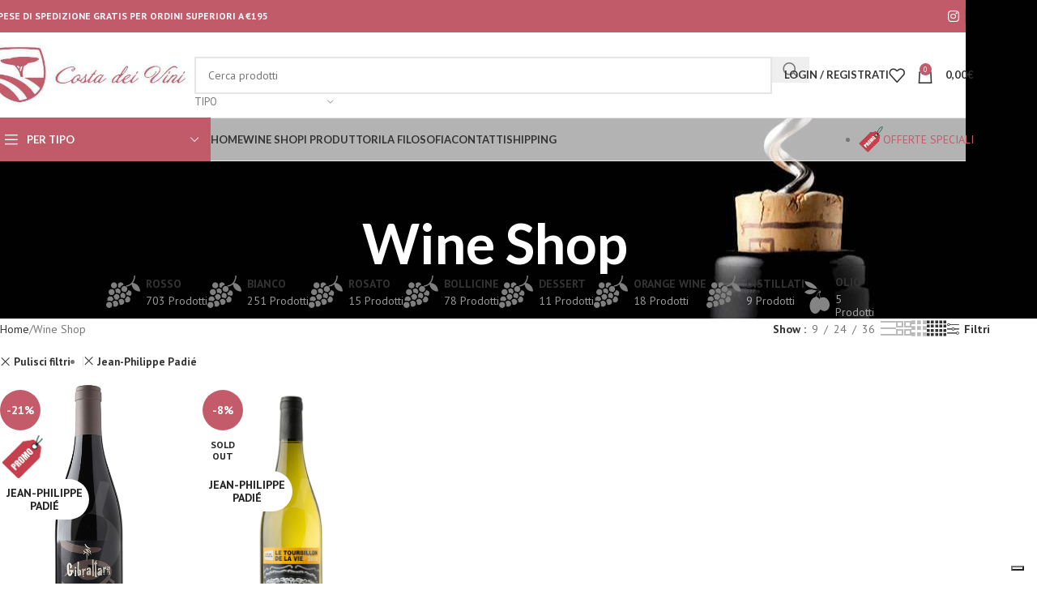

--- FILE ---
content_type: text/html; charset=UTF-8
request_url: https://www.costadeivini.com/shop/?filter_produttore=jean-philippe-padie
body_size: 30771
content:
<!DOCTYPE html>
<html lang="it-IT">
<head>
	<meta charset="UTF-8">
	<link rel="profile" href="https://gmpg.org/xfn/11">
	<link rel="pingback" href="https://www.costadeivini.com/xmlrpc.php">

					<script>document.documentElement.className = document.documentElement.className + ' yes-js js_active js'</script>
			<title>Wine Shop &#8211; Costa dei Vini</title>
<meta name='robots' content='max-image-preview:large' />
<link rel='dns-prefetch' href='//costadeivini.com' />
<link rel='dns-prefetch' href='//embeds.iubenda.com' />
<link rel='dns-prefetch' href='//www.google.com' />
<link rel='dns-prefetch' href='//fonts.googleapis.com' />
<link rel="alternate" type="application/rss+xml" title="Costa dei Vini &raquo; Feed" href="https://www.costadeivini.com/feed/" />
<link rel="alternate" type="application/rss+xml" title="Costa dei Vini &raquo; Feed dei commenti" href="https://www.costadeivini.com/comments/feed/" />
<link rel="alternate" type="application/rss+xml" title="Costa dei Vini &raquo; Prodotti Feed" href="https://www.costadeivini.com/shop/feed/" />
<style id='wp-img-auto-sizes-contain-inline-css' type='text/css'>
img:is([sizes=auto i],[sizes^="auto," i]){contain-intrinsic-size:3000px 1500px}
/*# sourceURL=wp-img-auto-sizes-contain-inline-css */
</style>
<link rel='stylesheet' id='simple_tooltips_style-css' href='https://costadeivini.com/wp-content/plugins/simple-tooltips/zebra_tooltips.css?ver=6.9' type='text/css' media='all' />
<link rel='stylesheet' id='wp-block-library-css' href='https://www.costadeivini.com/wp-includes/css/dist/block-library/style.css?ver=6.9' type='text/css' media='all' />
<link rel='stylesheet' id='wc-blocks-style-css' href='https://costadeivini.com/wp-content/plugins/woocommerce/assets/client/blocks/wc-blocks.css?ver=1766448246' type='text/css' media='all' />
<style id='global-styles-inline-css' type='text/css'>
:root{--wp--preset--aspect-ratio--square: 1;--wp--preset--aspect-ratio--4-3: 4/3;--wp--preset--aspect-ratio--3-4: 3/4;--wp--preset--aspect-ratio--3-2: 3/2;--wp--preset--aspect-ratio--2-3: 2/3;--wp--preset--aspect-ratio--16-9: 16/9;--wp--preset--aspect-ratio--9-16: 9/16;--wp--preset--color--black: #000000;--wp--preset--color--cyan-bluish-gray: #abb8c3;--wp--preset--color--white: #ffffff;--wp--preset--color--pale-pink: #f78da7;--wp--preset--color--vivid-red: #cf2e2e;--wp--preset--color--luminous-vivid-orange: #ff6900;--wp--preset--color--luminous-vivid-amber: #fcb900;--wp--preset--color--light-green-cyan: #7bdcb5;--wp--preset--color--vivid-green-cyan: #00d084;--wp--preset--color--pale-cyan-blue: #8ed1fc;--wp--preset--color--vivid-cyan-blue: #0693e3;--wp--preset--color--vivid-purple: #9b51e0;--wp--preset--gradient--vivid-cyan-blue-to-vivid-purple: linear-gradient(135deg,rgb(6,147,227) 0%,rgb(155,81,224) 100%);--wp--preset--gradient--light-green-cyan-to-vivid-green-cyan: linear-gradient(135deg,rgb(122,220,180) 0%,rgb(0,208,130) 100%);--wp--preset--gradient--luminous-vivid-amber-to-luminous-vivid-orange: linear-gradient(135deg,rgb(252,185,0) 0%,rgb(255,105,0) 100%);--wp--preset--gradient--luminous-vivid-orange-to-vivid-red: linear-gradient(135deg,rgb(255,105,0) 0%,rgb(207,46,46) 100%);--wp--preset--gradient--very-light-gray-to-cyan-bluish-gray: linear-gradient(135deg,rgb(238,238,238) 0%,rgb(169,184,195) 100%);--wp--preset--gradient--cool-to-warm-spectrum: linear-gradient(135deg,rgb(74,234,220) 0%,rgb(151,120,209) 20%,rgb(207,42,186) 40%,rgb(238,44,130) 60%,rgb(251,105,98) 80%,rgb(254,248,76) 100%);--wp--preset--gradient--blush-light-purple: linear-gradient(135deg,rgb(255,206,236) 0%,rgb(152,150,240) 100%);--wp--preset--gradient--blush-bordeaux: linear-gradient(135deg,rgb(254,205,165) 0%,rgb(254,45,45) 50%,rgb(107,0,62) 100%);--wp--preset--gradient--luminous-dusk: linear-gradient(135deg,rgb(255,203,112) 0%,rgb(199,81,192) 50%,rgb(65,88,208) 100%);--wp--preset--gradient--pale-ocean: linear-gradient(135deg,rgb(255,245,203) 0%,rgb(182,227,212) 50%,rgb(51,167,181) 100%);--wp--preset--gradient--electric-grass: linear-gradient(135deg,rgb(202,248,128) 0%,rgb(113,206,126) 100%);--wp--preset--gradient--midnight: linear-gradient(135deg,rgb(2,3,129) 0%,rgb(40,116,252) 100%);--wp--preset--font-size--small: 13px;--wp--preset--font-size--medium: 20px;--wp--preset--font-size--large: 36px;--wp--preset--font-size--x-large: 42px;--wp--preset--spacing--20: 0.44rem;--wp--preset--spacing--30: 0.67rem;--wp--preset--spacing--40: 1rem;--wp--preset--spacing--50: 1.5rem;--wp--preset--spacing--60: 2.25rem;--wp--preset--spacing--70: 3.38rem;--wp--preset--spacing--80: 5.06rem;--wp--preset--shadow--natural: 6px 6px 9px rgba(0, 0, 0, 0.2);--wp--preset--shadow--deep: 12px 12px 50px rgba(0, 0, 0, 0.4);--wp--preset--shadow--sharp: 6px 6px 0px rgba(0, 0, 0, 0.2);--wp--preset--shadow--outlined: 6px 6px 0px -3px rgb(255, 255, 255), 6px 6px rgb(0, 0, 0);--wp--preset--shadow--crisp: 6px 6px 0px rgb(0, 0, 0);}:where(body) { margin: 0; }.wp-site-blocks > .alignleft { float: left; margin-right: 2em; }.wp-site-blocks > .alignright { float: right; margin-left: 2em; }.wp-site-blocks > .aligncenter { justify-content: center; margin-left: auto; margin-right: auto; }:where(.is-layout-flex){gap: 0.5em;}:where(.is-layout-grid){gap: 0.5em;}.is-layout-flow > .alignleft{float: left;margin-inline-start: 0;margin-inline-end: 2em;}.is-layout-flow > .alignright{float: right;margin-inline-start: 2em;margin-inline-end: 0;}.is-layout-flow > .aligncenter{margin-left: auto !important;margin-right: auto !important;}.is-layout-constrained > .alignleft{float: left;margin-inline-start: 0;margin-inline-end: 2em;}.is-layout-constrained > .alignright{float: right;margin-inline-start: 2em;margin-inline-end: 0;}.is-layout-constrained > .aligncenter{margin-left: auto !important;margin-right: auto !important;}.is-layout-constrained > :where(:not(.alignleft):not(.alignright):not(.alignfull)){margin-left: auto !important;margin-right: auto !important;}body .is-layout-flex{display: flex;}.is-layout-flex{flex-wrap: wrap;align-items: center;}.is-layout-flex > :is(*, div){margin: 0;}body .is-layout-grid{display: grid;}.is-layout-grid > :is(*, div){margin: 0;}body{padding-top: 0px;padding-right: 0px;padding-bottom: 0px;padding-left: 0px;}a:where(:not(.wp-element-button)){text-decoration: none;}:root :where(.wp-element-button, .wp-block-button__link){background-color: #32373c;border-width: 0;color: #fff;font-family: inherit;font-size: inherit;font-style: inherit;font-weight: inherit;letter-spacing: inherit;line-height: inherit;padding-top: calc(0.667em + 2px);padding-right: calc(1.333em + 2px);padding-bottom: calc(0.667em + 2px);padding-left: calc(1.333em + 2px);text-decoration: none;text-transform: inherit;}.has-black-color{color: var(--wp--preset--color--black) !important;}.has-cyan-bluish-gray-color{color: var(--wp--preset--color--cyan-bluish-gray) !important;}.has-white-color{color: var(--wp--preset--color--white) !important;}.has-pale-pink-color{color: var(--wp--preset--color--pale-pink) !important;}.has-vivid-red-color{color: var(--wp--preset--color--vivid-red) !important;}.has-luminous-vivid-orange-color{color: var(--wp--preset--color--luminous-vivid-orange) !important;}.has-luminous-vivid-amber-color{color: var(--wp--preset--color--luminous-vivid-amber) !important;}.has-light-green-cyan-color{color: var(--wp--preset--color--light-green-cyan) !important;}.has-vivid-green-cyan-color{color: var(--wp--preset--color--vivid-green-cyan) !important;}.has-pale-cyan-blue-color{color: var(--wp--preset--color--pale-cyan-blue) !important;}.has-vivid-cyan-blue-color{color: var(--wp--preset--color--vivid-cyan-blue) !important;}.has-vivid-purple-color{color: var(--wp--preset--color--vivid-purple) !important;}.has-black-background-color{background-color: var(--wp--preset--color--black) !important;}.has-cyan-bluish-gray-background-color{background-color: var(--wp--preset--color--cyan-bluish-gray) !important;}.has-white-background-color{background-color: var(--wp--preset--color--white) !important;}.has-pale-pink-background-color{background-color: var(--wp--preset--color--pale-pink) !important;}.has-vivid-red-background-color{background-color: var(--wp--preset--color--vivid-red) !important;}.has-luminous-vivid-orange-background-color{background-color: var(--wp--preset--color--luminous-vivid-orange) !important;}.has-luminous-vivid-amber-background-color{background-color: var(--wp--preset--color--luminous-vivid-amber) !important;}.has-light-green-cyan-background-color{background-color: var(--wp--preset--color--light-green-cyan) !important;}.has-vivid-green-cyan-background-color{background-color: var(--wp--preset--color--vivid-green-cyan) !important;}.has-pale-cyan-blue-background-color{background-color: var(--wp--preset--color--pale-cyan-blue) !important;}.has-vivid-cyan-blue-background-color{background-color: var(--wp--preset--color--vivid-cyan-blue) !important;}.has-vivid-purple-background-color{background-color: var(--wp--preset--color--vivid-purple) !important;}.has-black-border-color{border-color: var(--wp--preset--color--black) !important;}.has-cyan-bluish-gray-border-color{border-color: var(--wp--preset--color--cyan-bluish-gray) !important;}.has-white-border-color{border-color: var(--wp--preset--color--white) !important;}.has-pale-pink-border-color{border-color: var(--wp--preset--color--pale-pink) !important;}.has-vivid-red-border-color{border-color: var(--wp--preset--color--vivid-red) !important;}.has-luminous-vivid-orange-border-color{border-color: var(--wp--preset--color--luminous-vivid-orange) !important;}.has-luminous-vivid-amber-border-color{border-color: var(--wp--preset--color--luminous-vivid-amber) !important;}.has-light-green-cyan-border-color{border-color: var(--wp--preset--color--light-green-cyan) !important;}.has-vivid-green-cyan-border-color{border-color: var(--wp--preset--color--vivid-green-cyan) !important;}.has-pale-cyan-blue-border-color{border-color: var(--wp--preset--color--pale-cyan-blue) !important;}.has-vivid-cyan-blue-border-color{border-color: var(--wp--preset--color--vivid-cyan-blue) !important;}.has-vivid-purple-border-color{border-color: var(--wp--preset--color--vivid-purple) !important;}.has-vivid-cyan-blue-to-vivid-purple-gradient-background{background: var(--wp--preset--gradient--vivid-cyan-blue-to-vivid-purple) !important;}.has-light-green-cyan-to-vivid-green-cyan-gradient-background{background: var(--wp--preset--gradient--light-green-cyan-to-vivid-green-cyan) !important;}.has-luminous-vivid-amber-to-luminous-vivid-orange-gradient-background{background: var(--wp--preset--gradient--luminous-vivid-amber-to-luminous-vivid-orange) !important;}.has-luminous-vivid-orange-to-vivid-red-gradient-background{background: var(--wp--preset--gradient--luminous-vivid-orange-to-vivid-red) !important;}.has-very-light-gray-to-cyan-bluish-gray-gradient-background{background: var(--wp--preset--gradient--very-light-gray-to-cyan-bluish-gray) !important;}.has-cool-to-warm-spectrum-gradient-background{background: var(--wp--preset--gradient--cool-to-warm-spectrum) !important;}.has-blush-light-purple-gradient-background{background: var(--wp--preset--gradient--blush-light-purple) !important;}.has-blush-bordeaux-gradient-background{background: var(--wp--preset--gradient--blush-bordeaux) !important;}.has-luminous-dusk-gradient-background{background: var(--wp--preset--gradient--luminous-dusk) !important;}.has-pale-ocean-gradient-background{background: var(--wp--preset--gradient--pale-ocean) !important;}.has-electric-grass-gradient-background{background: var(--wp--preset--gradient--electric-grass) !important;}.has-midnight-gradient-background{background: var(--wp--preset--gradient--midnight) !important;}.has-small-font-size{font-size: var(--wp--preset--font-size--small) !important;}.has-medium-font-size{font-size: var(--wp--preset--font-size--medium) !important;}.has-large-font-size{font-size: var(--wp--preset--font-size--large) !important;}.has-x-large-font-size{font-size: var(--wp--preset--font-size--x-large) !important;}
/*# sourceURL=global-styles-inline-css */
</style>
<style id='core-block-supports-inline-css' type='text/css'>
/**
 * Core styles: block-supports
 */

/*# sourceURL=core-block-supports-inline-css */
</style>

<link rel='stylesheet' id='sumup-checkout-css' href='https://costadeivini.com/wp-content/plugins/sumup-payment-gateway-for-woocommerce/assets/css/checkout/modal.min.css?ver=2.7.7' type='text/css' media='all' />
<link rel='stylesheet' id='cxecrt-tip-tip-css' href='https://costadeivini.com/wp-content/plugins/woocommerce-email-cart/assets/js/tip-tip/tipTip.css?ver=2.20' type='text/css' media='all' />
<link rel='stylesheet' id='cxecrt-icon-font-css' href='https://costadeivini.com/wp-content/plugins/woocommerce-email-cart/assets/fontello/css/cxecrt-icon-font.css?ver=2.20' type='text/css' media='all' />
<link rel='stylesheet' id='cxecrt-css-css' href='https://costadeivini.com/wp-content/plugins/woocommerce-email-cart/assets/css/ec-style.css?ver=2.20' type='text/css' media='screen' />
<style id='woocommerce-inline-inline-css' type='text/css'>
.woocommerce form .form-row .required { visibility: visible; }
/*# sourceURL=woocommerce-inline-inline-css */
</style>
<link rel='stylesheet' id='c4wp-public-css' href='https://costadeivini.com/wp-content/plugins/wp-captcha//assets/css/c4wp-public.css?ver=6.9' type='text/css' media='all' />
<link rel='stylesheet' id='gateway-css' href='https://costadeivini.com/wp-content/plugins/woocommerce-paypal-payments/modules/ppcp-button/assets/css/gateway.css?ver=3.3.2' type='text/css' media='all' />
<link rel='stylesheet' id='jquery-selectBox-css' href='https://costadeivini.com/wp-content/plugins/yith-woocommerce-wishlist/assets/css/jquery.selectBox.css?ver=1.2.0' type='text/css' media='all' />
<link rel='stylesheet' id='woocommerce_prettyPhoto_css-css' href='//costadeivini.com/wp-content/plugins/woocommerce/assets/css/prettyPhoto.css?ver=3.1.6' type='text/css' media='all' />
<link rel='stylesheet' id='yith-wcwl-main-css' href='https://costadeivini.com/wp-content/plugins/yith-woocommerce-wishlist/assets/css/style.css?ver=4.11.0' type='text/css' media='all' />
<style id='yith-wcwl-main-inline-css' type='text/css'>
 :root { --rounded-corners-radius: 16px; --add-to-cart-rounded-corners-radius: 16px; --feedback-duration: 3s } 
 :root { --rounded-corners-radius: 16px; --add-to-cart-rounded-corners-radius: 16px; --feedback-duration: 3s } 
/*# sourceURL=yith-wcwl-main-inline-css */
</style>
<link rel='stylesheet' id='wc-ppcp-googlepay-css' href='https://costadeivini.com/wp-content/plugins/woocommerce-paypal-payments/modules/ppcp-googlepay/assets/css/styles.css?ver=3.3.2' type='text/css' media='all' />
<link rel='stylesheet' id='wd-widget-price-filter-css' href='https://costadeivini.com/wp-content/themes/woodmart/css/parts/woo-widget-price-filter.min.css?ver=8.2.2' type='text/css' media='all' />
<link rel='stylesheet' id='js_composer_front-css' href='https://costadeivini.com/wp-content/plugins/js_composer/assets/css/js_composer.min.css?ver=8.7.2' type='text/css' media='all' />
<link rel='stylesheet' id='wd-style-base-css' href='https://costadeivini.com/wp-content/themes/woodmart/css/parts/base.min.css?ver=8.2.2' type='text/css' media='all' />
<link rel='stylesheet' id='wd-header-boxed-css' href='https://costadeivini.com/wp-content/themes/woodmart/css/parts/header-boxed.min.css?ver=8.2.2' type='text/css' media='all' />
<link rel='stylesheet' id='wd-helpers-wpb-elem-css' href='https://costadeivini.com/wp-content/themes/woodmart/css/parts/helpers-wpb-elem.min.css?ver=8.2.2' type='text/css' media='all' />
<link rel='stylesheet' id='wd-lazy-loading-css' href='https://costadeivini.com/wp-content/themes/woodmart/css/parts/opt-lazy-load.min.css?ver=8.2.2' type='text/css' media='all' />
<link rel='stylesheet' id='wd-revolution-slider-css' href='https://costadeivini.com/wp-content/themes/woodmart/css/parts/int-rev-slider.min.css?ver=8.2.2' type='text/css' media='all' />
<link rel='stylesheet' id='wd-woo-paypal-payments-css' href='https://costadeivini.com/wp-content/themes/woodmart/css/parts/int-woo-paypal-payments.min.css?ver=8.2.2' type='text/css' media='all' />
<link rel='stylesheet' id='wd-woo-yith-wishlist-css' href='https://costadeivini.com/wp-content/themes/woodmart/css/parts/int-woo-yith-wishlist.min.css?ver=8.2.2' type='text/css' media='all' />
<link rel='stylesheet' id='wd-page-my-account-css' href='https://costadeivini.com/wp-content/themes/woodmart/css/parts/woo-page-my-account.min.css?ver=8.2.2' type='text/css' media='all' />
<link rel='stylesheet' id='wd-wpbakery-base-css' href='https://costadeivini.com/wp-content/themes/woodmart/css/parts/int-wpb-base.min.css?ver=8.2.2' type='text/css' media='all' />
<link rel='stylesheet' id='wd-wpbakery-base-deprecated-css' href='https://costadeivini.com/wp-content/themes/woodmart/css/parts/int-wpb-base-deprecated.min.css?ver=8.2.2' type='text/css' media='all' />
<link rel='stylesheet' id='wd-notices-fixed-css' href='https://costadeivini.com/wp-content/themes/woodmart/css/parts/woo-opt-sticky-notices-old.min.css?ver=8.2.2' type='text/css' media='all' />
<link rel='stylesheet' id='wd-woocommerce-base-css' href='https://costadeivini.com/wp-content/themes/woodmart/css/parts/woocommerce-base.min.css?ver=8.2.2' type='text/css' media='all' />
<link rel='stylesheet' id='wd-mod-star-rating-css' href='https://costadeivini.com/wp-content/themes/woodmart/css/parts/mod-star-rating.min.css?ver=8.2.2' type='text/css' media='all' />
<link rel='stylesheet' id='wd-woocommerce-block-notices-css' href='https://costadeivini.com/wp-content/themes/woodmart/css/parts/woo-mod-block-notices.min.css?ver=8.2.2' type='text/css' media='all' />
<link rel='stylesheet' id='wd-widget-active-filters-css' href='https://costadeivini.com/wp-content/themes/woodmart/css/parts/woo-widget-active-filters.min.css?ver=8.2.2' type='text/css' media='all' />
<link rel='stylesheet' id='wd-woo-shop-predefined-css' href='https://costadeivini.com/wp-content/themes/woodmart/css/parts/woo-shop-predefined.min.css?ver=8.2.2' type='text/css' media='all' />
<link rel='stylesheet' id='wd-shop-title-categories-css' href='https://costadeivini.com/wp-content/themes/woodmart/css/parts/woo-categories-loop-nav.min.css?ver=8.2.2' type='text/css' media='all' />
<link rel='stylesheet' id='wd-woo-categories-loop-nav-mobile-accordion-css' href='https://costadeivini.com/wp-content/themes/woodmart/css/parts/woo-categories-loop-nav-mobile-accordion.min.css?ver=8.2.2' type='text/css' media='all' />
<link rel='stylesheet' id='wd-woo-shop-el-products-per-page-css' href='https://costadeivini.com/wp-content/themes/woodmart/css/parts/woo-shop-el-products-per-page.min.css?ver=8.2.2' type='text/css' media='all' />
<link rel='stylesheet' id='wd-woo-shop-page-title-css' href='https://costadeivini.com/wp-content/themes/woodmart/css/parts/woo-shop-page-title.min.css?ver=8.2.2' type='text/css' media='all' />
<link rel='stylesheet' id='wd-woo-mod-shop-loop-head-css' href='https://costadeivini.com/wp-content/themes/woodmart/css/parts/woo-mod-shop-loop-head.min.css?ver=8.2.2' type='text/css' media='all' />
<link rel='stylesheet' id='wd-woo-shop-el-products-view-css' href='https://costadeivini.com/wp-content/themes/woodmart/css/parts/woo-shop-el-products-view.min.css?ver=8.2.2' type='text/css' media='all' />
<link rel='stylesheet' id='wd-woo-mod-shop-attributes-css' href='https://costadeivini.com/wp-content/themes/woodmart/css/parts/woo-mod-shop-attributes.min.css?ver=8.2.2' type='text/css' media='all' />
<link rel='stylesheet' id='wd-opt-carousel-disable-css' href='https://costadeivini.com/wp-content/themes/woodmart/css/parts/opt-carousel-disable.min.css?ver=8.2.2' type='text/css' media='all' />
<link rel='stylesheet' id='wd-wp-blocks-css' href='https://costadeivini.com/wp-content/themes/woodmart/css/parts/wp-blocks.min.css?ver=8.2.2' type='text/css' media='all' />
<link rel='stylesheet' id='wd-header-base-css' href='https://costadeivini.com/wp-content/themes/woodmart/css/parts/header-base.min.css?ver=8.2.2' type='text/css' media='all' />
<link rel='stylesheet' id='wd-mod-tools-css' href='https://costadeivini.com/wp-content/themes/woodmart/css/parts/mod-tools.min.css?ver=8.2.2' type='text/css' media='all' />
<link rel='stylesheet' id='wd-header-elements-base-css' href='https://costadeivini.com/wp-content/themes/woodmart/css/parts/header-el-base.min.css?ver=8.2.2' type='text/css' media='all' />
<link rel='stylesheet' id='wd-social-icons-css' href='https://costadeivini.com/wp-content/themes/woodmart/css/parts/el-social-icons.min.css?ver=8.2.2' type='text/css' media='all' />
<link rel='stylesheet' id='wd-header-search-css' href='https://costadeivini.com/wp-content/themes/woodmart/css/parts/header-el-search.min.css?ver=8.2.2' type='text/css' media='all' />
<link rel='stylesheet' id='wd-header-search-form-css' href='https://costadeivini.com/wp-content/themes/woodmart/css/parts/header-el-search-form.min.css?ver=8.2.2' type='text/css' media='all' />
<link rel='stylesheet' id='wd-wd-search-form-css' href='https://costadeivini.com/wp-content/themes/woodmart/css/parts/wd-search-form.min.css?ver=8.2.2' type='text/css' media='all' />
<link rel='stylesheet' id='wd-wd-search-results-css' href='https://costadeivini.com/wp-content/themes/woodmart/css/parts/wd-search-results.min.css?ver=8.2.2' type='text/css' media='all' />
<link rel='stylesheet' id='wd-wd-search-dropdown-css' href='https://costadeivini.com/wp-content/themes/woodmart/css/parts/wd-search-dropdown.min.css?ver=8.2.2' type='text/css' media='all' />
<link rel='stylesheet' id='wd-wd-search-cat-css' href='https://costadeivini.com/wp-content/themes/woodmart/css/parts/wd-search-cat.min.css?ver=8.2.2' type='text/css' media='all' />
<link rel='stylesheet' id='wd-woo-mod-login-form-css' href='https://costadeivini.com/wp-content/themes/woodmart/css/parts/woo-mod-login-form.min.css?ver=8.2.2' type='text/css' media='all' />
<link rel='stylesheet' id='wd-header-my-account-css' href='https://costadeivini.com/wp-content/themes/woodmart/css/parts/header-el-my-account.min.css?ver=8.2.2' type='text/css' media='all' />
<link rel='stylesheet' id='wd-header-cart-side-css' href='https://costadeivini.com/wp-content/themes/woodmart/css/parts/header-el-cart-side.min.css?ver=8.2.2' type='text/css' media='all' />
<link rel='stylesheet' id='wd-header-cart-css' href='https://costadeivini.com/wp-content/themes/woodmart/css/parts/header-el-cart.min.css?ver=8.2.2' type='text/css' media='all' />
<link rel='stylesheet' id='wd-widget-shopping-cart-css' href='https://costadeivini.com/wp-content/themes/woodmart/css/parts/woo-widget-shopping-cart.min.css?ver=8.2.2' type='text/css' media='all' />
<link rel='stylesheet' id='wd-widget-product-list-css' href='https://costadeivini.com/wp-content/themes/woodmart/css/parts/woo-widget-product-list.min.css?ver=8.2.2' type='text/css' media='all' />
<link rel='stylesheet' id='wd-header-mobile-nav-dropdown-css' href='https://costadeivini.com/wp-content/themes/woodmart/css/parts/header-el-mobile-nav-dropdown.min.css?ver=8.2.2' type='text/css' media='all' />
<link rel='stylesheet' id='wd-header-categories-nav-css' href='https://costadeivini.com/wp-content/themes/woodmart/css/parts/header-el-category-nav.min.css?ver=8.2.2' type='text/css' media='all' />
<link rel='stylesheet' id='wd-mod-nav-vertical-css' href='https://costadeivini.com/wp-content/themes/woodmart/css/parts/mod-nav-vertical.min.css?ver=8.2.2' type='text/css' media='all' />
<link rel='stylesheet' id='wd-mod-nav-vertical-design-default-css' href='https://costadeivini.com/wp-content/themes/woodmart/css/parts/mod-nav-vertical-design-default.min.css?ver=8.2.2' type='text/css' media='all' />
<link rel='stylesheet' id='wd-page-title-css' href='https://costadeivini.com/wp-content/themes/woodmart/css/parts/page-title.min.css?ver=8.2.2' type='text/css' media='all' />
<link rel='stylesheet' id='wd-shop-filter-area-css' href='https://costadeivini.com/wp-content/themes/woodmart/css/parts/woo-shop-el-filters-area.min.css?ver=8.2.2' type='text/css' media='all' />
<link rel='stylesheet' id='wd-woo-shop-el-order-by-css' href='https://costadeivini.com/wp-content/themes/woodmart/css/parts/woo-shop-el-order-by.min.css?ver=8.2.2' type='text/css' media='all' />
<link rel='stylesheet' id='wd-widget-wd-layered-nav-css' href='https://costadeivini.com/wp-content/themes/woodmart/css/parts/woo-widget-wd-layered-nav.min.css?ver=8.2.2' type='text/css' media='all' />
<link rel='stylesheet' id='wd-woo-mod-swatches-base-css' href='https://costadeivini.com/wp-content/themes/woodmart/css/parts/woo-mod-swatches-base.min.css?ver=8.2.2' type='text/css' media='all' />
<link rel='stylesheet' id='wd-woo-mod-swatches-filter-css' href='https://costadeivini.com/wp-content/themes/woodmart/css/parts/woo-mod-swatches-filter.min.css?ver=8.2.2' type='text/css' media='all' />
<link rel='stylesheet' id='wd-widget-slider-price-filter-css' href='https://costadeivini.com/wp-content/themes/woodmart/css/parts/woo-widget-slider-price-filter.min.css?ver=8.2.2' type='text/css' media='all' />
<link rel='stylesheet' id='wd-woo-mod-widget-dropdown-form-css' href='https://costadeivini.com/wp-content/themes/woodmart/css/parts/woo-mod-widget-dropdown-form.min.css?ver=8.2.2' type='text/css' media='all' />
<link rel='stylesheet' id='wd-select2-css' href='https://costadeivini.com/wp-content/themes/woodmart/css/parts/woo-lib-select2.min.css?ver=8.2.2' type='text/css' media='all' />
<link rel='stylesheet' id='wd-woo-shop-el-active-filters-css' href='https://costadeivini.com/wp-content/themes/woodmart/css/parts/woo-shop-el-active-filters.min.css?ver=8.2.2' type='text/css' media='all' />
<link rel='stylesheet' id='wd-product-loop-css' href='https://costadeivini.com/wp-content/themes/woodmart/css/parts/woo-product-loop.min.css?ver=8.2.2' type='text/css' media='all' />
<link rel='stylesheet' id='wd-product-loop-base-css' href='https://costadeivini.com/wp-content/themes/woodmart/css/parts/woo-product-loop-base.min.css?ver=8.2.2' type='text/css' media='all' />
<link rel='stylesheet' id='wd-woo-mod-add-btn-replace-css' href='https://costadeivini.com/wp-content/themes/woodmart/css/parts/woo-mod-add-btn-replace.min.css?ver=8.2.2' type='text/css' media='all' />
<link rel='stylesheet' id='wd-mod-more-description-css' href='https://costadeivini.com/wp-content/themes/woodmart/css/parts/mod-more-description.min.css?ver=8.2.2' type='text/css' media='all' />
<link rel='stylesheet' id='wd-categories-loop-default-css' href='https://costadeivini.com/wp-content/themes/woodmart/css/parts/woo-categories-loop-default-old.min.css?ver=8.2.2' type='text/css' media='all' />
<link rel='stylesheet' id='wd-woo-categories-loop-css' href='https://costadeivini.com/wp-content/themes/woodmart/css/parts/woo-categories-loop.min.css?ver=8.2.2' type='text/css' media='all' />
<link rel='stylesheet' id='wd-categories-loop-css' href='https://costadeivini.com/wp-content/themes/woodmart/css/parts/woo-categories-loop-old.min.css?ver=8.2.2' type='text/css' media='all' />
<link rel='stylesheet' id='wd-sticky-loader-css' href='https://costadeivini.com/wp-content/themes/woodmart/css/parts/mod-sticky-loader.min.css?ver=8.2.2' type='text/css' media='all' />
<link rel='stylesheet' id='wd-woo-mod-product-labels-css' href='https://costadeivini.com/wp-content/themes/woodmart/css/parts/woo-mod-product-labels.min.css?ver=8.2.2' type='text/css' media='all' />
<link rel='stylesheet' id='wd-woo-mod-product-labels-round-css' href='https://costadeivini.com/wp-content/themes/woodmart/css/parts/woo-mod-product-labels-round.min.css?ver=8.2.2' type='text/css' media='all' />
<link rel='stylesheet' id='wd-mfp-popup-css' href='https://costadeivini.com/wp-content/themes/woodmart/css/parts/lib-magnific-popup.min.css?ver=8.2.2' type='text/css' media='all' />
<link rel='stylesheet' id='wd-footer-base-css' href='https://costadeivini.com/wp-content/themes/woodmart/css/parts/footer-base.min.css?ver=8.2.2' type='text/css' media='all' />
<link rel='stylesheet' id='wd-swiper-css' href='https://costadeivini.com/wp-content/themes/woodmart/css/parts/lib-swiper.min.css?ver=8.2.2' type='text/css' media='all' />
<link rel='stylesheet' id='wd-brands-css' href='https://costadeivini.com/wp-content/themes/woodmart/css/parts/el-brand.min.css?ver=8.2.2' type='text/css' media='all' />
<link rel='stylesheet' id='wd-widget-product-cat-css' href='https://costadeivini.com/wp-content/themes/woodmart/css/parts/woo-widget-product-cat.min.css?ver=8.2.2' type='text/css' media='all' />
<link rel='stylesheet' id='wd-scroll-top-css' href='https://costadeivini.com/wp-content/themes/woodmart/css/parts/opt-scrolltotop.min.css?ver=8.2.2' type='text/css' media='all' />
<link rel='stylesheet' id='wd-header-my-account-sidebar-css' href='https://costadeivini.com/wp-content/themes/woodmart/css/parts/header-el-my-account-sidebar.min.css?ver=8.2.2' type='text/css' media='all' />
<link rel='stylesheet' id='wd-bottom-toolbar-css' href='https://costadeivini.com/wp-content/themes/woodmart/css/parts/opt-bottom-toolbar.min.css?ver=8.2.2' type='text/css' media='all' />
<link rel='stylesheet' id='xts-google-fonts-css' href='https://fonts.googleapis.com/css?family=PT+Sans%3A400%2C700%7CLato%3A400%2C700%2C100&#038;ver=8.2.2' type='text/css' media='all' />
<script type="text/javascript" src="https://www.costadeivini.com/wp-includes/js/jquery/jquery.js?ver=3.7.1" id="jquery-core-js"></script>
<script type="text/javascript" src="https://www.costadeivini.com/wp-includes/js/jquery/jquery-migrate.js?ver=3.4.1" id="jquery-migrate-js"></script>
<script  type="text/javascript" class=" _iub_cs_skip" type="text/javascript" src="https://embeds.iubenda.com/widgets/c78e7c8d-3ab8-4523-8b29-afbc54dd071f.js?ver=3.12.5" id="iubenda-head-scripts-0-js"></script>
<script type="text/javascript" src="//costadeivini.com/wp-content/plugins/revslider/sr6/assets/js/rbtools.min.js?ver=6.7.29" async id="tp-tools-js"></script>
<script type="text/javascript" src="//costadeivini.com/wp-content/plugins/revslider/sr6/assets/js/rs6.min.js?ver=6.7.29" async id="revmin-js"></script>
<script type="text/javascript" src="https://costadeivini.com/wp-content/plugins/woocommerce/assets/js/jquery-blockui/jquery.blockUI.js?ver=2.7.0-wc.10.4.3" id="wc-jquery-blockui-js" data-wp-strategy="defer"></script>
<script type="text/javascript" id="wc-add-to-cart-js-extra">
/* <![CDATA[ */
var wc_add_to_cart_params = {"ajax_url":"/wp-admin/admin-ajax.php","wc_ajax_url":"/?wc-ajax=%%endpoint%%","i18n_view_cart":"Visualizza carrello","cart_url":"https://www.costadeivini.com/cart/","is_cart":"","cart_redirect_after_add":"no"};
//# sourceURL=wc-add-to-cart-js-extra
/* ]]> */
</script>
<script type="text/javascript" src="https://costadeivini.com/wp-content/plugins/woocommerce/assets/js/frontend/add-to-cart.js?ver=10.4.3" id="wc-add-to-cart-js" data-wp-strategy="defer"></script>
<script type="text/javascript" src="https://costadeivini.com/wp-content/plugins/woocommerce/assets/js/js-cookie/js.cookie.js?ver=2.1.4-wc.10.4.3" id="wc-js-cookie-js" defer="defer" data-wp-strategy="defer"></script>
<script type="text/javascript" id="woocommerce-js-extra">
/* <![CDATA[ */
var woocommerce_params = {"ajax_url":"/wp-admin/admin-ajax.php","wc_ajax_url":"/?wc-ajax=%%endpoint%%","i18n_password_show":"Mostra password","i18n_password_hide":"Nascondi password"};
//# sourceURL=woocommerce-js-extra
/* ]]> */
</script>
<script type="text/javascript" src="https://costadeivini.com/wp-content/plugins/woocommerce/assets/js/frontend/woocommerce.js?ver=10.4.3" id="woocommerce-js" defer="defer" data-wp-strategy="defer"></script>
<script type="text/javascript" src="https://costadeivini.com/wp-content/plugins/wp-captcha//assets/js/c4wp-public.js?ver=6.9" id="c4wp-public-js"></script>
<script type="text/javascript" src="https://www.google.com/recaptcha/api.js?onload=c4wp_loadrecaptcha&amp;render=explicit&amp;hl=en-GB&amp;ver=1.0.0" id="c4wp_google_recaptcha-js"></script>
<script type="text/javascript" id="c4wp-recaptcha-js-extra">
/* <![CDATA[ */
var C4WP = {"recaptcha_site_key":"6LdntKkZAAAAAJkojr8Sk6I-nDvr0Ck_yH6thS6x","recaptcha_size":"normal","recaptcha_theme":"light","recaptcha_type":"image"};
//# sourceURL=c4wp-recaptcha-js-extra
/* ]]> */
</script>
<script type="text/javascript" src="https://costadeivini.com/wp-content/plugins/wp-captcha//assets/js/c4wp-recaptcha.js?ver=1.0.0" id="c4wp-recaptcha-js"></script>
<script type="text/javascript" src="https://costadeivini.com/wp-content/plugins/js_composer/assets/js/vendors/woocommerce-add-to-cart.js?ver=8.7.2" id="vc_woocommerce-add-to-cart-js-js"></script>
<script type="text/javascript" src="https://costadeivini.com/wp-content/themes/woodmart/js/libs/device.js?ver=8.2.2" id="wd-device-library-js"></script>
<script type="text/javascript" src="https://costadeivini.com/wp-content/themes/woodmart/js/scripts/global/scrollBar.js?ver=8.2.2" id="wd-scrollbar-js"></script>
<script></script><link rel="https://api.w.org/" href="https://www.costadeivini.com/wp-json/" /><link rel="EditURI" type="application/rsd+xml" title="RSD" href="https://www.costadeivini.com/xmlrpc.php?rsd" />

		<!-- GA Google Analytics @ https://m0n.co/ga -->
		<script async src="https://www.googletagmanager.com/gtag/js?id=G-D49VLJGZV9"></script>
		<script>
			window.dataLayer = window.dataLayer || [];
			function gtag(){dataLayer.push(arguments);}
			gtag('js', new Date());
			gtag('config', 'G-D49VLJGZV9');
		</script>

	<meta name="generator" content="Redux 4.5.10" />
<!-- This website runs the Product Feed PRO for WooCommerce by AdTribes.io plugin - version woocommercesea_option_installed_version -->
					<meta name="viewport" content="width=device-width, initial-scale=1.0, maximum-scale=1.0, user-scalable=no">
										<noscript><style>.woocommerce-product-gallery{ opacity: 1 !important; }</style></noscript>
	<meta name="generator" content="Powered by WPBakery Page Builder - drag and drop page builder for WordPress."/>
<meta name="generator" content="Powered by Slider Revolution 6.7.29 - responsive, Mobile-Friendly Slider Plugin for WordPress with comfortable drag and drop interface." />
<link rel="icon" href="https://costadeivini.com/wp-content/uploads/2019/06/cropped-costa-dei-vini-fav-2-150x150.png" sizes="32x32" />
<link rel="icon" href="https://costadeivini.com/wp-content/uploads/2019/06/cropped-costa-dei-vini-fav-2-300x300.png" sizes="192x192" />
<link rel="apple-touch-icon" href="https://costadeivini.com/wp-content/uploads/2019/06/cropped-costa-dei-vini-fav-2-300x300.png" />
<meta name="msapplication-TileImage" content="https://costadeivini.com/wp-content/uploads/2019/06/cropped-costa-dei-vini-fav-2-300x300.png" />
<script>function setREVStartSize(e){
			//window.requestAnimationFrame(function() {
				window.RSIW = window.RSIW===undefined ? window.innerWidth : window.RSIW;
				window.RSIH = window.RSIH===undefined ? window.innerHeight : window.RSIH;
				try {
					var pw = document.getElementById(e.c).parentNode.offsetWidth,
						newh;
					pw = pw===0 || isNaN(pw) || (e.l=="fullwidth" || e.layout=="fullwidth") ? window.RSIW : pw;
					e.tabw = e.tabw===undefined ? 0 : parseInt(e.tabw);
					e.thumbw = e.thumbw===undefined ? 0 : parseInt(e.thumbw);
					e.tabh = e.tabh===undefined ? 0 : parseInt(e.tabh);
					e.thumbh = e.thumbh===undefined ? 0 : parseInt(e.thumbh);
					e.tabhide = e.tabhide===undefined ? 0 : parseInt(e.tabhide);
					e.thumbhide = e.thumbhide===undefined ? 0 : parseInt(e.thumbhide);
					e.mh = e.mh===undefined || e.mh=="" || e.mh==="auto" ? 0 : parseInt(e.mh,0);
					if(e.layout==="fullscreen" || e.l==="fullscreen")
						newh = Math.max(e.mh,window.RSIH);
					else{
						e.gw = Array.isArray(e.gw) ? e.gw : [e.gw];
						for (var i in e.rl) if (e.gw[i]===undefined || e.gw[i]===0) e.gw[i] = e.gw[i-1];
						e.gh = e.el===undefined || e.el==="" || (Array.isArray(e.el) && e.el.length==0)? e.gh : e.el;
						e.gh = Array.isArray(e.gh) ? e.gh : [e.gh];
						for (var i in e.rl) if (e.gh[i]===undefined || e.gh[i]===0) e.gh[i] = e.gh[i-1];
											
						var nl = new Array(e.rl.length),
							ix = 0,
							sl;
						e.tabw = e.tabhide>=pw ? 0 : e.tabw;
						e.thumbw = e.thumbhide>=pw ? 0 : e.thumbw;
						e.tabh = e.tabhide>=pw ? 0 : e.tabh;
						e.thumbh = e.thumbhide>=pw ? 0 : e.thumbh;
						for (var i in e.rl) nl[i] = e.rl[i]<window.RSIW ? 0 : e.rl[i];
						sl = nl[0];
						for (var i in nl) if (sl>nl[i] && nl[i]>0) { sl = nl[i]; ix=i;}
						var m = pw>(e.gw[ix]+e.tabw+e.thumbw) ? 1 : (pw-(e.tabw+e.thumbw)) / (e.gw[ix]);
						newh =  (e.gh[ix] * m) + (e.tabh + e.thumbh);
					}
					var el = document.getElementById(e.c);
					if (el!==null && el) el.style.height = newh+"px";
					el = document.getElementById(e.c+"_wrapper");
					if (el!==null && el) {
						el.style.height = newh+"px";
						el.style.display = "block";
					}
				} catch(e){
					console.log("Failure at Presize of Slider:" + e)
				}
			//});
		  };</script>
<style>
		
		</style><noscript><style> .wpb_animate_when_almost_visible { opacity: 1; }</style></noscript>			<style id="wd-style-header_528910-css" data-type="wd-style-header_528910">
				:root{
	--wd-top-bar-h: 40px;
	--wd-top-bar-sm-h: 38px;
	--wd-top-bar-sticky-h: .00001px;
	--wd-top-bar-brd-w: .00001px;

	--wd-header-general-h: 105px;
	--wd-header-general-sm-h: 60px;
	--wd-header-general-sticky-h: .00001px;
	--wd-header-general-brd-w: 1px;

	--wd-header-bottom-h: 52px;
	--wd-header-bottom-sm-h: 52px;
	--wd-header-bottom-sticky-h: .00001px;
	--wd-header-bottom-brd-w: 1px;

	--wd-header-clone-h: 60px;

	--wd-header-brd-w: calc(var(--wd-top-bar-brd-w) + var(--wd-header-general-brd-w) + var(--wd-header-bottom-brd-w));
	--wd-header-h: calc(var(--wd-top-bar-h) + var(--wd-header-general-h) + var(--wd-header-bottom-h) + var(--wd-header-brd-w));
	--wd-header-sticky-h: calc(var(--wd-top-bar-sticky-h) + var(--wd-header-general-sticky-h) + var(--wd-header-bottom-sticky-h) + var(--wd-header-clone-h) + var(--wd-header-brd-w));
	--wd-header-sm-h: calc(var(--wd-top-bar-sm-h) + var(--wd-header-general-sm-h) + var(--wd-header-bottom-sm-h) + var(--wd-header-brd-w));
}

.whb-top-bar .wd-dropdown {
	margin-top: 0px;
}

.whb-top-bar .wd-dropdown:after {
	height: 10px;
}




:root:has(.whb-general-header.whb-border-boxed) {
	--wd-header-general-brd-w: .00001px;
}

@media (max-width: 1024px) {
:root:has(.whb-general-header.whb-hidden-mobile) {
	--wd-header-general-brd-w: .00001px;
}
}

:root:has(.whb-header-bottom.whb-border-boxed) {
	--wd-header-bottom-brd-w: .00001px;
}

@media (max-width: 1024px) {
:root:has(.whb-header-bottom.whb-hidden-mobile) {
	--wd-header-bottom-brd-w: .00001px;
}
}

.whb-header-bottom .wd-dropdown {
	margin-top: 6px;
}

.whb-header-bottom .wd-dropdown:after {
	height: 16px;
}


.whb-clone.whb-sticked .wd-dropdown:not(.sub-sub-menu) {
	margin-top: 10px;
}

.whb-clone.whb-sticked .wd-dropdown:not(.sub-sub-menu):after {
	height: 20px;
}

		
.whb-top-bar {
	background-color: rgba(193, 90, 105, 1);
}

.whb-9x1ytaxq7aphtb3npidp form.searchform {
	--wd-form-height: 46px;
}
.whb-general-header {
	background-color: rgba(255, 255, 255, 1);border-color: rgba(232, 232, 232, 1);border-bottom-width: 1px;border-bottom-style: solid;
}
.whb-wjlcubfdmlq3d7jvmt23 .menu-opener { background-color: rgba(193, 90, 105, 1); }
.whb-header-bottom {
	background-color: rgba(255, 255, 255, 0.7);border-color: rgba(232, 232, 232, 1);border-bottom-width: 1px;border-bottom-style: solid;
}
			</style>
						<style id="wd-style-theme_settings_default-css" data-type="wd-style-theme_settings_default">
				@font-face {
	font-weight: normal;
	font-style: normal;
	font-family: "woodmart-font";
	src: url("//costadeivini.com/wp-content/themes/woodmart/fonts/woodmart-font-1-400.woff2?v=8.2.2") format("woff2");
}

@font-face {
	font-family: "star";
	font-weight: 400;
	font-style: normal;
	src: url("//costadeivini.com/wp-content/plugins/woocommerce/assets/fonts/star.eot?#iefix") format("embedded-opentype"), url("//costadeivini.com/wp-content/plugins/woocommerce/assets/fonts/star.woff") format("woff"), url("//costadeivini.com/wp-content/plugins/woocommerce/assets/fonts/star.ttf") format("truetype"), url("//costadeivini.com/wp-content/plugins/woocommerce/assets/fonts/star.svg#star") format("svg");
}

@font-face {
	font-family: "WooCommerce";
	font-weight: 400;
	font-style: normal;
	src: url("//costadeivini.com/wp-content/plugins/woocommerce/assets/fonts/WooCommerce.eot?#iefix") format("embedded-opentype"), url("//costadeivini.com/wp-content/plugins/woocommerce/assets/fonts/WooCommerce.woff") format("woff"), url("//costadeivini.com/wp-content/plugins/woocommerce/assets/fonts/WooCommerce.ttf") format("truetype"), url("//costadeivini.com/wp-content/plugins/woocommerce/assets/fonts/WooCommerce.svg#WooCommerce") format("svg");
}

:root {
	--wd-text-font: "PT Sans", Arial, Helvetica, sans-serif;
	--wd-text-font-weight: 400;
	--wd-text-color: #777777;
	--wd-text-font-size: 14px;
	--wd-title-font: "Lato", Arial, Helvetica, sans-serif;
	--wd-title-font-weight: 600;
	--wd-title-color: #242424;
	--wd-entities-title-font: "Lato", Arial, Helvetica, sans-serif;
	--wd-entities-title-font-weight: 500;
	--wd-entities-title-color: #333333;
	--wd-entities-title-color-hover: rgb(51 51 51 / 65%);
	--wd-alternative-font: "Lato", Arial, Helvetica, sans-serif;
	--wd-widget-title-font: "Lato", Arial, Helvetica, sans-serif;
	--wd-widget-title-font-weight: 600;
	--wd-widget-title-transform: uppercase;
	--wd-widget-title-color: #333;
	--wd-widget-title-font-size: 16px;
	--wd-header-el-font: "Lato", Arial, Helvetica, sans-serif;
	--wd-header-el-font-weight: 700;
	--wd-header-el-transform: uppercase;
	--wd-header-el-font-size: 13px;
	--wd-primary-color: #c35b6a;
	--wd-alternative-color: #40552e;
	--wd-link-color: #333333;
	--wd-link-color-hover: #242424;
	--btn-default-bgcolor: #f7f7f7;
	--btn-default-bgcolor-hover: #efefef;
	--btn-accented-bgcolor: #83b735;
	--btn-accented-bgcolor-hover: #6ca300;
	--wd-form-brd-width: 2px;
	--notices-success-bg: #459647;
	--notices-success-color: #fff;
	--notices-warning-bg: #E0B252;
	--notices-warning-color: #fff;
}
.wd-popup.wd-age-verify {
	--wd-popup-width: 500px;
}
.wd-popup.wd-promo-popup {
	background-color: #111111;
	background-image: none;
	background-repeat: no-repeat;
	background-size: contain;
	background-position: left center;
	--wd-popup-width: 800px;
}
:is(.woodmart-woocommerce-layered-nav, .wd-product-category-filter) .wd-scroll-content {
	max-height: 280px;
}
.wd-page-title {
	background-color: #0a0a0a;
	background-image: url(https://costadeivini.com/wp-content/uploads/2019/06/wine-list.jpg);
	background-size: cover;
	background-position: center center;
}
.wd-footer {
	background-color: #c15b67;
	background-image: none;
}
.wd-nav-arrows.wd-pos-sep:not(:where(.wd-custom-style)) {
	--wd-arrow-size: 19px;
	--wd-arrow-icon-size: 22px;
	--wd-arrow-color: rgba(221,51,51,0.7);
}
.wd-nav-pagin-wrap:not(.wd-custom-style) {
	--wd-pagin-size: 13px;
}
.wd-nav-scroll {
	--wd-nscroll-height: 34px;
	--wd-nscroll-width: 30%;
	--wd-nscroll-bg: rgba(0,0,0,0.88);
}
.wd-popup.popup-quick-view {
	--wd-popup-width: 920px;
}

@media (max-width: 1024px) {
	.wd-nav-arrows.wd-pos-sep:not(:where(.wd-custom-style)) {
		--wd-arrow-size: 34px;
	--wd-arrow-icon-size: 27px;
	}
	.wd-nav-scroll {
		--wd-nscroll-height: 41px;
	--wd-nscroll-width: 51%;
	}

}

@media (max-width: 768.98px) {
	.wd-nav-arrows.wd-pos-sep:not(:where(.wd-custom-style)) {
		--wd-arrow-size: 46px;
	--wd-arrow-icon-size: 33px;
	}
	.wd-nav-scroll {
		--wd-nscroll-height: 47px;
	--wd-nscroll-width: 27%;
	}

}
:root{
--wd-container-w: 1222px;
--wd-form-brd-radius: 0px;
--btn-default-color: #333;
--btn-default-color-hover: #333;
--btn-accented-color: #fff;
--btn-accented-color-hover: #fff;
--btn-default-brd-radius: 35px;
--btn-default-box-shadow: none;
--btn-default-box-shadow-hover: none;
--btn-accented-brd-radius: 35px;
--btn-accented-box-shadow: none;
--btn-accented-box-shadow-hover: none;
--wd-brd-radius: 0px;
}

@media (min-width: 1222px) {
[data-vc-full-width]:not([data-vc-stretch-content]),
:is(.vc_section, .vc_row).wd-section-stretch {
padding-left: calc((100vw - 1222px - var(--wd-sticky-nav-w) - var(--wd-scroll-w)) / 2);
padding-right: calc((100vw - 1222px - var(--wd-sticky-nav-w) - var(--wd-scroll-w)) / 2);
}
}


.portfolio-entry .entry-title a {
    color: inherit;
    font-size: 16px;
    line-height: 18px;
}

.portfolio-entry .social-icons-wrapper {
    position: absolute;
    top: 35px;
    right: 1px;
    z-index: 2;
    opacity: 0;
    -webkit-transition: opacity .4s ease;
    transition: opacity .4s ease;
    display: none;
}
.category-products-count{
    white-space: nowrap;
    line-height: 1.2em;
}

.category-name{
     white-space: nowrap;
}

.category-nav-link .category-icon{
    width: 33px;
    height: 40px;
}

.menu-voice-hidden{
    opacity:0.05;
}

.suggestion-thumb img{
	max-height:82px;
	width:auto;
}


ul.products li.product .product-image-link,
ul.products li.product .product-element-top {
  height: 525px !important;
  display: flex !important;
  align-items: center !important;
  justify-content: center !important;
  overflow: hidden !important;
  background-color: #fff !important;
}
@media (max-width: 768px) {
  ul.products li.product .product-image-link,
  ul.products li.product .product-element-top {
    height: 350px !important;
  }
}
ul.products li.product img.attachment-woocommerce_thumbnail {
  height: 100% !important;
  width: auto !important;
  object-fit: contain !important;
  display: block !important;
  margin: 0 auto !important;
}


span.featured.product-label {
text-transform: capitalize;
text-indent: -9999px;
background-image: url(/wp-content/uploads/2025/05/badge-promo.png); 
background-repeat: no-repeat;
background-position: center center;
background-size: 92%;
background-color: transparent;
border-radius: 0;
width: 60px; /* dimensioni consigliate */
height: 60px;
display: inline-block;
}


#promo-link-in-header{
   padding: 10px 0 10px 30px;
background-image: url("/wp-content/uploads/2025/05/badge-promo.png");
background-repeat: no-repeat;
background-position: center left;
background-size: 30px;
}
@media (min-width: 1025px) {
	.remove_me_from_view{
    opacity:0.3;
}

.page-id-150 .portfolio-thumbnail{
    border:1px solid #f0f0f0;
    text-align: center;
}

.page-id-150 .portfolio-thumbnail img{
    
        max-height: 109px;
    width: auto !important;
}
}

			</style>
			<link rel='stylesheet' id='select2-css' href='https://costadeivini.com/wp-content/plugins/woocommerce/assets/css/select2.css?ver=10.4.3' type='text/css' media='all' />
<link rel='stylesheet' id='rs-plugin-settings-css' href='//costadeivini.com/wp-content/plugins/revslider/sr6/assets/css/rs6.css?ver=6.7.29' type='text/css' media='all' />
<style id='rs-plugin-settings-inline-css' type='text/css'>
#rs-demo-id {}
/*# sourceURL=rs-plugin-settings-inline-css */
</style>
</head>

<body class="archive post-type-archive post-type-archive-product wp-theme-woodmart theme-woodmart woocommerce-shop woocommerce woocommerce-page woocommerce-no-js wrapper-full-width  categories-accordion-on woodmart-archive-shop notifications-sticky sticky-toolbar-on wd-header-overlap wpb-js-composer js-comp-ver-8.7.2 vc_responsive">
			<script type="text/javascript" id="wd-flicker-fix">// Flicker fix.</script>	
	
	<div class="wd-page-wrapper website-wrapper">
									<header class="whb-header whb-header_528910 whb-overcontent whb-boxed whb-sticky-shadow whb-scroll-slide whb-sticky-clone">
					<div class="whb-main-header">
	
<div class="whb-row whb-top-bar whb-not-sticky-row whb-with-bg whb-without-border whb-color-dark whb-flex-flex-middle">
	<div class="container">
		<div class="whb-flex-row whb-top-bar-inner">
			<div class="whb-column whb-col-left whb-column5 whb-visible-lg">
	
<div class="wd-header-text reset-last-child whb-y4ro7npestv02kyrww49"><span style="color: #fafaff;"><strong>SPESE DI SPEDIZIONE GRATIS PER ORDINI SUPERIORI A €195</strong></span></div>
</div>
<div class="whb-column whb-col-center whb-column6 whb-visible-lg whb-empty-column">
	</div>
<div class="whb-column whb-col-right whb-column7 whb-visible-lg">
				<div
						class=" wd-social-icons  wd-style-default social-follow wd-shape-circle  whb-43k0qayz7gg36f2jmmhk color-scheme-light text-center">
				
				
				
				
				
				
									<a rel="noopener noreferrer nofollow" href="https://www.instagram.com/hedonist_gesha/" target="_blank" class=" wd-social-icon social-instagram" aria-label="Instagram social link">
						<span class="wd-icon"></span>
											</a>
				
				
				
				
				
				
				
				
				
				
				
				
				
				
				
				
				
				
				
				
				
				
			</div>

		<div class="wd-header-divider wd-full-height whb-aik22afewdiur23h71ba"></div>
</div>
<div class="whb-column whb-col-mobile whb-column_mobile1 whb-hidden-lg">
				<div
						class=" wd-social-icons  wd-style-default social-share wd-shape-circle  whb-vmlw3iqy1i9gf64uk7of color-scheme-light text-center">
				
				
									<a rel="noopener noreferrer nofollow" href="https://www.facebook.com/sharer/sharer.php?u=https://www.costadeivini.com/shop/" target="_blank" class=" wd-social-icon social-facebook" aria-label="Facebook social link">
						<span class="wd-icon"></span>
											</a>
				
									<a rel="noopener noreferrer nofollow" href="https://x.com/share?url=https://www.costadeivini.com/shop/" target="_blank" class=" wd-social-icon social-twitter" aria-label="X social link">
						<span class="wd-icon"></span>
											</a>
				
				
				
				
				
				
									<a rel="noopener noreferrer nofollow" href="https://pinterest.com/pin/create/button/?url=https://www.costadeivini.com/shop/&media=https://costadeivini.com/wp-content/uploads/2021/01/DSC_9791-Jean-Philippe-Padie-Grenache-Gibraltar.png&description=Gibraltar" target="_blank" class=" wd-social-icon social-pinterest" aria-label="Pinterest social link">
						<span class="wd-icon"></span>
											</a>
				
				
									<a rel="noopener noreferrer nofollow" href="https://www.linkedin.com/shareArticle?mini=true&url=https://www.costadeivini.com/shop/" target="_blank" class=" wd-social-icon social-linkedin" aria-label="Linkedin social link">
						<span class="wd-icon"></span>
											</a>
				
				
				
				
				
				
				
				
				
				
				
				
				
				
				
									<a rel="noopener noreferrer nofollow" href="https://telegram.me/share/url?url=https://www.costadeivini.com/shop/" target="_blank" class=" wd-social-icon social-tg" aria-label="Telegram social link">
						<span class="wd-icon"></span>
											</a>
				
				
			</div>

		</div>
		</div>
	</div>
</div>

<div class="whb-row whb-general-header whb-not-sticky-row whb-with-bg whb-border-fullwidth whb-color-dark whb-flex-flex-middle">
	<div class="container">
		<div class="whb-flex-row whb-general-header-inner">
			<div class="whb-column whb-col-left whb-column8 whb-visible-lg">
	<div class="site-logo whb-gs8bcnxektjsro21n657 wd-switch-logo">
	<a href="https://www.costadeivini.com/" class="wd-logo wd-main-logo" rel="home" aria-label="Site logo">
		<img src="https://costadeivini.com/wp-content/uploads/2019/06/logo.jpg" alt="Costa dei Vini" style="max-width: 250px;" loading="lazy" />	</a>
					<a href="https://www.costadeivini.com/" class="wd-logo wd-sticky-logo" rel="home">
			<img src="https://costadeivini.com/wp-content/uploads/2019/06/logo.jpg" alt="Costa dei Vini" style="max-width: 250px;" />		</a>
	</div>
</div>
<div class="whb-column whb-col-center whb-column9 whb-visible-lg">
	<div class="wd-search-form  wd-header-search-form wd-display-form whb-9x1ytaxq7aphtb3npidp">

<form role="search" method="get" class="searchform  wd-with-cat wd-style-default wd-cat-style-bordered woodmart-ajax-search" action="https://www.costadeivini.com/"  data-thumbnail="1" data-price="1" data-post_type="product" data-count="20" data-sku="0" data-symbols_count="3" data-include_cat_search="no" autocomplete="off">
	<input type="text" class="s" placeholder="Cerca prodotti" value="" name="s" aria-label="Search" title="Cerca prodotti" required/>
	<input type="hidden" name="post_type" value="product">

	<span class="wd-clear-search wd-hide"></span>

						<div class="wd-search-cat wd-event-click wd-scroll">
				<input type="hidden" name="product_cat" value="0">
				<a href="#" rel="nofollow" data-val="0">
					<span>
						Tipo					</span>
				</a>
				<div class="wd-dropdown wd-dropdown-search-cat wd-dropdown-menu wd-scroll-content wd-design-default">
					<ul class="wd-sub-menu">
						<li style="display:none;"><a href="#" data-val="0">Tipo</a></li>
							<li class="cat-item cat-item-64"><a class="pf-value" href="https://www.costadeivini.com/product-category/bianco/" data-val="bianco" data-title="Bianco" >Bianco</a>
</li>
	<li class="cat-item cat-item-133"><a class="pf-value" href="https://www.costadeivini.com/product-category/bollicine/" data-val="bollicine" data-title="Bollicine" >Bollicine</a>
</li>
	<li class="cat-item cat-item-66"><a class="pf-value" href="https://www.costadeivini.com/product-category/dessert/" data-val="dessert" data-title="Dessert" >Dessert</a>
</li>
	<li class="cat-item cat-item-68"><a class="pf-value" href="https://www.costadeivini.com/product-category/distillati/" data-val="distillati" data-title="Distillati" >Distillati</a>
</li>
	<li class="cat-item cat-item-67"><a class="pf-value" href="https://www.costadeivini.com/product-category/olio/" data-val="olio" data-title="Olio" >Olio</a>
</li>
	<li class="cat-item cat-item-43"><a class="pf-value" href="https://www.costadeivini.com/product-category/orange-wine/" data-val="orange-wine" data-title="Orange Wine" >Orange Wine</a>
</li>
	<li class="cat-item cat-item-65"><a class="pf-value" href="https://www.costadeivini.com/product-category/rosato/" data-val="rosato" data-title="Rosato" >Rosato</a>
</li>
	<li class="cat-item cat-item-63"><a class="pf-value" href="https://www.costadeivini.com/product-category/rosso/" data-val="rosso" data-title="Rosso" >Rosso</a>
</li>
					</ul>
				</div>
			</div>
				
	<button type="submit" class="searchsubmit">
		<span>
			Search		</span>
			</button>
</form>

	<div class="wd-search-results-wrapper">
		<div class="wd-search-results wd-dropdown-results wd-dropdown wd-scroll">
			<div class="wd-scroll-content">
				
				
							</div>
		</div>
	</div>

</div>
</div>
<div class="whb-column whb-col-right whb-column10 whb-visible-lg">
	
<div class="whb-space-element whb-d6tcdhggjbqbrs217tl1 " style="width:15px;"></div>
<div class="wd-header-my-account wd-tools-element wd-event-hover wd-design-1 wd-account-style-text login-side-opener whb-vssfpylqqax9pvkfnxoz">
			<a href="https://www.costadeivini.com/my-account/" title="My account">
			
				<span class="wd-tools-icon">
									</span>
				<span class="wd-tools-text">
				Login / Registrati			</span>

					</a>

			</div>

<div class="wd-header-wishlist wd-tools-element wd-style-icon wd-with-count wd-design-2 whb-a22wdkiy3r40yw2paskq" title="My Wishlist">
	<a href="https://www.costadeivini.com/product/grenache-gibraltar/" title="Wishlist products">
		
			<span class="wd-tools-icon">
				
									<span class="wd-tools-count">
						0					</span>
							</span>

			<span class="wd-tools-text">
				Wishlist			</span>

			</a>
</div>

<div class="wd-header-cart wd-tools-element wd-design-2 cart-widget-opener whb-nedhm962r512y1xz9j06">
	<a href="https://www.costadeivini.com/cart/" title="Carrello">
		
			<span class="wd-tools-icon wd-icon-alt">
															<span class="wd-cart-number wd-tools-count">0 <span>items</span></span>
									</span>
			<span class="wd-tools-text">
				
										<span class="wd-cart-subtotal"><span class="woocommerce-Price-amount amount"><bdi>0,00<span class="woocommerce-Price-currencySymbol">&euro;</span></bdi></span></span>
					</span>

			</a>
	</div>
</div>
<div class="whb-column whb-mobile-left whb-column_mobile2 whb-hidden-lg">
	<div class="wd-tools-element wd-header-mobile-nav wd-style-text wd-design-1 whb-g1k0m1tib7raxrwkm1t3">
	<a href="#" rel="nofollow" aria-label="Open mobile menu">
		
		<span class="wd-tools-icon">
					</span>

		<span class="wd-tools-text">Menu</span>

			</a>
</div></div>
<div class="whb-column whb-mobile-center whb-column_mobile3 whb-hidden-lg">
	<div class="site-logo whb-lt7vdqgaccmapftzurvt wd-switch-logo">
	<a href="https://www.costadeivini.com/" class="wd-logo wd-main-logo" rel="home" aria-label="Site logo">
		<img src="https://costadeivini.com/wp-content/uploads/2019/06/logo.jpg" alt="Costa dei Vini" style="max-width: 179px;" loading="lazy" />	</a>
					<a href="https://www.costadeivini.com/" class="wd-logo wd-sticky-logo" rel="home">
			<img src="https://costadeivini.com/wp-content/uploads/2019/06/logo.jpg" alt="Costa dei Vini" style="max-width: 179px;" />		</a>
	</div>
</div>
<div class="whb-column whb-mobile-right whb-column_mobile4 whb-hidden-lg">
	
<div class="wd-header-cart wd-tools-element wd-design-5 cart-widget-opener whb-trk5sfmvib0ch1s1qbtc">
	<a href="https://www.costadeivini.com/cart/" title="Carrello">
		
			<span class="wd-tools-icon wd-icon-alt">
															<span class="wd-cart-number wd-tools-count">0 <span>items</span></span>
									</span>
			<span class="wd-tools-text">
				
										<span class="wd-cart-subtotal"><span class="woocommerce-Price-amount amount"><bdi>0,00<span class="woocommerce-Price-currencySymbol">&euro;</span></bdi></span></span>
					</span>

			</a>
	</div>
</div>
		</div>
	</div>
</div>

<div class="whb-row whb-header-bottom whb-not-sticky-row whb-with-bg whb-border-fullwidth whb-color-dark whb-flex-flex-middle">
	<div class="container">
		<div class="whb-flex-row whb-header-bottom-inner">
			<div class="whb-column whb-col-left whb-column11 whb-visible-lg">
	
<div class="wd-header-cats wd-style-1 wd-event-hover whb-wjlcubfdmlq3d7jvmt23" role="navigation" aria-label="Header categories navigation">
	<span class="menu-opener color-scheme-light has-bg">
					<span class="menu-opener-icon"></span>
		
		<span class="menu-open-label">
			Per Tipo		</span>
	</span>
	<div class="wd-dropdown wd-dropdown-cats">
		<ul id="menu-categories" class="menu wd-nav wd-nav-vertical wd-design-default"><li id="menu-item-2703" class="menu-item menu-item-type-taxonomy menu-item-object-product_cat menu-item-2703 item-level-0 menu-simple-dropdown wd-event-hover" ><a href="https://www.costadeivini.com/product-category/rosso/" class="woodmart-nav-link"><img src="https://www.costadeivini.com/wp-content/uploads/2019/06/grape-1.svg" alt="Rosso"  class="wd-nav-img" loading="lazy"/><span class="nav-link-text">Rosso</span></a></li>
<li id="menu-item-2705" class="menu-item menu-item-type-taxonomy menu-item-object-product_cat menu-item-2705 item-level-0 menu-simple-dropdown wd-event-hover" ><a href="https://www.costadeivini.com/product-category/bianco/" class="woodmart-nav-link"><img src="https://www.costadeivini.com/wp-content/uploads/2019/06/grape-1.svg" alt="Bianco"  class="wd-nav-img" loading="lazy"/><span class="nav-link-text">Bianco</span></a></li>
<li id="menu-item-2702" class="menu-item menu-item-type-taxonomy menu-item-object-product_cat menu-item-2702 item-level-0 menu-simple-dropdown wd-event-hover" ><a href="https://www.costadeivini.com/product-category/rosato/" class="woodmart-nav-link"><img src="https://www.costadeivini.com/wp-content/uploads/2019/06/grape-1.svg" alt="Rosato"  class="wd-nav-img" loading="lazy"/><span class="nav-link-text">Rosato</span></a></li>
<li id="menu-item-2837" class="menu-item menu-item-type-taxonomy menu-item-object-product_cat menu-item-2837 item-level-0 menu-simple-dropdown wd-event-hover" ><a href="https://www.costadeivini.com/product-category/bollicine/" class="woodmart-nav-link"><img src="https://www.costadeivini.com/wp-content/uploads/2019/06/grape-1.svg" alt="Bollicine"  class="wd-nav-img" loading="lazy"/><span class="nav-link-text">Bollicine</span></a></li>
<li id="menu-item-2709" class="menu-item menu-item-type-taxonomy menu-item-object-product_cat menu-item-2709 item-level-0 menu-simple-dropdown wd-event-hover" ><a href="https://www.costadeivini.com/product-category/orange-wine/" class="woodmart-nav-link"><img src="https://www.costadeivini.com/wp-content/uploads/2019/06/grape-1.svg" alt="Orange Wine"  class="wd-nav-img" loading="lazy"/><span class="nav-link-text">Orange Wine</span></a></li>
<li id="menu-item-2753" class="menu-item menu-item-type-taxonomy menu-item-object-product_cat menu-item-2753 item-level-0 menu-simple-dropdown wd-event-hover" ><a href="https://www.costadeivini.com/product-category/dessert/" class="woodmart-nav-link"><img src="https://www.costadeivini.com/wp-content/uploads/2019/06/grape-1.svg" alt="Dessert"  class="wd-nav-img" loading="lazy"/><span class="nav-link-text">Dessert</span></a></li>
<li id="menu-item-2704" class="menu-item menu-item-type-taxonomy menu-item-object-product_cat menu-item-2704 item-level-0 menu-simple-dropdown wd-event-hover" ><a href="https://www.costadeivini.com/product-category/distillati/" class="woodmart-nav-link"><img src="https://www.costadeivini.com/wp-content/uploads/2019/06/grape-1.svg" alt="Distillati"  class="wd-nav-img" loading="lazy"/><span class="nav-link-text">Distillati</span></a></li>
<li id="menu-item-2701" class="menu-item menu-item-type-taxonomy menu-item-object-product_cat menu-item-2701 item-level-0 menu-simple-dropdown wd-event-hover" ><a href="https://www.costadeivini.com/product-category/olio/" class="woodmart-nav-link"><img src="https://www.costadeivini.com/wp-content/uploads/2019/06/olio-1.svg" alt="Olio"  class="wd-nav-img" loading="lazy"/><span class="nav-link-text">Olio</span></a></li>
<li id="menu-item-17673" class="menu-item menu-item-type-post_type menu-item-object-page menu-item-17673 item-level-0 menu-simple-dropdown wd-event-hover" ><a href="https://www.costadeivini.com/lista-dei-desideri/" class="woodmart-nav-link"><span class="nav-link-text">Wishlist</span></a></li>
<li id="menu-item-23542" class="menu-item menu-item-type-post_type menu-item-object-page menu-item-23542 item-level-0 menu-simple-dropdown wd-event-hover" ><a href="https://www.costadeivini.com/produttore/" class="woodmart-nav-link"><span class="nav-link-text">Produttori</span></a></li>
</ul>	</div>
</div>
</div>
<div class="whb-column whb-col-center whb-column12 whb-visible-lg">
	<div class="wd-header-nav wd-header-main-nav text-left wd-design-1 whb-6kgdkbvf12frej4dofvj" role="navigation" aria-label="Main navigation">
	<ul id="menu-main-navigation" class="menu wd-nav wd-nav-main wd-style-default wd-gap-s"><li id="menu-item-2754" class="menu-item menu-item-type-post_type menu-item-object-page menu-item-home menu-item-2754 item-level-0 menu-simple-dropdown wd-event-hover" ><a href="https://www.costadeivini.com/" class="woodmart-nav-link"><span class="nav-link-text">Home</span></a></li>
<li id="menu-item-419" class="menu-item menu-item-type-post_type menu-item-object-page current-menu-item current_page_item menu-item-419 item-level-0 menu-mega-dropdown wd-event-hover" ><a href="https://www.costadeivini.com/shop/" class="woodmart-nav-link"><span class="nav-link-text">Wine Shop</span></a></li>
<li id="menu-item-2849" class="menu-item menu-item-type-custom menu-item-object-custom menu-item-2849 item-level-0 menu-simple-dropdown wd-event-hover" ><a href="/produttori" class="woodmart-nav-link"><span class="nav-link-text">I Produttori</span></a></li>
<li id="menu-item-10426" class="menu-item menu-item-type-post_type menu-item-object-page menu-item-10426 item-level-0 menu-simple-dropdown wd-event-hover" ><a href="https://www.costadeivini.com/filosofia/" class="woodmart-nav-link"><span class="nav-link-text">La Filosofia</span></a></li>
<li id="menu-item-10431" class="menu-item menu-item-type-post_type menu-item-object-page menu-item-10431 item-level-0 menu-simple-dropdown wd-event-hover" ><a href="https://www.costadeivini.com/contatti/" class="woodmart-nav-link"><span class="nav-link-text">Contatti</span></a></li>
<li id="menu-item-11023" class="lc-shipping-swap menu-item menu-item-type-post_type menu-item-object-page menu-item-11023 item-level-0 menu-simple-dropdown wd-event-hover" ><a href="https://www.costadeivini.com/informazione-vendita/" class="woodmart-nav-link"><span class="nav-link-text">Shipping</span></a></li>
</ul></div>
</div>
<div class="whb-column whb-col-right whb-column13 whb-visible-lg">
	
<div class="wd-header-text reset-last-child whb-1g7wl3ufrhgz2t297r20"><ul class="inline-list inline-list-with-border main-nav-style">
 	<li><a class="color-primary angela-e-lc" id="promo-link-in-header" href="https://www.costadeivini.com/in-promozione/">OFFERTE SPECIALI</a></li>
</ul></div>
</div>
<div class="whb-column whb-col-mobile whb-column_mobile5 whb-hidden-lg whb-empty-column">
	</div>
		</div>
	</div>
</div>
</div>
				</header>
			
								<div class="wd-page-content main-page-wrapper">
		
									<div class="wd-page-title page-title  page-title-default title-size-default title-design-centered color-scheme-light wd-nav-accordion-mb-on" style="background-image: url(https://www.costadeivini.com/wp-content/uploads/2019/10/wineshop.jpg);">
					<div class="container">
						<div class="wd-title-wrapp">
							
															<h1 class="entry-title title">
									Wine Shop								</h1>

																					</div>

																				
				<div class="wd-btn-show-cat wd-action-btn wd-style-text">
					<a href="#" rel="nofollow">
						Categorie					</a>
				</div>
			
			
			<ul class="wd-nav-product-cat wd-active wd-nav wd-gap-m wd-style-underline has-product-count wd-mobile-accordion" >
														<li class="cat-item cat-item-63 "><a class="category-nav-link" href="https://www.costadeivini.com/product-category/rosso/" ><img src="https://www.costadeivini.com/wp-content/uploads/2019/06/grape-1.svg" alt="Rosso" class="wd-nav-img" /><span class="nav-link-summary"><span class="nav-link-text">Rosso</span><span class="nav-link-count">703 prodotti</span></span></a>
</li>
	<li class="cat-item cat-item-64 "><a class="category-nav-link" href="https://www.costadeivini.com/product-category/bianco/" ><img src="https://www.costadeivini.com/wp-content/uploads/2019/06/grape-1.svg" alt="Bianco" class="wd-nav-img" /><span class="nav-link-summary"><span class="nav-link-text">Bianco</span><span class="nav-link-count">251 prodotti</span></span></a>
</li>
	<li class="cat-item cat-item-65 "><a class="category-nav-link" href="https://www.costadeivini.com/product-category/rosato/" ><img src="https://www.costadeivini.com/wp-content/uploads/2019/06/grape-1.svg" alt="Rosato" class="wd-nav-img" /><span class="nav-link-summary"><span class="nav-link-text">Rosato</span><span class="nav-link-count">15 prodotti</span></span></a>
</li>
	<li class="cat-item cat-item-133 "><a class="category-nav-link" href="https://www.costadeivini.com/product-category/bollicine/" ><img src="https://www.costadeivini.com/wp-content/uploads/2019/06/grape-1.svg" alt="Bollicine" class="wd-nav-img" /><span class="nav-link-summary"><span class="nav-link-text">Bollicine</span><span class="nav-link-count">78 prodotti</span></span></a>
</li>
	<li class="cat-item cat-item-66 "><a class="category-nav-link" href="https://www.costadeivini.com/product-category/dessert/" ><img src="https://www.costadeivini.com/wp-content/uploads/2019/06/grape-1.svg" alt="Dessert" class="wd-nav-img" /><span class="nav-link-summary"><span class="nav-link-text">Dessert</span><span class="nav-link-count">11 prodotti</span></span></a>
</li>
	<li class="cat-item cat-item-43  wd-event-hover"><a class="category-nav-link" href="https://www.costadeivini.com/product-category/orange-wine/" ><img src="https://www.costadeivini.com/wp-content/uploads/2019/06/grape-1.svg" alt="Orange Wine" class="wd-nav-img" /><span class="nav-link-summary"><span class="nav-link-text">Orange Wine</span><span class="nav-link-count">18 prodotti</span></span></a>
<ul class="children wd-design-default wd-sub-menu wd-dropdown wd-dropdown-menu">	<li class="cat-item cat-item-15 "><a class="category-nav-link" href="https://www.costadeivini.com/product-category/orange-wine/uncategorized/" ><span class="nav-link-summary"><span class="nav-link-text">Uncategorized</span><span class="nav-link-count">0 prodotti</span></span></a>
</li>
</ul></li>
	<li class="cat-item cat-item-68 "><a class="category-nav-link" href="https://www.costadeivini.com/product-category/distillati/" ><img src="https://www.costadeivini.com/wp-content/uploads/2019/06/grape-1.svg" alt="Distillati" class="wd-nav-img" /><span class="nav-link-summary"><span class="nav-link-text">Distillati</span><span class="nav-link-count">9 prodotti</span></span></a>
</li>
	<li class="cat-item cat-item-67 "><a class="category-nav-link" href="https://www.costadeivini.com/product-category/olio/" ><img src="https://www.costadeivini.com/wp-content/uploads/2019/06/olio-1.svg" alt="Olio" class="wd-nav-img" /><span class="nav-link-summary"><span class="nav-link-text">Olio</span><span class="nav-link-count">5 prodotti</span></span></a>
</li>
							</ul>
													</div>
				</div>
						
		<main id="main-content" class="wd-content-layout content-layout-wrapper container wd-builder-off" role="main">
				

<div class="wd-content-area site-content">
<div class="woocommerce-notices-wrapper"></div>


<div class="shop-loop-head">
	<div class="wd-shop-tools">
					<nav class="wd-breadcrumbs woocommerce-breadcrumb" aria-label="Breadcrumb">				<a href="https://www.costadeivini.com" class="wd-last-link">
					Home				</a>
			<span class="wd-delimiter"></span>				<span class="wd-last">
					Wine Shop				</span>
			</nav>		
		<p class="woocommerce-result-count" role="alert" aria-relevant="all" >
	Visualizzazione di 2 risultati</p>
	</div>
	<div class="wd-shop-tools">
								<div class="wd-show-sidebar-btn wd-action-btn wd-style-text wd-burger-icon">
				<a href="#" rel="nofollow">Show sidebar</a>
			</div>
		
		<div class="wd-products-per-page">
			<span class="wd-label per-page-title">
				Show			</span>

											<a rel="nofollow noopener" href="https://www.costadeivini.com/shop/?filter_produttore=jean-philippe-padie&#038;per_page=9" class="per-page-variation">
					<span>
						9					</span>
				</a>
				<span class="per-page-border"></span>
											<a rel="nofollow noopener" href="https://www.costadeivini.com/shop/?filter_produttore=jean-philippe-padie&#038;per_page=24" class="per-page-variation">
					<span>
						24					</span>
				</a>
				<span class="per-page-border"></span>
											<a rel="nofollow noopener" href="https://www.costadeivini.com/shop/?filter_produttore=jean-philippe-padie&#038;per_page=36" class="per-page-variation">
					<span>
						36					</span>
				</a>
				<span class="per-page-border"></span>
					</div>
				<div class="wd-products-shop-view products-view-grid_list">
							
				<a rel="nofollow noopener" href="https://www.costadeivini.com/shop/?filter_produttore=jean-philippe-padie&#038;shop_view=list" class="shop-view per-row-list" aria-label="List view"></a>
			
												
										<a rel="nofollow noopener" href="https://www.costadeivini.com/shop/?filter_produttore=jean-philippe-padie&#038;shop_view=grid&#038;per_row=2" class="shop-view per-row-2" aria-label="Grid view 2"></a>
									
										<a rel="nofollow noopener" href="https://www.costadeivini.com/shop/?filter_produttore=jean-philippe-padie&#038;shop_view=grid&#038;per_row=3" class="shop-view per-row-3" aria-label="Grid view 3"></a>
									
										<a rel="nofollow noopener" href="https://www.costadeivini.com/shop/?filter_produttore=jean-philippe-padie&#038;shop_view=grid&#038;per_row=5" class="shop-view current-variation per-row-5" aria-label="Grid view 5"></a>
									</div>
					<div class="wd-filter-buttons wd-action-btn wd-style-text">
				<a href="#" rel="nofollow" class="open-filters">Filtri</a>
			</div>
					</div>
</div>

<div class="filters-area"><div class="filters-inner-area wd-grid-g" style="--wd-col-lg:4;--wd-col-md:2;--wd-col-sm:1;--wd-gap-lg:30px;"><div id="WOODMART_Widget_Sorting" class="wd-widget widget filter-widget wd-col woodmart-woocommerce-sort-by"><h5 class="widget-title">Sort by</h5><form class="woocommerce-ordering-list wd-style-underline wd-ordering-mb-icon" method="get">
			<ul>
											<li>
					<a href="https://www.costadeivini.com/shop/?filter_produttore=jean-philippe-padie&#038;orderby=popularity" data-order="popularity" class="">Popularity</a>
				</li>
											<li>
					<a href="https://www.costadeivini.com/shop/?filter_produttore=jean-philippe-padie&#038;orderby=rating" data-order="rating" class="">Average rating</a>
				</li>
											<li>
					<a href="https://www.costadeivini.com/shop/?filter_produttore=jean-philippe-padie&#038;orderby=date" data-order="date" class="">Newness</a>
				</li>
											<li>
					<a href="https://www.costadeivini.com/shop/?filter_produttore=jean-philippe-padie&#038;orderby=price" data-order="price" class="">Price: low to high</a>
				</li>
											<li>
					<a href="https://www.costadeivini.com/shop/?filter_produttore=jean-philippe-padie&#038;orderby=price-desc" data-order="price-desc" class="">Price: high to low</a>
				</li>
					</ul>
	</form>
</div><div id="WOODMART_Widget_Price_Filter" class="wd-widget widget filter-widget wd-col woodmart-price-filter"><h5 class="widget-title">Filtro per prezzo</h5>					<div class="woodmart-price-filter">
						<ul>
															<li>
									<a rel="nofollow noopener" href="https://www.costadeivini.com/shop/?filter_produttore=jean-philippe-padie" class="current-state">Tutti</a>
								</li>
															<li>
									<a rel="nofollow noopener" href="https://www.costadeivini.com/shop/?filter_produttore=jean-philippe-padie&#038;min_price=0&#038;max_price=400" class=""><span class="woocommerce-Price-amount amount">0,00<span class="woocommerce-Price-currencySymbol">&euro;</span></span> - <span class="woocommerce-Price-amount amount">400,00<span class="woocommerce-Price-currencySymbol">&euro;</span></span></a>
								</li>
															<li>
									<a rel="nofollow noopener" href="https://www.costadeivini.com/shop/?filter_produttore=jean-philippe-padie&#038;min_price=400&#038;max_price=800" class=""><span class="woocommerce-Price-amount amount">400,00<span class="woocommerce-Price-currencySymbol">&euro;</span></span> - <span class="woocommerce-Price-amount amount">800,00<span class="woocommerce-Price-currencySymbol">&euro;</span></span></a>
								</li>
															<li>
									<a rel="nofollow noopener" href="https://www.costadeivini.com/shop/?filter_produttore=jean-philippe-padie&#038;min_price=800&#038;max_price=1200" class=""><span class="woocommerce-Price-amount amount">800,00<span class="woocommerce-Price-currencySymbol">&euro;</span></span> - <span class="woocommerce-Price-amount amount">1.200,00<span class="woocommerce-Price-currencySymbol">&euro;</span></span></a>
								</li>
															<li>
									<a rel="nofollow noopener" href="https://www.costadeivini.com/shop/?filter_produttore=jean-philippe-padie&#038;min_price=1200&#038;max_price=1595" class=""><span class="woocommerce-Price-amount amount">1.200,00<span class="woocommerce-Price-currencySymbol">&euro;</span></span> +</a>
								</li>
													</ul>
					</div>
				</div><div id="woodmart-woocommerce-layered-nav-5" class="wd-widget widget filter-widget wd-col woodmart-woocommerce-layered-nav"><h5 class="widget-title">Regione</h5><form method="get" action="https://www.costadeivini.com/shop/" class="wd-widget-layered-nav-dropdown-form wd-filter-form"><select class="wd-widget-layered-nav-dropdown woodmart_dropdown_layered_nav_regione" data-placeholder="Any Regione" data-noResults="No matches found" data-slug="regione"><option value="">Any Regione</option><option value="francia-languedoc-roussillon" >Francia - Languedoc-Roussillon</option></select><input type="hidden" name="filter_regione" value="" /><input type="hidden" name="filter_produttore" value="jean-philippe-padie" /></form></div><div id="woodmart-woocommerce-layered-nav-6" class="wd-widget widget filter-widget wd-col woodmart-woocommerce-layered-nav"><h5 class="widget-title">Denominazione</h5><form method="get" action="https://www.costadeivini.com/shop/" class="wd-widget-layered-nav-dropdown-form wd-filter-form"><select class="wd-widget-layered-nav-dropdown woodmart_dropdown_layered_nav_denominazione" data-placeholder="Any Denominazione" data-noResults="No matches found" data-slug="denominazione"><option value="">Any Denominazione</option><option value="vin-de-france" >Vin de France</option></select><input type="hidden" name="filter_denominazione" value="" /><input type="hidden" name="filter_produttore" value="jean-philippe-padie" /></form></div><div id="woodmart-woocommerce-layered-nav-4" class="wd-widget widget filter-widget wd-col woodmart-woocommerce-layered-nav"><h5 class="widget-title">Produttore</h5><form method="get" action="https://www.costadeivini.com/shop/" class="wd-widget-layered-nav-dropdown-form wd-filter-form"><select class="wd-widget-layered-nav-dropdown woodmart_dropdown_layered_nav_produttore" data-placeholder="Any Produttore" data-noResults="No matches found" data-slug="produttore"><option value="">Any Produttore</option><option value="jean-philippe-padie"  selected='selected'>Jean-Philippe Padié</option></select><input type="hidden" name="filter_produttore" value="jean-philippe-padie" /></form></div><div id="woodmart-woocommerce-layered-nav-7" class="wd-widget widget filter-widget wd-col woodmart-woocommerce-layered-nav"><h5 class="widget-title">Caratteristiche</h5><form method="get" action="https://www.costadeivini.com/shop/" class="wd-widget-layered-nav-dropdown-form wd-filter-form"><select class="wd-widget-layered-nav-dropdown woodmart_dropdown_layered_nav_caratteristiche" data-placeholder="Any Caratteristiche" data-noResults="No matches found" data-slug="caratteristiche"><option value="">Any Caratteristiche</option><option value="invecchiamento-barrique" >Invecchiato in Barrique</option><option value="quantita-limitata" >Prodotto in quantità estremamente limitata</option><option value="prodotto-premiato" >Vino Premiato</option><option value="bio" >Bio</option></select><input type="hidden" name="filter_caratteristiche" value="" /><input type="hidden" name="filter_produttore" value="jean-philippe-padie" /></form></div><div id="woodmart-woocommerce-layered-nav-8" class="wd-widget widget filter-widget wd-col woodmart-woocommerce-layered-nav"><h5 class="widget-title">Metodo di Coltivazione</h5><form method="get" action="https://www.costadeivini.com/shop/" class="wd-widget-layered-nav-dropdown-form wd-filter-form"><select class="wd-widget-layered-nav-dropdown woodmart_dropdown_layered_nav_metodo-di-coltivazione" data-placeholder="Any Metodo di Coltivazione" data-noResults="No matches found" data-slug="metodo-di-coltivazione"><option value="">Any Metodo di Coltivazione</option><option value="biologico-non-certificato" >Biologico Non Certificato</option></select><input type="hidden" name="filter_metodo-di-coltivazione" value="" /><input type="hidden" name="filter_produttore" value="jean-philippe-padie" /></form></div><div id="woodmart-woocommerce-layered-nav-10" class="wd-widget widget filter-widget wd-col woodmart-woocommerce-layered-nav"><h5 class="widget-title">Varietà</h5><form method="get" action="https://www.costadeivini.com/shop/" class="wd-widget-layered-nav-dropdown-form wd-filter-form"><select class="wd-widget-layered-nav-dropdown woodmart_dropdown_layered_nav_varieta" data-placeholder="Any Varietà" data-noResults="No matches found" data-slug="varieta"><option value="">Any Varietà</option><option value="grenache-100" >Grenache 100%</option><option value="macabeu-100" >Macabeu 100%</option></select><input type="hidden" name="filter_varieta" value="" /><input type="hidden" name="filter_produttore" value="jean-philippe-padie" /></form></div><div id="woocommerce_price_filter-2" class="wd-widget widget filter-widget wd-col woocommerce widget_price_filter"><h5 class="widget-title">Per prezzo</h5>
<form method="get" action="https://www.costadeivini.com/shop/">
	<div class="price_slider_wrapper">
		<div class="price_slider" style="display:none;"></div>
		<div class="price_slider_amount" data-step="10">
			<label class="screen-reader-text" for="min_price">Prezzo Min</label>
			<input type="text" id="min_price" name="min_price" value="0" data-min="0" placeholder="Prezzo Min" />
			<label class="screen-reader-text" for="max_price">Prezzo Max</label>
			<input type="text" id="max_price" name="max_price" value="1600" data-max="1600" placeholder="Prezzo Max" />
						<button type="submit" class="button">Filtra</button>
			<div class="price_label" style="display:none;">
				Prezzo: <span class="from"></span> &mdash; <span class="to"></span>
			</div>
			<input type="hidden" name="filter_produttore" value="jean-philippe-padie" />			<div class="clear"></div>
		</div>
	</div>
</form>

</div></div></div>		<div class="wd-active-filters">
			<div class="wd-clear-filters wd-action-btn wd-style-text wd-cross-icon">
				<a href="https://www.costadeivini.com/shop/">
					Pulisci filtri				</a>
			</div>

			<div class="widget widget_layered_nav_filters">
				<ul>
																		<li class="chosen chosen-produttore chosen-produttore-jean-philippe-padie">
								<a rel="nofollow" aria-label="Remove filter" href="https://www.costadeivini.com/shop/">
									Jean-Philippe Padié								</a>
							</li>
															</ul>
			</div>
		</div>
		

			<div class="wd-products-element">			<div class="wd-sticky-loader wd-content-loader"><span class="wd-loader"></span></div>
		
<div class="products wd-products wd-grid-g grid-columns-5 elements-grid pagination-pagination" data-source="main_loop" data-min_price="" data-max_price="" data-columns="5" style="--wd-col-lg:5;--wd-col-md:4;--wd-col-sm:2;--wd-gap-lg:30px;--wd-gap-sm:10px;">

							
					
					<div class="wd-product wd-with-labels wd-hover-base wd-hover-with-fade wd-col product-grid-item product product-no-swatches type-product post-11254 status-publish instock product_cat-rosso product_tag-world has-post-thumbnail sale featured taxable shipping-taxable purchasable product-type-simple" data-loop="1" data-id="11254">
	
	
<div class="product-wrapper">
	<div class="content-product-imagin"></div>
	<div class="product-element-top wd-quick-shop">
		<a href="https://www.costadeivini.com/product/grenache-gibraltar/" class="product-image-link" aria-label="Gibraltar">
			<div class="product-labels labels-rounded"><span class="onsale product-label">-21%</span><span class="featured product-label">Hot</span><span class="attribute-label product-label label-term-jean-philippe-padie label-attribute-pa_produttore">Jean-Philippe Padié</span></div><div style="
      position:relative;
      width:100%;
      padding-bottom:150%;
      overflow:hidden;
      background:#fff;
    "><img src="https://costadeivini.com/wp-content/uploads/2021/01/DSC_9791-Jean-Philippe-Padie-Grenache-Gibraltar.png" alt="Gibraltar" loading="lazy" style="
             position:absolute;
             top:50%; left:50%;
             transform:translate(-50%,-50%);
             max-width:100%;
             max-height:100%;
             object-fit:contain;
             display:block;
          " /></div>		</a>

					<div class="hover-img">
				<img width="347" height="521" src="https://www.costadeivini.com/wp-content/uploads/2019/11/costa-dei-vini-lazy.jpg" class="attachment-woocommerce_thumbnail size-woocommerce_thumbnail wd-lazy-fade" alt="" decoding="async" loading="lazy" srcset="" sizes="auto, (max-width: 347px) 100vw, 347px" data-src="https://costadeivini.com/wp-content/uploads/2021/01/DSC_9790-Jean-Philippe-Padie-Grenache-Gibraltar-347x521.jpg" data-srcset="https://costadeivini.com/wp-content/uploads/2021/01/DSC_9790-Jean-Philippe-Padie-Grenache-Gibraltar-347x521.jpg 347w, https://costadeivini.com/wp-content/uploads/2021/01/DSC_9790-Jean-Philippe-Padie-Grenache-Gibraltar-200x300.jpg 200w, https://costadeivini.com/wp-content/uploads/2021/01/DSC_9790-Jean-Philippe-Padie-Grenache-Gibraltar-150x225.jpg 150w, https://costadeivini.com/wp-content/uploads/2021/01/DSC_9790-Jean-Philippe-Padie-Grenache-Gibraltar-600x900.jpg 600w, https://costadeivini.com/wp-content/uploads/2021/01/DSC_9790-Jean-Philippe-Padie-Grenache-Gibraltar-300x450.jpg 300w, https://costadeivini.com/wp-content/uploads/2021/01/DSC_9790-Jean-Philippe-Padie-Grenache-Gibraltar.jpg 683w" />			</div>
			
		<div class="wrapp-swatches">		<div class="wd-compare-btn product-compare-button wd-action-btn wd-style-icon wd-compare-icon">
			<a href="https://www.costadeivini.com/compare/" data-id="11254" rel="nofollow" data-added-text="Confronta prodotti">
				<span>Add to compare</span>
			</a>
		</div>
		</div>
	</div>

	<div class="product-element-bottom product-information">
		<h3 class="wd-entities-title"><a href="https://www.costadeivini.com/product/grenache-gibraltar/">Gibraltar</a></h3>				<div class="product-rating-price">
			<div class="wrapp-product-price">
				
	<span class="price"><del aria-hidden="true"><span class="woocommerce-Price-amount amount"><bdi>31,40<span class="woocommerce-Price-currencySymbol">&euro;</span></bdi></span></del> <span class="screen-reader-text">Il prezzo originale era: 31,40&euro;.</span><ins aria-hidden="true"><span class="woocommerce-Price-amount amount"><bdi>24,78<span class="woocommerce-Price-currencySymbol">&euro;</span></bdi></span></ins><span class="screen-reader-text">Il prezzo attuale è: 24,78&euro;.</span></span>
							</div>
		</div>
				<div class="fade-in-block wd-scroll">
			<div class="hover-content wd-more-desc">
				<div class="hover-content-inner wd-more-desc-inner">
					Grenache in purezza da sogno realizzato da Jean-Phlippe Padié in Calce sulla confine con Catalonia				</div>
				<a href="#" rel="nofollow" class="wd-more-desc-btn" aria-label="Read more description"></a>
			</div>
			<div class=" wd-bottom-actions">
				<div class="wrap-wishlist-button">			<div class="wd-wishlist-btn wd-action-btn wd-style-icon wd-wishlist-icon">
				<a class="" href="https://www.costadeivini.com/product/grenache-gibraltar/" data-key="aa8a95f01b" data-product-id="11254" rel="nofollow" data-added-text="Vai alla lista">
					<span>Aggiungi a preferiti</span>
				</a>
			</div>
		</div>
				<div class="wd-add-btn wd-add-btn-replace">
					<a href="/shop/?filter_produttore=jean-philippe-padie&#038;add-to-cart=11254" aria-describedby="woocommerce_loop_add_to_cart_link_describedby_11254" data-quantity="1" class="button product_type_simple add_to_cart_button ajax_add_to_cart add-to-cart-loop" data-product_id="11254" data-product_sku="49030118" aria-label="Aggiungi al carrello: &quot;Gibraltar&quot;" rel="nofollow" data-success_message="&quot;Gibraltar&quot; è stato aggiunto al tuo carrello" role="button"><span>Aggiungi al carrello</span></a>	<span id="woocommerce_loop_add_to_cart_link_describedby_11254" class="screen-reader-text">
			</span>
																				</div>
				<div class="wrap-quickview-button">		<div class="quick-view wd-action-btn wd-style-icon wd-quick-view-icon">
			<a
				href="https://www.costadeivini.com/product/grenache-gibraltar/"
				class="open-quick-view quick-view-button"
				rel="nofollow"
				data-id="11254"
				>Quick view</a>
		</div>
		</div>
			</div>

						
					</div>
	</div>
</div>
</div>

				
					
					<div class="wd-product wd-with-labels wd-hover-base wd-hover-with-fade wd-col product-grid-item product product-no-swatches type-product post-11257 status-publish outofstock product_cat-bianco product_tag-world has-post-thumbnail sale taxable shipping-taxable purchasable product-type-simple" data-loop="2" data-id="11257">
	
	
<div class="product-wrapper">
	<div class="content-product-imagin"></div>
	<div class="product-element-top wd-quick-shop">
		<a href="https://www.costadeivini.com/product/le-tourbillon-de-la-vie-blanc/" class="product-image-link" aria-label="Le Tourbillon de la Vie Blanc">
			<div class="product-labels labels-rounded"><span class="onsale product-label">-8%</span><span class="out-of-stock product-label">Sold out</span><span class="attribute-label product-label label-term-jean-philippe-padie label-attribute-pa_produttore">Jean-Philippe Padié</span></div><div style="
      position:relative;
      width:100%;
      padding-bottom:150%;
      overflow:hidden;
      background:#fff;
    "><img src="https://costadeivini.com/wp-content/uploads/2021/01/DSC_9789-Jean-Philippe-Padie-Le-Tourbillon-de-la-Vie.png" alt="Le Tourbillon de la Vie Blanc" loading="lazy" style="
             position:absolute;
             top:50%; left:50%;
             transform:translate(-50%,-50%);
             max-width:100%;
             max-height:100%;
             object-fit:contain;
             display:block;
          " /></div>		</a>

					<div class="hover-img">
				<img width="200" height="201" src="https://www.costadeivini.com/wp-content/uploads/2019/11/costa-dei-vini-lazy.jpg" class="attachment-woocommerce_thumbnail size-woocommerce_thumbnail wd-lazy-fade" alt="" decoding="async" loading="lazy" srcset="" sizes="auto, (max-width: 200px) 100vw, 200px" data-src="https://costadeivini.com/wp-content/uploads/2021/01/DSC_9788-Jean-Philippe-Padie-Le-Tourbillon-de-la-Vie.jpg" data-srcset="https://costadeivini.com/wp-content/uploads/2021/01/DSC_9788-Jean-Philippe-Padie-Le-Tourbillon-de-la-Vie.jpg 200w, https://costadeivini.com/wp-content/uploads/2021/01/DSC_9788-Jean-Philippe-Padie-Le-Tourbillon-de-la-Vie-150x151.jpg 150w" />			</div>
			
		<div class="wrapp-swatches">		<div class="wd-compare-btn product-compare-button wd-action-btn wd-style-icon wd-compare-icon">
			<a href="https://www.costadeivini.com/compare/" data-id="11257" rel="nofollow" data-added-text="Confronta prodotti">
				<span>Add to compare</span>
			</a>
		</div>
		</div>
	</div>

	<div class="product-element-bottom product-information">
		<h3 class="wd-entities-title"><a href="https://www.costadeivini.com/product/le-tourbillon-de-la-vie-blanc/">Le Tourbillon de la Vie Blanc</a></h3>				<div class="product-rating-price">
			<div class="wrapp-product-price">
				
	<span class="price"><del aria-hidden="true"><span class="woocommerce-Price-amount amount"><bdi>20,70<span class="woocommerce-Price-currencySymbol">&euro;</span></bdi></span></del> <span class="screen-reader-text">Il prezzo originale era: 20,70&euro;.</span><ins aria-hidden="true"><span class="woocommerce-Price-amount amount"><bdi>19,03<span class="woocommerce-Price-currencySymbol">&euro;</span></bdi></span></ins><span class="screen-reader-text">Il prezzo attuale è: 19,03&euro;.</span></span>
							</div>
		</div>
				<div class="fade-in-block wd-scroll">
			<div class="hover-content wd-more-desc">
				<div class="hover-content-inner wd-more-desc-inner">
					Giostra della vita... in bianco				</div>
				<a href="#" rel="nofollow" class="wd-more-desc-btn" aria-label="Read more description"></a>
			</div>
			<div class=" wd-bottom-actions">
				<div class="wrap-wishlist-button">			<div class="wd-wishlist-btn wd-action-btn wd-style-icon wd-wishlist-icon">
				<a class="" href="https://www.costadeivini.com/product/le-tourbillon-de-la-vie-blanc/" data-key="aa8a95f01b" data-product-id="11257" rel="nofollow" data-added-text="Vai alla lista">
					<span>Aggiungi a preferiti</span>
				</a>
			</div>
		</div>
				<div class="wd-add-btn wd-add-btn-replace">
					<a href="https://www.costadeivini.com/product/le-tourbillon-de-la-vie-blanc/" aria-describedby="woocommerce_loop_add_to_cart_link_describedby_11257" data-quantity="1" class="button product_type_simple add-to-cart-loop" data-product_id="11257" data-product_sku="49030221" aria-label="Leggi di più su &quot;Le Tourbillon de la Vie Blanc&quot;" rel="nofollow" data-success_message=""><span>Leggi tutto</span></a>	<span id="woocommerce_loop_add_to_cart_link_describedby_11257" class="screen-reader-text">
			</span>
																				</div>
				<div class="wrap-quickview-button">		<div class="quick-view wd-action-btn wd-style-icon wd-quick-view-icon">
			<a
				href="https://www.costadeivini.com/product/le-tourbillon-de-la-vie-blanc/"
				class="open-quick-view quick-view-button"
				rel="nofollow"
				data-id="11257"
				>Quick view</a>
		</div>
		</div>
			</div>

						
					</div>
	</div>
</div>
</div>

							

			</div>

			</div>
		

</div>

			</main>
		
</div>
								<div class="wd-prefooter">
				<div class="container wd-entry-content">
											<style data-type="vc_shortcodes-custom-css">.vc_custom_1493881945773{margin-bottom: -40px !important;background-color: #f9f9f9 !important;}.vc_custom_1488538101973{padding-top: 0px !important;padding-bottom: 0px !important;}</style><div class="wpb-content-wrapper"><div data-vc-full-width="true" data-vc-full-width-temp="true" data-vc-full-width-init="false" class="vc_row wpb_row vc_row-fluid vc_custom_1493881945773 vc_row-has-fill"><div class="wpb_column vc_column_container vc_col-sm-12"><div class="vc_column-inner vc_custom_1488538101973"><div class="wpb_wrapper">
		<div id="brands_8436" class="wd-brands brands-widget slider-brands_8436 wd-layout-carousel wd-hover-alt wd-style-default wd-carousel-container wd-carousel-dis-mb wd-off-md wd-off-sm">
			
							<div class="wd-carousel-inner">
			
			<div class="wd-carousel wd-grid" data-wrap="yes" data-scroll_per_page="yes" style="--wd-col-lg:7;--wd-col-md:4;--wd-col-sm:2;">
									<div class="wd-carousel-wrap">
				
															
						<div class=" wd-carousel-item">
							<div class="wd-brand-item brand-item">
																											<a href="https://www.costadeivini.com/shop/?filter_produttore=paul-bara" title="Paul Bara">
									
									Paul Bara
																			</a>
																								</div>
						</div>
											
						<div class=" wd-carousel-item">
							<div class="wd-brand-item brand-item">
																											<a href="https://www.costadeivini.com/shop/?filter_produttore=archetipo" title="Archetipo" class="wd-fill"></a>
									
									<img class=" wd-lazy-fade" src="https://www.costadeivini.com/wp-content/uploads/2019/11/costa-dei-vini-lazy.jpg" data-src="https://www.costadeivini.com/wp-content/uploads/2020/04/l-archetipo.jpg" alt="Archetipo" title="Archetipo">															</div>
						</div>
											
						<div class=" wd-carousel-item">
							<div class="wd-brand-item brand-item">
																											<a href="https://www.costadeivini.com/shop/?filter_produttore=lacourte-godbillon" title="Lacourte Godbillon" class="wd-fill"></a>
									
									<img class=" wd-lazy-fade" src="https://www.costadeivini.com/wp-content/uploads/2019/11/costa-dei-vini-lazy.jpg" data-src="https://www.costadeivini.com/wp-content/uploads/2019/11/Lacourte-Godbillon-champagne.jpg" alt="Lacourte Godbillon" title="Lacourte Godbillon">															</div>
						</div>
											
						<div class=" wd-carousel-item">
							<div class="wd-brand-item brand-item">
																											<a href="https://www.costadeivini.com/shop/?filter_produttore=domaine-de-la-borde" title="Domaine de la Borde" class="wd-fill"></a>
									
									<img class=" wd-lazy-fade" src="https://www.costadeivini.com/wp-content/uploads/2019/11/costa-dei-vini-lazy.jpg" data-src="https://www.costadeivini.com/wp-content/uploads/2020/04/domaine-de-la-borde-vino.jpg" alt="Domaine de la Borde" title="Domaine de la Borde">															</div>
						</div>
											
						<div class=" wd-carousel-item">
							<div class="wd-brand-item brand-item">
																											<a href="https://www.costadeivini.com/shop/?filter_produttore=jacquesson" title="Jacquesson">
									
									Jacquesson
																			</a>
																								</div>
						</div>
											
						<div class=" wd-carousel-item">
							<div class="wd-brand-item brand-item">
																											<a href="https://www.costadeivini.com/shop/?filter_produttore=marguet" title="Marguet" class="wd-fill"></a>
									
									<img class=" wd-lazy-fade" src="https://www.costadeivini.com/wp-content/uploads/2019/11/costa-dei-vini-lazy.jpg" data-src="https://www.costadeivini.com/wp-content/uploads/2020/04/marguet-champagne-gran-cru.jpg" alt="Marguet" title="Marguet">															</div>
						</div>
											
						<div class=" wd-carousel-item">
							<div class="wd-brand-item brand-item">
																											<a href="https://www.costadeivini.com/shop/?filter_produttore=morgante" title="Morgante">
									
									Morgante
																			</a>
																								</div>
						</div>
											
						<div class=" wd-carousel-item">
							<div class="wd-brand-item brand-item">
																											<a href="https://www.costadeivini.com/shop/?filter_produttore=cantina-riccio" title="Cantina Riccio" class="wd-fill"></a>
									
									<img class=" wd-lazy-fade" src="https://www.costadeivini.com/wp-content/uploads/2019/11/costa-dei-vini-lazy.jpg" data-src="https://www.costadeivini.com/wp-content/uploads/2020/04/riccio.png" alt="Cantina Riccio" title="Cantina Riccio">															</div>
						</div>
											
						<div class=" wd-carousel-item">
							<div class="wd-brand-item brand-item">
																											<a href="https://www.costadeivini.com/shop/?filter_produttore=domaine-josmeyer" title="Domaine Josmeyer" class="wd-fill"></a>
									
									<img class=" wd-lazy-fade" src="https://www.costadeivini.com/wp-content/uploads/2019/11/costa-dei-vini-lazy.jpg" data-src="https://www.costadeivini.com/wp-content/uploads/2019/12/josmeyer-logo.jpg" alt="Domaine Josmeyer" title="Domaine Josmeyer">															</div>
						</div>
											
						<div class=" wd-carousel-item">
							<div class="wd-brand-item brand-item">
																											<a href="https://www.costadeivini.com/shop/?filter_produttore=masseria-frattasi" title="Masseria Frattasi" class="wd-fill"></a>
									
									<img class=" wd-lazy-fade" src="https://www.costadeivini.com/wp-content/uploads/2019/11/costa-dei-vini-lazy.jpg" data-src="https://www.costadeivini.com/wp-content/uploads/2020/04/masseria-frattasi.jpg" alt="Masseria Frattasi" title="Masseria Frattasi">															</div>
						</div>
											
						<div class=" wd-carousel-item">
							<div class="wd-brand-item brand-item">
																											<a href="https://www.costadeivini.com/shop/?filter_produttore=tormaresca" title="Tormaresca" class="wd-fill"></a>
									
									<img class=" wd-lazy-fade" src="https://www.costadeivini.com/wp-content/uploads/2019/11/costa-dei-vini-lazy.jpg" data-src="https://www.costadeivini.com/wp-content/uploads/2020/04/tormaresca-vino-puglia.jpg" alt="Tormaresca" title="Tormaresca">															</div>
						</div>
											
						<div class=" wd-carousel-item">
							<div class="wd-brand-item brand-item">
																											<a href="https://www.costadeivini.com/shop/?filter_produttore=cantina-pizzolato" title="Cantina Pizzolato" class="wd-fill"></a>
									
									<img class=" wd-lazy-fade" src="https://www.costadeivini.com/wp-content/uploads/2019/11/costa-dei-vini-lazy.jpg" data-src="https://www.costadeivini.com/wp-content/uploads/2017/06/pizzolato-organic-wine.jpg" alt="Cantina Pizzolato" title="Cantina Pizzolato">															</div>
						</div>
											
						<div class=" wd-carousel-item">
							<div class="wd-brand-item brand-item">
																											<a href="https://www.costadeivini.com/shop/?filter_produttore=zanotto" title="Zanotto">
									
									Zanotto
																			</a>
																								</div>
						</div>
											
						<div class=" wd-carousel-item">
							<div class="wd-brand-item brand-item">
																											<a href="https://www.costadeivini.com/shop/?filter_produttore=domaine-schlumberger" title="Domaine Schlumberger" class="wd-fill"></a>
									
									<img class=" wd-lazy-fade" src="https://www.costadeivini.com/wp-content/uploads/2019/11/costa-dei-vini-lazy.jpg" data-src="https://www.costadeivini.com/wp-content/uploads/2020/04/Domaine-Schlumberger-vino.jpg" alt="Domaine Schlumberger" title="Domaine Schlumberger">															</div>
						</div>
											
						<div class=" wd-carousel-item">
							<div class="wd-brand-item brand-item">
																											<a href="https://www.costadeivini.com/shop/?filter_produttore=barollo" title="Barollo">
									
									Barollo
																			</a>
																								</div>
						</div>
											
						<div class=" wd-carousel-item">
							<div class="wd-brand-item brand-item">
																											<a href="https://www.costadeivini.com/shop/?filter_produttore=agrapart-fils" title="Agrapart &amp; Fils" class="wd-fill"></a>
									
									<img class=" wd-lazy-fade" src="https://www.costadeivini.com/wp-content/uploads/2019/11/costa-dei-vini-lazy.jpg" data-src="https://www.costadeivini.com/wp-content/uploads/2019/11/agrapart-fils.jpg" alt="Agrapart &amp; Fils" title="Agrapart &amp; Fils">															</div>
						</div>
											
						<div class=" wd-carousel-item">
							<div class="wd-brand-item brand-item">
																											<a href="https://www.costadeivini.com/shop/?filter_produttore=dornach-patrick-uccelli" title="Dornach by Patrick Uccelli" class="wd-fill"></a>
									
									<img class=" wd-lazy-fade" src="https://www.costadeivini.com/wp-content/uploads/2019/11/costa-dei-vini-lazy.jpg" data-src="https://www.costadeivini.com/wp-content/uploads/2019/11/dornach-patrick-uccelli-vino.jpg" alt="Dornach by Patrick Uccelli" title="Dornach by Patrick Uccelli">															</div>
						</div>
											
						<div class=" wd-carousel-item">
							<div class="wd-brand-item brand-item">
																											<a href="https://www.costadeivini.com/shop/?filter_produttore=musto-carmelitano" title="Musto Carmelitano" class="wd-fill"></a>
									
									<img class=" wd-lazy-fade" src="https://www.costadeivini.com/wp-content/uploads/2019/11/costa-dei-vini-lazy.jpg" data-src="https://www.costadeivini.com/wp-content/uploads/2020/04/musto-carmelitano.jpg" alt="Musto Carmelitano" title="Musto Carmelitano">															</div>
						</div>
											
						<div class=" wd-carousel-item">
							<div class="wd-brand-item brand-item">
																											<a href="https://www.costadeivini.com/shop/?filter_produttore=louis-roederer" title="Louis Roederer">
									
									Louis Roederer
																			</a>
																								</div>
						</div>
											
						<div class=" wd-carousel-item">
							<div class="wd-brand-item brand-item">
																											<a href="https://www.costadeivini.com/shop/?filter_produttore=terrazze-delletna" title="Terrazze dell&#039;Etna" class="wd-fill"></a>
									
									<img class=" wd-lazy-fade" src="https://www.costadeivini.com/wp-content/uploads/2019/11/costa-dei-vini-lazy.jpg" data-src="https://www.costadeivini.com/wp-content/uploads/2019/11/terrazze-dell-etna-logo.jpg" alt="Terrazze dell&#039;Etna" title="Terrazze dell&#039;Etna">															</div>
						</div>
																		</div>
							</div>

							
				</div>

													</div>
		</div></div></div></div><div class="vc_row-full-width vc_clearfix"></div></div>
									</div>
			</div>
							<footer class="wd-footer footer-container color-scheme-light">
																					<div class="container main-footer">
		<aside class="footer-sidebar widget-area wd-grid-g" style="--wd-col-lg:12;--wd-gap-lg:30px;--wd-gap-sm:20px;">
											<div class="footer-column footer-column-1 wd-grid-col" style="--wd-col-lg:12;">
					<div id="woodmart-ajax-search-2" class="wd-widget widget footer-widget  woodmart-ajax-search"><div class="wd-search-form ">

<form role="search" method="get" class="searchform  wd-style-default woodmart-ajax-search" action="https://www.costadeivini.com/"  data-thumbnail="0" data-price="0" data-post_type="product" data-count="3" data-sku="0" data-symbols_count="3" data-include_cat_search="no" autocomplete="off">
	<input type="text" class="s" placeholder="Cerca prodotti" value="" name="s" aria-label="Search" title="Cerca prodotti" required/>
	<input type="hidden" name="post_type" value="product">

	<span class="wd-clear-search wd-hide"></span>

	
	<button type="submit" class="searchsubmit">
		<span>
			Search		</span>
			</button>
</form>

	<div class="wd-search-results-wrapper">
		<div class="wd-search-results wd-dropdown-results wd-dropdown wd-scroll">
			<div class="wd-scroll-content">
				
				
							</div>
		</div>
	</div>

</div>
</div><div id="woocommerce_product_categories-2" class="wd-widget widget footer-widget  woocommerce widget_product_categories"><h5 class="widget-title">Categorie prodotto</h5><ul class="product-categories"><li class="cat-item cat-item-63"><a href="https://www.costadeivini.com/product-category/rosso/">Rosso</a> <span class="count">703</span></li>
<li class="cat-item cat-item-64"><a href="https://www.costadeivini.com/product-category/bianco/">Bianco</a> <span class="count">251</span></li>
<li class="cat-item cat-item-65"><a href="https://www.costadeivini.com/product-category/rosato/">Rosato</a> <span class="count">15</span></li>
<li class="cat-item cat-item-133"><a href="https://www.costadeivini.com/product-category/bollicine/">Bollicine</a> <span class="count">78</span></li>
<li class="cat-item cat-item-66"><a href="https://www.costadeivini.com/product-category/dessert/">Dessert</a> <span class="count">11</span></li>
<li class="cat-item cat-item-43"><a href="https://www.costadeivini.com/product-category/orange-wine/">Orange Wine</a> <span class="count">18</span></li>
<li class="cat-item cat-item-68"><a href="https://www.costadeivini.com/product-category/distillati/">Distillati</a> <span class="count">9</span></li>
<li class="cat-item cat-item-67"><a href="https://www.costadeivini.com/product-category/olio/">Olio</a> <span class="count">5</span></li>
</ul></div>				</div>
					</aside>
	</div>
	
																							<div class="wd-copyrights copyrights-wrapper wd-layout-two-columns">
						<div class="container wd-grid-g">
							<div class="wd-col-start reset-last-child">
																	<small><a href="https://www.costadeivini.com"><strong>COSTA DEI VINI</strong></a> <i class="fa fa-copyright"></i>Castagneto Carducci (LI), Via Aurelia 113 – P. IVA 01639100492															</div>
															<div class="wd-col-end reset-last-child">
									<img src="/wp-content/uploads/2020/04/lc-pay-2020.png">								</div>
													</div>
					</div>
							</footer>
			</div>
<div class="wd-close-side wd-fill"></div>
		<a href="#" class="scrollToTop" aria-label="Scroll to top button"></a>
		<div class="mobile-nav wd-side-hidden wd-side-hidden-nav wd-left wd-opener-arrow"><div class="wd-search-form ">

<form role="search" method="get" class="searchform  wd-style-default woodmart-ajax-search" action="https://www.costadeivini.com/"  data-thumbnail="1" data-price="1" data-post_type="product" data-count="20" data-sku="0" data-symbols_count="3" data-include_cat_search="no" autocomplete="off">
	<input type="text" class="s" placeholder="Cerca prodotti" value="" name="s" aria-label="Search" title="Cerca prodotti" required/>
	<input type="hidden" name="post_type" value="product">

	<span class="wd-clear-search wd-hide"></span>

	
	<button type="submit" class="searchsubmit">
		<span>
			Search		</span>
			</button>
</form>

	<div class="wd-search-results-wrapper">
		<div class="wd-search-results wd-dropdown-results wd-dropdown wd-scroll">
			<div class="wd-scroll-content">
				
				
							</div>
		</div>
	</div>

</div>
				<ul class="wd-nav wd-nav-mob-tab wd-style-underline">
					<li class="mobile-tab-title mobile-pages-title  wd-active" data-menu="pages">
						<a href="#" rel="nofollow noopener">
							<span class="nav-link-text">
								Menu							</span>
						</a>
					</li>
					<li class="mobile-tab-title mobile-categories-title " data-menu="categories">
						<a href="#" rel="nofollow noopener">
							<span class="nav-link-text">
								Categorie							</span>
						</a>
					</li>
				</ul>
			<ul id="menu-mobile-navigation" class="mobile-categories-menu menu wd-nav wd-nav-mobile wd-layout-dropdown"><li id="menu-item-2773" class="menu-item menu-item-type-taxonomy menu-item-object-product_cat menu-item-2773 item-level-0" ><a href="https://www.costadeivini.com/product-category/rosso/" class="woodmart-nav-link"><img src="https://www.costadeivini.com/wp-content/uploads/2019/06/grape-1.svg" alt="Rosso"  class="wd-nav-img" loading="lazy"/><span class="nav-link-text">Rosso</span></a></li>
<li id="menu-item-2774" class="menu-item menu-item-type-taxonomy menu-item-object-product_cat menu-item-2774 item-level-0" ><a href="https://www.costadeivini.com/product-category/bianco/" class="woodmart-nav-link"><img src="https://www.costadeivini.com/wp-content/uploads/2019/06/grape-1.svg" alt="Bianco"  class="wd-nav-img" loading="lazy"/><span class="nav-link-text">Bianco</span></a></li>
<li id="menu-item-2775" class="menu-item menu-item-type-taxonomy menu-item-object-product_cat menu-item-2775 item-level-0" ><a href="https://www.costadeivini.com/product-category/rosato/" class="woodmart-nav-link"><img src="https://www.costadeivini.com/wp-content/uploads/2019/06/grape-1.svg" alt="Rosato"  class="wd-nav-img" loading="lazy"/><span class="nav-link-text">Rosato</span></a></li>
<li id="menu-item-2776" class="menu-item menu-item-type-taxonomy menu-item-object-product_cat menu-item-2776 item-level-0" ><a href="https://www.costadeivini.com/product-category/olio/" class="woodmart-nav-link"><img src="https://www.costadeivini.com/wp-content/uploads/2019/06/olio-1.svg" alt="Olio"  class="wd-nav-img" loading="lazy"/><span class="nav-link-text">Olio</span></a></li>
<li id="menu-item-5709" class="menu-item menu-item-type-post_type menu-item-object-page menu-item-home menu-item-5709 item-level-0" ><a href="https://www.costadeivini.com/" class="woodmart-nav-link"><span class="nav-link-text">Home</span></a></li>
<li id="menu-item-399" class="menu-item menu-item-type-post_type menu-item-object-page menu-item-399 item-level-0" ><a href="https://www.costadeivini.com/produttori/" class="woodmart-nav-link"><span class="nav-link-text">I Produttori</span></a></li>
</ul><ul id="menu-mobile-navigation-1" class="mobile-pages-menu menu wd-nav wd-nav-mobile wd-layout-dropdown wd-active"><li class="menu-item menu-item-type-taxonomy menu-item-object-product_cat menu-item-2773 item-level-0" ><a href="https://www.costadeivini.com/product-category/rosso/" class="woodmart-nav-link"><img src="https://www.costadeivini.com/wp-content/uploads/2019/06/grape-1.svg" alt="Rosso"  class="wd-nav-img" loading="lazy"/><span class="nav-link-text">Rosso</span></a></li>
<li class="menu-item menu-item-type-taxonomy menu-item-object-product_cat menu-item-2774 item-level-0" ><a href="https://www.costadeivini.com/product-category/bianco/" class="woodmart-nav-link"><img src="https://www.costadeivini.com/wp-content/uploads/2019/06/grape-1.svg" alt="Bianco"  class="wd-nav-img" loading="lazy"/><span class="nav-link-text">Bianco</span></a></li>
<li class="menu-item menu-item-type-taxonomy menu-item-object-product_cat menu-item-2775 item-level-0" ><a href="https://www.costadeivini.com/product-category/rosato/" class="woodmart-nav-link"><img src="https://www.costadeivini.com/wp-content/uploads/2019/06/grape-1.svg" alt="Rosato"  class="wd-nav-img" loading="lazy"/><span class="nav-link-text">Rosato</span></a></li>
<li class="menu-item menu-item-type-taxonomy menu-item-object-product_cat menu-item-2776 item-level-0" ><a href="https://www.costadeivini.com/product-category/olio/" class="woodmart-nav-link"><img src="https://www.costadeivini.com/wp-content/uploads/2019/06/olio-1.svg" alt="Olio"  class="wd-nav-img" loading="lazy"/><span class="nav-link-text">Olio</span></a></li>
<li class="menu-item menu-item-type-post_type menu-item-object-page menu-item-home menu-item-5709 item-level-0" ><a href="https://www.costadeivini.com/" class="woodmart-nav-link"><span class="nav-link-text">Home</span></a></li>
<li class="menu-item menu-item-type-post_type menu-item-object-page menu-item-399 item-level-0" ><a href="https://www.costadeivini.com/produttori/" class="woodmart-nav-link"><span class="nav-link-text">I Produttori</span></a></li>
<li class="menu-item menu-item-wishlist wd-with-icon item-level-0">			<a href="https://www.costadeivini.com/product/le-tourbillon-de-la-vie-blanc/" class="woodmart-nav-link">
				<span class="nav-link-text">Wishlist</span>
			</a>
			</li><li class="menu-item  login-side-opener menu-item-account wd-with-icon item-level-0"><a href="https://www.costadeivini.com/my-account/" class="woodmart-nav-link">Login / Registrati</a></li></ul>
		</div>			<div class="cart-widget-side wd-side-hidden wd-right">
				<div class="wd-heading">
					<span class="title">Carrello</span>
					<div class="close-side-widget wd-action-btn wd-style-text wd-cross-icon">
						<a href="#" rel="nofollow">Close</a>
					</div>
				</div>
				<div class="widget woocommerce widget_shopping_cart"><div class="widget_shopping_cart_content"></div></div>			</div>
					<div class="login-form-side wd-side-hidden woocommerce wd-right">
				<div class="wd-heading">
					<span class="title">Sign in</span>
					<div class="close-side-widget wd-action-btn wd-style-text wd-cross-icon">
						<a href="#" rel="nofollow">Close</a>
					</div>
				</div>

									<div class="woocommerce-notices-wrapper"></div>				
							<form id="customer_login" method="post" class="login woocommerce-form woocommerce-form-login
			hidden-form			"  style="display:none;"			>

				
				
				<p class="woocommerce-FormRow woocommerce-FormRow--wide form-row form-row-wide form-row-username">
					<label for="username">Nome utente o indirizzo email&nbsp;<span class="required" aria-hidden="true">*</span><span class="screen-reader-text">Richiesto</span></label>
					<input type="text" class="woocommerce-Input woocommerce-Input--text input-text" name="username" id="username" autocomplete="username" value="" />				</p>
				<p class="woocommerce-FormRow woocommerce-FormRow--wide form-row form-row-wide form-row-password">
					<label for="password">Password&nbsp;<span class="required" aria-hidden="true">*</span><span class="screen-reader-text">Richiesto</span></label>
					<input class="woocommerce-Input woocommerce-Input--text input-text" type="password" name="password" id="password" autocomplete="current-password" />
				</p>

				<p class="c4wp-display-captcha-form"><label for="Rispondi alla domanda di sicurezza">Rispondi alla domanda di sicurezza</label><div class="c4wp-google-recaptcha"></div></p>
				<p class="form-row">
					<input type="hidden" id="woocommerce-login-nonce" name="woocommerce-login-nonce" value="8de08b4f5c" /><input type="hidden" name="_wp_http_referer" value="/shop/?filter_produttore=jean-philippe-padie" />											<input type="hidden" name="redirect" value="https://www.costadeivini.com/shop/" />
										<button type="submit" class="button woocommerce-button woocommerce-form-login__submit" name="login" value="Log in">Log in</button>
				</p>

				<p class="login-form-footer">
					<a href="https://www.costadeivini.com/my-account/lost-password/" class="woocommerce-LostPassword lost_password">Hai perso la password?</a>
					<label class="woocommerce-form__label woocommerce-form__label-for-checkbox woocommerce-form-login__rememberme">
						<input class="woocommerce-form__input woocommerce-form__input-checkbox" name="rememberme" type="checkbox" value="forever" title="Remember me" aria-label="Remember me" /> <span>Remember me</span>
					</label>
				</p>

				
							</form>

		
				<div class="create-account-question">
					<p>Non hai un account?</p>
					<a href="https://www.costadeivini.com/my-account/?action=register" class="btn create-account-button">Crea un Account</a>
				</div>
			</div>
		
		<script>
			window.RS_MODULES = window.RS_MODULES || {};
			window.RS_MODULES.modules = window.RS_MODULES.modules || {};
			window.RS_MODULES.waiting = window.RS_MODULES.waiting || [];
			window.RS_MODULES.defered = false;
			window.RS_MODULES.moduleWaiting = window.RS_MODULES.moduleWaiting || {};
			window.RS_MODULES.type = 'compiled';
		</script>
		<script type="speculationrules">
{"prefetch":[{"source":"document","where":{"and":[{"href_matches":"/*"},{"not":{"href_matches":["/wp-*.php","/wp-admin/*","/wp-content/uploads/*","/wp-content/*","/wp-content/plugins/*","/wp-content/themes/woodmart/*","/*\\?(.+)"]}},{"not":{"selector_matches":"a[rel~=\"nofollow\"]"}},{"not":{"selector_matches":".no-prefetch, .no-prefetch a"}}]},"eagerness":"conservative"}]}
</script>
		
				
		<div id="cxecrt-save-share-cart-modal" class="cxecrt-component-slides cxecrt-component-modal-content-hard-hide">
		
			<div class="cxecrt-component-slide cxecrt-main-modal-slide-1">
			
				<div class="cxecrt-slide-content">
					
					<div class="cxecrt-top-bar">
						Salva e Condividi il Carrello						<span class="cxecrt-cross cxecrt-top-bar-cross cxecrt-icon-cancel"></span>
					</div>
					
					<div class="cxecrt-form-description cxecrt-form-description-four">
						Il tuo carrello verrà salvato e verrà creato un link. Tu, o chiunque disporrà il link, potrà usarlo per ricostruire il carrello, in qualsiasi momento.					</div>
					
					<form class="cxecrt-cart-form cxecrt-save-and-get-link-form" method="post">
						
												
						<div class="cxecrt-component-slides">
							<div class="cxecrt-component-slide cxecrt-save-get-button-slide-1">
								
																
								<div class="cxecrt-row">
									<a type="submit" class="cxecrt-button" name="cxecrt_submit_get_link" id="cxecrt_submit_get_link">
										Salva il Carrello Crea Link										<i class="cxecrt-icon-cart-arrow-down"></i>
									</a>
								</div>
								
							</div>
							<div class="cxecrt-component-slide cxecrt-save-get-button-slide-2">
								
								<div class="cxecrt-row">
									<div class="cxecrt-row-field cxecrt-row-field-full-width cxecrt-row-with-help">
										<input class="cxecrt-input-text" type="text" name="cxecrt-success-get-link-url" id="cxecrt-success-get-link-url" placeholder="http://&nbsp; (click below to save cart & generate your link)" value="" />
										<div class="cxecrt-input-help cxecrt-icon-info-circled" data-tip="Copia il link al Carrello s salvalo, oppure invialo ad amici. Chiunque lo userà potrà ricostruire il carrello in un attimo."></div>
									</div>
								</div>
								
								<div class="cxecrt-row cxecrt-double-buttons">
									<a class="cxecrt-button" id="cxecrt_send_email_new">
										Invia il Carrello per Email									</a>
									<a class="cxecrt-button" id="cxecrt_finish_new">
										Fatto! chiudi									</a>
								</div>
								
							</div>
							<div class="cxecrt-component-slide cxecrt-save-get-button-slide-3">
							
								<div class="cxecrt-sent-notification">
									Empty cart. Please add products before saving :)								</div>
								<br />
								
							</div>
							
						</div>

					</form>
				
				</div>
				
			</div>
			
			<div class="cxecrt-component-slide cxecrt-main-modal-slide-2">
				
				<div class="cxecrt-slide-content">
				
					<div class="cxecrt-top-bar">
						<span class="cxecrt-top-bar-back">
							<i class="cxecrt-icon-left-open"></i>
							Back						</span>
						Salva e Condividi il Carrello						<span class="cxecrt-cross cxecrt-top-bar-cross cxecrt-icon-cancel"></span>
					</div>
					
					<div class="cxecrt-form-description cxecrt-form-description-two">
						Il tuo carrello verrà salvato con le immagini dei prodotti, le informazioni e gli importi totali. Potrai usarlo personalmente o inviarlo a amici che potranno usarlo per ricostruire il carrello, in qualsiasi momento.					</div>
						
					<div class="cxecrt-component-slides">
						
						<div class="cxecrt-component-slide cxecrt-email-button-slide-1">
						
							<form class="cxecrt-cart-form cxecrt-send-cart-email-form" method="post">
                            	
								<input type="hidden" name="cxecrt-cart-id" id="cxecrt-cart-id" value="" />
								
																
								<div class="cxecrt-row">
									<div class="cxecrt-row-field cxecrt-row-to-address">
										<input class="cxecrt-input-text" type="text" name="cxecrt-to-email-address" id="cxecrt-to-email-address" placeholder="Uno o più indirizzi email (separati da virgola)" value="" />
										<label>A</label>
									</div>
								</div>
								
																<!--
								<div class="cxecrt-row">
									<div class="cxecrt-row-field cxecrt-row-from-address">
										<input class="cxecrt-input-text" type="text" name="cxecrt-from-email-address" id="cxecrt-from-email-address" placeholder="Your email address" value="" />
										<label>From</label>
									</div>
								</div>
								-->
								
								<div class="cxecrt-row">
									<div class="cxecrt-row-field cxecrt-row-from-name">
										<input class="cxecrt-input-text" type="text" name="cxecrt-from-name" id="cxecrt-from-name" placeholder="Il Tuo Nome" value="Costa dei Vini" />
										<label>Inviato da</label>
									</div>
								</div>
								
																<div class="cxecrt-row">
									<div class="cxecrt-row-field">
										<input class="cxecrt-input-text" type="text" name="cxecrt-email-subject" id="cxecrt-email-subject" placeholder="Your subject" value="Shopping Cart sent to you via Costa dei Vini" />
										<label>Oggetto</label>
									</div>
								</div>
								
																<div class="cxecrt-row">
									<div class="cxecrt-row-field">
										<textarea name="cxecrt-email-content" id="cxecrt-email-content" rows="18" cols="20">Have a look at this Shopping Cart sent by a friend via Costa dei Vini</textarea>
									</div>
								</div>
								
								
								<div class="cxecrt-row">
									<a class="cxecrt-button" id="cxecrt_save_and_send">
										Invio Carrello per Email										<i class="cxecrt-icon-export"></i>
									</a>
								</div>
								
							</form>
								
						</div>
						
						<div class="cxecrt-component-slide cxecrt-email-button-slide-2">
						
							<div class="cxecrt-sent-notification">
								La mail con il Carrello è stata inviata correttamente :)							</div>
							<br />
							
						</div>
						
					</div>
				
				</div>
				
			</div>
		
		</div>
				<div class="wd-toolbar wd-toolbar-label-show">
					<div class="wd-header-mobile-nav whb-wd-header-mobile-nav mobile-style-icon wd-tools-element">
			<a href="#" rel="nofollow">
				<span class="wd-tools-icon"></span>
				<span class="wd-toolbar-label">
					Menu				</span>
			</a>
		</div>
				<div class="wd-toolbar-shop wd-toolbar-item wd-tools-element">
			<a href="https://www.costadeivini.com/shop/">
				<span class="wd-tools-icon"></span>
				<span class="wd-toolbar-label">
					Shop				</span>
			</a>
		</div>
				<div class="wd-header-wishlist wd-tools-element wd-design-5" title="My wishlist">
			<a href="https://www.costadeivini.com/product/le-tourbillon-de-la-vie-blanc/">
				<span class="wd-tools-icon">
											<span class="wd-tools-count">
							0						</span>
									</span>
				<span class="wd-toolbar-label">
					Wishlist				</span>
			</a>
		</div>
				<div class="wd-header-cart wd-tools-element wd-design-5 cart-widget-opener" title="My cart">
			<a href="https://www.costadeivini.com/cart/">
				<span class="wd-tools-icon wd-icon-alt">
							<span class="wd-cart-number wd-tools-count">0 <span>items</span></span>
						</span>
				<span class="wd-toolbar-label">
					Cart				</span>
			</a>
		</div>
				<div class="wd-header-my-account wd-tools-element wd-style-icon  login-side-opener">
			<a href="https://www.costadeivini.com/my-account/">
				<span class="wd-tools-icon"></span>
				<span class="wd-toolbar-label">
					My account				</span>
			</a>
		</div>
				</div>
		<script type="application/ld+json">{"@context":"https://schema.org/","@type":"BreadcrumbList","itemListElement":[{"@type":"ListItem","position":1,"item":{"name":"Home","@id":"https://www.costadeivini.com"}},{"@type":"ListItem","position":2,"item":{"name":"Wine Shop","@id":"https://www.costadeivini.com/shop/"}}]}</script>	<script type='text/javascript'>
		(function () {
			var c = document.body.className;
			c = c.replace(/woocommerce-no-js/, 'woocommerce-js');
			document.body.className = c;
		})();
	</script>
	<script type="text/template" id="tmpl-variation-template">
	<div class="woocommerce-variation-description">{{{ data.variation.variation_description }}}</div>
	<div class="woocommerce-variation-price">{{{ data.variation.price_html }}}</div>
	<div class="woocommerce-variation-availability">{{{ data.variation.availability_html }}}</div>
</script>
<script type="text/template" id="tmpl-unavailable-variation-template">
	<p role="alert">Questo prodotto non è disponibile. Scegli un&#039;altra combinazione.</p>
</script>
<script type="text/javascript" src="https://costadeivini.com/wp-content/plugins/simple-tooltips/zebra_tooltips.js?ver=6.9" id="simple_tooltips_base-js"></script>
<script type="text/javascript" id="wd-update-cart-fragments-fix-js-extra">
/* <![CDATA[ */
var wd_cart_fragments_params = {"ajax_url":"/wp-admin/admin-ajax.php","wc_ajax_url":"/?wc-ajax=%%endpoint%%","cart_hash_key":"wc_cart_hash_ac344483f60b46d8e44918274212f296","fragment_name":"wc_fragments_ac344483f60b46d8e44918274212f296","request_timeout":"5000"};
//# sourceURL=wd-update-cart-fragments-fix-js-extra
/* ]]> */
</script>
<script type="text/javascript" src="https://costadeivini.com/wp-content/themes/woodmart/js/scripts/wc/updateCartFragmentsFix.js?ver=8.2.2" id="wd-update-cart-fragments-fix-js"></script>
<script type="text/javascript" src="https://www.costadeivini.com/wp-includes/js/dist/hooks.js?ver=220ff17f5667d013d468" id="wp-hooks-js"></script>
<script type="text/javascript" src="https://www.costadeivini.com/wp-includes/js/dist/i18n.js?ver=6b3ae5bd3b8d9598492d" id="wp-i18n-js"></script>
<script type="text/javascript" id="wp-i18n-js-after">
/* <![CDATA[ */
wp.i18n.setLocaleData( { 'text direction\u0004ltr': [ 'ltr' ] } );
//# sourceURL=wp-i18n-js-after
/* ]]> */
</script>
<script type="text/javascript" src="https://costadeivini.com/wp-content/plugins/contact-form-7/includes/swv/js/index.js?ver=6.1.4" id="swv-js"></script>
<script type="text/javascript" id="contact-form-7-js-translations">
/* <![CDATA[ */
( function( domain, translations ) {
	var localeData = translations.locale_data[ domain ] || translations.locale_data.messages;
	localeData[""].domain = domain;
	wp.i18n.setLocaleData( localeData, domain );
} )( "contact-form-7", {"translation-revision-date":"2026-01-14 20:31:08+0000","generator":"GlotPress\/4.0.3","domain":"messages","locale_data":{"messages":{"":{"domain":"messages","plural-forms":"nplurals=2; plural=n != 1;","lang":"it"},"This contact form is placed in the wrong place.":["Questo modulo di contatto \u00e8 posizionato nel posto sbagliato."],"Error:":["Errore:"]}},"comment":{"reference":"includes\/js\/index.js"}} );
//# sourceURL=contact-form-7-js-translations
/* ]]> */
</script>
<script type="text/javascript" id="contact-form-7-js-before">
/* <![CDATA[ */
var wpcf7 = {
    "api": {
        "root": "https:\/\/www.costadeivini.com\/wp-json\/",
        "namespace": "contact-form-7\/v1"
    },
    "cached": 1
};
//# sourceURL=contact-form-7-js-before
/* ]]> */
</script>
<script type="text/javascript" src="https://costadeivini.com/wp-content/plugins/contact-form-7/includes/js/index.js?ver=6.1.4" id="contact-form-7-js"></script>
<script type="text/javascript" src="https://costadeivini.com/wp-content/plugins/woocommerce-email-cart/assets/js/tip-tip/jquery.tipTip.minified.js?ver=2.20" id="cxecrt-tip-tip-js"></script>
<script type="text/javascript" id="cxecrt-frontend-js-js-extra">
/* <![CDATA[ */
var cxecrt_params = {"plugin_url":"https://costadeivini.com/wp-content/plugins/woocommerce","ajax_url":"//www.costadeivini.com/wp-admin/admin-ajax.php","order_item_nonce":"cf76b131d8","home_url":"https://www.costadeivini.com/","cart_url":"https://www.costadeivini.com/cart/"};
//# sourceURL=cxecrt-frontend-js-js-extra
/* ]]> */
</script>
<script type="text/javascript" src="https://costadeivini.com/wp-content/plugins/woocommerce-email-cart/assets/js/email-cart-frontend.js?ver=2.20" id="cxecrt-frontend-js-js"></script>
<script type="text/javascript" id="ppcp-smart-button-js-extra">
/* <![CDATA[ */
var PayPalCommerceGateway = {"url":"https://www.paypal.com/sdk/js?client-id=BAAfYEgzSnKIPy6ccUQfIVXI1lpb3rWdMXLjrJKd0Q9BCqlIHN1MXGEwPUkbY5BZSjOaAG32AxOEbp8Trs&currency=EUR&integration-date=2026-01-05&components=buttons,funding-eligibility,card-fields,googlepay&vault=false&commit=false&intent=capture&debug=1&enable-funding=venmo,paylater","url_params":{"client-id":"BAAfYEgzSnKIPy6ccUQfIVXI1lpb3rWdMXLjrJKd0Q9BCqlIHN1MXGEwPUkbY5BZSjOaAG32AxOEbp8Trs","currency":"EUR","integration-date":"2026-01-05","components":"buttons,funding-eligibility,card-fields,googlepay","vault":"false","commit":"false","intent":"capture","debug":true,"enable-funding":"venmo,paylater"},"script_attributes":{"data-partner-attribution-id":"Woo_PPCP","data-page-type":"product-listing"},"client_id":"BAAfYEgzSnKIPy6ccUQfIVXI1lpb3rWdMXLjrJKd0Q9BCqlIHN1MXGEwPUkbY5BZSjOaAG32AxOEbp8Trs","currency":"EUR","data_client_id":{"set_attribute":false,"endpoint":"/?wc-ajax=ppc-data-client-id","nonce":"e07c37d840","user":0,"has_subscriptions":false,"paypal_subscriptions_enabled":false},"redirect":"https://www.costadeivini.com/checkout/","context":"mini-cart","ajax":{"simulate_cart":{"endpoint":"/?wc-ajax=ppc-simulate-cart","nonce":"71d7547dd9"},"change_cart":{"endpoint":"/?wc-ajax=ppc-change-cart","nonce":"1070a629ea"},"create_order":{"endpoint":"/?wc-ajax=ppc-create-order","nonce":"dd026a65d3"},"approve_order":{"endpoint":"/?wc-ajax=ppc-approve-order","nonce":"7bcfc70133"},"get_order":{"endpoint":"/?wc-ajax=ppc-get-order","nonce":"825a6ebb54"},"approve_subscription":{"endpoint":"/?wc-ajax=ppc-approve-subscription","nonce":"ca167b7fee"},"vault_paypal":{"endpoint":"/?wc-ajax=ppc-vault-paypal","nonce":"e6479add74"},"save_checkout_form":{"endpoint":"/?wc-ajax=ppc-save-checkout-form","nonce":"2a552f0ca6"},"validate_checkout":{"endpoint":"/?wc-ajax=ppc-validate-checkout","nonce":"069d33d853"},"cart_script_params":{"endpoint":"/?wc-ajax=ppc-cart-script-params"},"create_setup_token":{"endpoint":"/?wc-ajax=ppc-create-setup-token","nonce":"c1ca2d7993"},"create_payment_token":{"endpoint":"/?wc-ajax=ppc-create-payment-token","nonce":"74cdefac23"},"create_payment_token_for_guest":{"endpoint":"/?wc-ajax=ppc-update-customer-id","nonce":"eef54b46d7"},"update_shipping":{"endpoint":"/?wc-ajax=ppc-update-shipping","nonce":"9017c42a6a"},"update_customer_shipping":{"shipping_options":{"endpoint":"https://www.costadeivini.com/wp-json/wc/store/v1/cart/select-shipping-rate"},"shipping_address":{"cart_endpoint":"https://www.costadeivini.com/wp-json/wc/store/v1/cart/","update_customer_endpoint":"https://www.costadeivini.com/wp-json/wc/store/v1/cart/update-customer"},"wp_rest_nonce":"40bbbfd85f","update_shipping_method":"/?wc-ajax=update_shipping_method"}},"cart_contains_subscription":"","subscription_plan_id":"","vault_v3_enabled":"1","variable_paypal_subscription_variations":[],"variable_paypal_subscription_variation_from_cart":"","subscription_product_allowed":"","locations_with_subscription_product":{"product":false,"payorder":false,"cart":false},"enforce_vault":"","can_save_vault_token":"","is_free_trial_cart":"","vaulted_paypal_email":"","bn_codes":{"checkout":"Woo_PPCP","cart":"Woo_PPCP","mini-cart":"Woo_PPCP","product":"Woo_PPCP"},"payer":null,"button":{"wrapper":"#ppc-button-ppcp-gateway","is_disabled":false,"mini_cart_wrapper":"#ppc-button-minicart","is_mini_cart_disabled":false,"cancel_wrapper":"#ppcp-cancel","mini_cart_style":{"layout":"vertical","color":"gold","shape":"rect","label":"paypal","tagline":false,"height":35},"style":{"layout":"vertical","color":"gold","shape":"rect","label":"paypal","tagline":false}},"separate_buttons":{"card":{"id":"ppcp-card-button-gateway","wrapper":"#ppc-button-ppcp-card-button-gateway","style":{"shape":"rect","color":"black","layout":"horizontal"}}},"hosted_fields":{"wrapper":"#ppcp-hosted-fields","labels":{"credit_card_number":"","cvv":"","mm_yy":"MM/AA","fields_empty":"Alcuni dettagli del pagamento con carta risultano mancanti. Compila tutti i campi obbligatori.","fields_not_valid":"Purtroppo i dati della tua carta di credito non sono validi.","card_not_supported":"Sfortunatamente, non supportiamo la tua carta di credito.","cardholder_name_required":"Il nome e il cognome del proprietario della carta sono richiesti, per favore riempi i campi richiesti del form di pagamento."},"valid_cards":["mastercard","visa","amex","american-express","master-card"],"contingency":"SCA_WHEN_REQUIRED"},"messages":[],"labels":{"error":{"generic":"Qualcosa \u00e8 andato storto. Riprova o scegli un'altra fonte di pagamento.","required":{"generic":"I campi obbligatori del modulo non sono compilati.","field":"%s \u00e8 un campo obbligatorio.","elements":{"terms":"Leggi e accetta i termini e le condizioni per procedere con l'ordine."}}},"billing_field":"%s di fatturazione","shipping_field":"%s di spedizione"},"simulate_cart":{"enabled":true,"throttling":5000},"order_id":"0","single_product_buttons_enabled":"","mini_cart_buttons_enabled":"1","basic_checkout_validation_enabled":"","early_checkout_validation_enabled":"1","funding_sources_without_redirect":["paypal","paylater","venmo","card"],"user":{"is_logged":false,"has_wc_card_payment_tokens":false},"should_handle_shipping_in_paypal":"","server_side_shipping_callback":{"enabled":false},"appswitch":{"enabled":true},"needShipping":"","vaultingEnabled":"","productType":null,"manualRenewalEnabled":"","final_review_enabled":"1"};
//# sourceURL=ppcp-smart-button-js-extra
/* ]]> */
</script>
<script type="text/javascript" src="https://costadeivini.com/wp-content/plugins/woocommerce-paypal-payments/modules/ppcp-button/assets/js/button.js?ver=3.3.2" id="ppcp-smart-button-js"></script>
<script type="text/javascript" id="wc-ppcp-googlepay-js-extra">
/* <![CDATA[ */
var wc_ppcp_googlepay = {"environment":"PRODUCTION","is_debug":"1","is_enabled":"1","is_wc_gateway_enabled":"","sdk_url":"https://pay.google.com/gp/p/js/pay.js","button":{"wrapper":"#ppc-button-googlepay-container","style":{"color":"black","type":"plain","language":"en"},"mini_cart_wrapper":"#ppc-button-googlepay-container-minicart","mini_cart_style":{"color":"black","type":"plain","language":"en"}},"shipping":{"enabled":false,"configured":true},"ajax":{"update_payment_data":{"endpoint":"/?wc-ajax=ppc-googlepay-update-payment-data","nonce":"4abfb20a80"}}};
//# sourceURL=wc-ppcp-googlepay-js-extra
/* ]]> */
</script>
<script type="text/javascript" src="https://costadeivini.com/wp-content/plugins/woocommerce-paypal-payments/modules/ppcp-googlepay/assets/js/boot.js?ver=3.3.2" id="wc-ppcp-googlepay-js"></script>
<script type="text/javascript" src="https://costadeivini.com/wp-content/plugins/woocommerce/assets/js/sourcebuster/sourcebuster.js?ver=10.4.3" id="sourcebuster-js-js"></script>
<script type="text/javascript" id="wc-order-attribution-js-extra">
/* <![CDATA[ */
var wc_order_attribution = {"params":{"lifetime":1.0000000000000000818030539140313095458623138256371021270751953125e-5,"session":30,"base64":false,"ajaxurl":"https://www.costadeivini.com/wp-admin/admin-ajax.php","prefix":"wc_order_attribution_","allowTracking":true},"fields":{"source_type":"current.typ","referrer":"current_add.rf","utm_campaign":"current.cmp","utm_source":"current.src","utm_medium":"current.mdm","utm_content":"current.cnt","utm_id":"current.id","utm_term":"current.trm","utm_source_platform":"current.plt","utm_creative_format":"current.fmt","utm_marketing_tactic":"current.tct","session_entry":"current_add.ep","session_start_time":"current_add.fd","session_pages":"session.pgs","session_count":"udata.vst","user_agent":"udata.uag"}};
//# sourceURL=wc-order-attribution-js-extra
/* ]]> */
</script>
<script type="text/javascript" src="https://costadeivini.com/wp-content/plugins/woocommerce/assets/js/frontend/order-attribution.js?ver=10.4.3" id="wc-order-attribution-js"></script>
<script type="text/javascript" id="ppcp-fraudnet-js-extra">
/* <![CDATA[ */
var FraudNetConfig = {"f":"0a7cc90ec9d8ed3cd7b15f06c0a66143","s":"78STFNYFCLULC_checkout-page","sandbox":""};
//# sourceURL=ppcp-fraudnet-js-extra
/* ]]> */
</script>
<script type="text/javascript" src="https://costadeivini.com/wp-content/plugins/woocommerce-paypal-payments/modules/ppcp-wc-gateway/assets/js/fraudnet.js?ver=3.3.2" id="ppcp-fraudnet-js"></script>
<script type="text/javascript" src="https://costadeivini.com/wp-content/plugins/js_composer/assets/js/dist/js_composer_front.min.js?ver=8.7.2" id="wpb_composer_front_js-js"></script>
<script type="text/javascript" id="woodmart-theme-js-extra">
/* <![CDATA[ */
var woodmart_settings = {"menu_storage_key":"woodmart_48f39332d7cb6f6e7b5078a1c363bc8c","ajax_dropdowns_save":"1","photoswipe_close_on_scroll":"1","woocommerce_ajax_add_to_cart":"yes","variation_gallery_storage_method":"old","elementor_no_gap":"enabled","adding_to_cart":"Processing","added_to_cart":"Product was successfully added to your cart.","continue_shopping":"Continue shopping","view_cart":"View Cart","go_to_checkout":"Checkout","loading":"Loading...","countdown_days":"days","countdown_hours":"hr","countdown_mins":"min","countdown_sec":"sc","cart_url":"https://www.costadeivini.com/cart/","ajaxurl":"https://www.costadeivini.com/wp-admin/admin-ajax.php","add_to_cart_action":"widget","added_popup":"no","categories_toggle":"yes","enable_popup":"no","popup_delay":"2000","popup_event":"time","popup_scroll":"1000","popup_pages":"0","promo_popup_hide_mobile":"no","product_images_captions":"no","ajax_add_to_cart":"1","all_results":"View all results","zoom_enable":"yes","ajax_scroll":"yes","ajax_scroll_class":".wd-page-content","ajax_scroll_offset":"100","infinit_scroll_offset":"300","product_slider_auto_height":"yes","price_filter_action":"click","product_slider_autoplay":"","close":"Close (Esc)","share_fb":"Share on Facebook","pin_it":"Pin it","tweet":"Share on X","download_image":"Download image","off_canvas_column_close_btn_text":"Close","cookies_version":"1","header_banner_version":"1","promo_version":"1","header_banner_close_btn":"yes","header_banner_enabled":"no","whb_header_clone":"\n\t\u003Cdiv class=\"whb-sticky-header whb-clone whb-main-header {{wrapperClasses}}\"\u003E\n\t\t\u003Cdiv class=\"{{cloneClass}}\"\u003E\n\t\t\t\u003Cdiv class=\"container\"\u003E\n\t\t\t\t\u003Cdiv class=\"whb-flex-row whb-general-header-inner\"\u003E\n\t\t\t\t\t\u003Cdiv class=\"whb-column whb-col-left whb-visible-lg\"\u003E\n\t\t\t\t\t\t{{.site-logo}}\n\t\t\t\t\t\u003C/div\u003E\n\t\t\t\t\t\u003Cdiv class=\"whb-column whb-col-center whb-visible-lg\"\u003E\n\t\t\t\t\t\t{{.wd-header-main-nav}}\n\t\t\t\t\t\u003C/div\u003E\n\t\t\t\t\t\u003Cdiv class=\"whb-column whb-col-right whb-visible-lg\"\u003E\n\t\t\t\t\t\t{{.wd-header-my-account}}\n\t\t\t\t\t\t{{.wd-header-search:not(.wd-header-search-mobile)}}\n\t\t\t\t\t\t{{.wd-header-wishlist}}\n\t\t\t\t\t\t{{.wd-header-compare}}\n\t\t\t\t\t\t{{.wd-header-cart}}\n\t\t\t\t\t\t{{.wd-header-fs-nav}}\n\t\t\t\t\t\u003C/div\u003E\n\t\t\t\t\t{{.whb-mobile-left}}\n\t\t\t\t\t{{.whb-mobile-center}}\n\t\t\t\t\t{{.whb-mobile-right}}\n\t\t\t\t\u003C/div\u003E\n\t\t\t\u003C/div\u003E\n\t\t\u003C/div\u003E\n\t\u003C/div\u003E\n","pjax_timeout":"5000","split_nav_fix":"","shop_filters_close":"no","woo_installed":"1","base_hover_mobile_click":"no","centered_gallery_start":"1","quickview_in_popup_fix":"","one_page_menu_offset":"150","hover_width_small":"1","is_multisite":"","current_blog_id":"1","swatches_scroll_top_desktop":"no","swatches_scroll_top_mobile":"no","lazy_loading_offset":"100","add_to_cart_action_timeout":"no","add_to_cart_action_timeout_number":"3","single_product_variations_price":"no","google_map_style_text":"Custom style","quick_shop":"yes","sticky_product_details_offset":"150","sticky_add_to_cart_offset":"250","sticky_product_details_different":"100","preloader_delay":"300","comment_images_upload_size_text":"Some files are too large. Allowed file size is 1 MB.","comment_images_count_text":"You can upload up to 3 images to your review.","single_product_comment_images_required":"no","comment_required_images_error_text":"Image is required.","comment_images_upload_mimes_text":"You are allowed to upload images only in png, jpeg formats.","comment_images_added_count_text":"Added %s image(s)","comment_images_upload_size":"1048576","comment_images_count":"3","search_input_padding":"no","comment_images_upload_mimes":{"jpg|jpeg|jpe":"image/jpeg","png":"image/png"},"home_url":"https://www.costadeivini.com/","shop_url":"https://www.costadeivini.com/shop/","age_verify":"no","banner_version_cookie_expires":"60","promo_version_cookie_expires":"7","age_verify_expires":"30","countdown_timezone":"GMT","cart_redirect_after_add":"no","swatches_labels_name":"no","product_categories_placeholder":"Seleziona una categoria","product_categories_no_results":"No matches found","cart_hash_key":"wc_cart_hash_ac344483f60b46d8e44918274212f296","fragment_name":"wc_fragments_ac344483f60b46d8e44918274212f296","photoswipe_template":"\u003Cdiv class=\"pswp\" aria-hidden=\"true\" role=\"dialog\" tabindex=\"-1\"\u003E\u003Cdiv class=\"pswp__bg\"\u003E\u003C/div\u003E\u003Cdiv class=\"pswp__scroll-wrap\"\u003E\u003Cdiv class=\"pswp__container\"\u003E\u003Cdiv class=\"pswp__item\"\u003E\u003C/div\u003E\u003Cdiv class=\"pswp__item\"\u003E\u003C/div\u003E\u003Cdiv class=\"pswp__item\"\u003E\u003C/div\u003E\u003C/div\u003E\u003Cdiv class=\"pswp__ui pswp__ui--hidden\"\u003E\u003Cdiv class=\"pswp__top-bar\"\u003E\u003Cdiv class=\"pswp__counter\"\u003E\u003C/div\u003E\u003Cbutton class=\"pswp__button pswp__button--close\" title=\"Chiudi (Esc)\"\u003E\u003C/button\u003E \u003Cbutton class=\"pswp__button pswp__button--share\" title=\"Condividi\"\u003E\u003C/button\u003E \u003Cbutton class=\"pswp__button pswp__button--fs\" title=\"Attivare o disattivare schermo intero\"\u003E\u003C/button\u003E \u003Cbutton class=\"pswp__button pswp__button--zoom\" title=\"Zoom avanti/indietro\"\u003E\u003C/button\u003E\u003Cdiv class=\"pswp__preloader\"\u003E\u003Cdiv class=\"pswp__preloader__icn\"\u003E\u003Cdiv class=\"pswp__preloader__cut\"\u003E\u003Cdiv class=\"pswp__preloader__donut\"\u003E\u003C/div\u003E\u003C/div\u003E\u003C/div\u003E\u003C/div\u003E\u003C/div\u003E\u003Cdiv class=\"pswp__share-modal pswp__share-modal--hidden pswp__single-tap\"\u003E\u003Cdiv class=\"pswp__share-tooltip\"\u003E\u003C/div\u003E\u003C/div\u003E\u003Cbutton class=\"pswp__button pswp__button--arrow--left\" title=\"Precedente (freccia a sinistra)\"\u003E\u003C/button\u003E \u003Cbutton class=\"pswp__button pswp__button--arrow--right\" title=\"Successivo (freccia destra)\u003E\"\u003E\u003C/button\u003E\u003Cdiv class=\"pswp__caption\"\u003E\u003Cdiv class=\"pswp__caption__center\"\u003E\u003C/div\u003E\u003C/div\u003E\u003C/div\u003E\u003C/div\u003E\u003C/div\u003E","load_more_button_page_url":"yes","load_more_button_page_url_opt":"yes","menu_item_hover_to_click_on_responsive":"no","clear_menu_offsets_on_resize":"yes","three_sixty_framerate":"60","three_sixty_prev_next_frames":"5","ajax_search_delay":"300","animated_counter_speed":"3000","site_width":"1222","cookie_secure_param":"1","cookie_path":"/","theme_dir":"https://costadeivini.com/wp-content/themes/woodmart","slider_distortion_effect":"sliderWithNoise","current_page_builder":"wpb","collapse_footer_widgets":"no","carousel_breakpoints":{"1025":"lg","768.98":"md","0":"sm"},"grid_gallery_control":"hover","grid_gallery_enable_arrows":"none","ajax_shop":"0","add_to_cart_text":"Add to cart","mobile_navigation_drilldown_back_to":"Back to %s","mobile_navigation_drilldown_back_to_main_menu":"Back to menu","mobile_navigation_drilldown_back_to_categories":"Back to categories","search_history_title":"Search history","search_history_clear_all":"Clear","search_history_items_limit":"5","swiper_prev_slide_msg":"Previous slide","swiper_next_slide_msg":"Next slide","swiper_first_slide_msg":"This is the first slide","swiper_last_slide_msg":"This is the last slide","swiper_pagination_bullet_msg":"Go to slide {{index}}","swiper_slide_label_msg":"{{index}} / {{slidesLength}}","tooltip_left_selector":".wd-buttons[class*=\"wd-pos-r\"] .wd-action-btn, .wd-portfolio-btns .portfolio-enlarge","tooltip_top_selector":".wd-tooltip, .wd-buttons:not([class*=\"wd-pos-r\"]) \u003E .wd-action-btn, body:not(.catalog-mode-on):not(.login-see-prices) .wd-hover-base .wd-bottom-actions .wd-action-btn.wd-style-icon, .wd-hover-base .wd-compare-btn, body:not(.logged-in) .wd-review-likes a","ajax_links":".wd-nav-product-cat a, .wd-page-wrapper .widget_product_categories a, .widget_layered_nav_filters a, .woocommerce-widget-layered-nav a, .filters-area:not(.custom-content) a, body.post-type-archive-product:not(.woocommerce-account) .woocommerce-pagination a, body.tax-product_cat:not(.woocommerce-account) .woocommerce-pagination a, .wd-shop-tools a:not([rel=\"v:url\"]), .woodmart-woocommerce-layered-nav a, .woodmart-price-filter a, .wd-clear-filters a, .woodmart-woocommerce-sort-by a, .woocommerce-widget-layered-nav-list a, .wd-widget-stock-status a, .widget_nav_mega_menu a, .wd-products-shop-view a, .wd-products-per-page a, .wd-cat a, body[class*=\"tax-pa_\"] .woocommerce-pagination a, .wd-product-category-filter a, .widget_brand_nav a","wishlist_expanded":"no","wishlist_show_popup":"enable","wishlist_page_nonce":"d4b8b4cb6f","wishlist_fragments_nonce":"5365c253c2","wishlist_remove_notice":"Do you really want to remove these products?","wishlist_hash_name":"woodmart_wishlist_hash_4f6c5ef32a533df85469ca073ab35be4","wishlist_fragment_name":"woodmart_wishlist_fragments_4f6c5ef32a533df85469ca073ab35be4","wishlist_save_button_state":"no","is_criteria_enabled":"","summary_criteria_ids":"","review_likes_tooltip":"Please log in to rate reviews.","vimeo_library_url":"https://costadeivini.com/wp-content/themes/woodmart/js/libs/vimeo-player.min.js","compare_by_category":"no","compare_page_nonce":"8ca986bb33","compare_save_button_state":"no","reviews_criteria_rating_required":"no","is_rating_summary_filter_enabled":""};
var woodmart_page_css = {"wd-widget-price-filter-css":"https://costadeivini.com/wp-content/themes/woodmart/css/parts/woo-widget-price-filter.min.css","wd-style-base-css":"https://costadeivini.com/wp-content/themes/woodmart/css/parts/base.min.css","wd-header-boxed-css":"https://costadeivini.com/wp-content/themes/woodmart/css/parts/header-boxed.min.css","wd-helpers-wpb-elem-css":"https://costadeivini.com/wp-content/themes/woodmart/css/parts/helpers-wpb-elem.min.css","wd-lazy-loading-css":"https://costadeivini.com/wp-content/themes/woodmart/css/parts/opt-lazy-load.min.css","wd-revolution-slider-css":"https://costadeivini.com/wp-content/themes/woodmart/css/parts/int-rev-slider.min.css","wd-woo-paypal-payments-css":"https://costadeivini.com/wp-content/themes/woodmart/css/parts/int-woo-paypal-payments.min.css","wd-woo-yith-wishlist-css":"https://costadeivini.com/wp-content/themes/woodmart/css/parts/int-woo-yith-wishlist.min.css","wd-page-my-account-css":"https://costadeivini.com/wp-content/themes/woodmart/css/parts/woo-page-my-account.min.css","wd-wpbakery-base-css":"https://costadeivini.com/wp-content/themes/woodmart/css/parts/int-wpb-base.min.css","wd-wpbakery-base-deprecated-css":"https://costadeivini.com/wp-content/themes/woodmart/css/parts/int-wpb-base-deprecated.min.css","wd-notices-fixed-css":"https://costadeivini.com/wp-content/themes/woodmart/css/parts/woo-opt-sticky-notices-old.min.css","wd-woocommerce-base-css":"https://costadeivini.com/wp-content/themes/woodmart/css/parts/woocommerce-base.min.css","wd-mod-star-rating-css":"https://costadeivini.com/wp-content/themes/woodmart/css/parts/mod-star-rating.min.css","wd-woocommerce-block-notices-css":"https://costadeivini.com/wp-content/themes/woodmart/css/parts/woo-mod-block-notices.min.css","wd-widget-active-filters-css":"https://costadeivini.com/wp-content/themes/woodmart/css/parts/woo-widget-active-filters.min.css","wd-woo-shop-predefined-css":"https://costadeivini.com/wp-content/themes/woodmart/css/parts/woo-shop-predefined.min.css","wd-shop-title-categories-css":"https://costadeivini.com/wp-content/themes/woodmart/css/parts/woo-categories-loop-nav.min.css","wd-woo-categories-loop-nav-mobile-accordion-css":"https://costadeivini.com/wp-content/themes/woodmart/css/parts/woo-categories-loop-nav-mobile-accordion.min.css","wd-woo-shop-el-products-per-page-css":"https://costadeivini.com/wp-content/themes/woodmart/css/parts/woo-shop-el-products-per-page.min.css","wd-woo-shop-page-title-css":"https://costadeivini.com/wp-content/themes/woodmart/css/parts/woo-shop-page-title.min.css","wd-woo-mod-shop-loop-head-css":"https://costadeivini.com/wp-content/themes/woodmart/css/parts/woo-mod-shop-loop-head.min.css","wd-woo-shop-el-products-view-css":"https://costadeivini.com/wp-content/themes/woodmart/css/parts/woo-shop-el-products-view.min.css","wd-woo-mod-shop-attributes-css":"https://costadeivini.com/wp-content/themes/woodmart/css/parts/woo-mod-shop-attributes.min.css","wd-opt-carousel-disable-css":"https://costadeivini.com/wp-content/themes/woodmart/css/parts/opt-carousel-disable.min.css","wd-wp-blocks-css":"https://costadeivini.com/wp-content/themes/woodmart/css/parts/wp-blocks.min.css","wd-header-base-css":"https://costadeivini.com/wp-content/themes/woodmart/css/parts/header-base.min.css","wd-mod-tools-css":"https://costadeivini.com/wp-content/themes/woodmart/css/parts/mod-tools.min.css","wd-header-elements-base-css":"https://costadeivini.com/wp-content/themes/woodmart/css/parts/header-el-base.min.css","wd-social-icons-css":"https://costadeivini.com/wp-content/themes/woodmart/css/parts/el-social-icons.min.css","wd-header-search-css":"https://costadeivini.com/wp-content/themes/woodmart/css/parts/header-el-search.min.css","wd-header-search-form-css":"https://costadeivini.com/wp-content/themes/woodmart/css/parts/header-el-search-form.min.css","wd-wd-search-form-css":"https://costadeivini.com/wp-content/themes/woodmart/css/parts/wd-search-form.min.css","wd-wd-search-results-css":"https://costadeivini.com/wp-content/themes/woodmart/css/parts/wd-search-results.min.css","wd-wd-search-dropdown-css":"https://costadeivini.com/wp-content/themes/woodmart/css/parts/wd-search-dropdown.min.css","wd-wd-search-cat-css":"https://costadeivini.com/wp-content/themes/woodmart/css/parts/wd-search-cat.min.css","wd-woo-mod-login-form-css":"https://costadeivini.com/wp-content/themes/woodmart/css/parts/woo-mod-login-form.min.css","wd-header-my-account-css":"https://costadeivini.com/wp-content/themes/woodmart/css/parts/header-el-my-account.min.css","wd-header-cart-side-css":"https://costadeivini.com/wp-content/themes/woodmart/css/parts/header-el-cart-side.min.css","wd-header-cart-css":"https://costadeivini.com/wp-content/themes/woodmart/css/parts/header-el-cart.min.css","wd-widget-shopping-cart-css":"https://costadeivini.com/wp-content/themes/woodmart/css/parts/woo-widget-shopping-cart.min.css","wd-widget-product-list-css":"https://costadeivini.com/wp-content/themes/woodmart/css/parts/woo-widget-product-list.min.css","wd-header-mobile-nav-dropdown-css":"https://costadeivini.com/wp-content/themes/woodmart/css/parts/header-el-mobile-nav-dropdown.min.css","wd-header-categories-nav-css":"https://costadeivini.com/wp-content/themes/woodmart/css/parts/header-el-category-nav.min.css","wd-mod-nav-vertical-css":"https://costadeivini.com/wp-content/themes/woodmart/css/parts/mod-nav-vertical.min.css","wd-mod-nav-vertical-design-default-css":"https://costadeivini.com/wp-content/themes/woodmart/css/parts/mod-nav-vertical-design-default.min.css","wd-page-title-css":"https://costadeivini.com/wp-content/themes/woodmart/css/parts/page-title.min.css","wd-shop-filter-area-css":"https://costadeivini.com/wp-content/themes/woodmart/css/parts/woo-shop-el-filters-area.min.css","wd-woo-shop-el-order-by-css":"https://costadeivini.com/wp-content/themes/woodmart/css/parts/woo-shop-el-order-by.min.css","wd-widget-wd-layered-nav-css":"https://costadeivini.com/wp-content/themes/woodmart/css/parts/woo-widget-wd-layered-nav.min.css","wd-woo-mod-swatches-base-css":"https://costadeivini.com/wp-content/themes/woodmart/css/parts/woo-mod-swatches-base.min.css","wd-woo-mod-swatches-filter-css":"https://costadeivini.com/wp-content/themes/woodmart/css/parts/woo-mod-swatches-filter.min.css","wd-widget-slider-price-filter-css":"https://costadeivini.com/wp-content/themes/woodmart/css/parts/woo-widget-slider-price-filter.min.css","wd-woo-mod-widget-dropdown-form-css":"https://costadeivini.com/wp-content/themes/woodmart/css/parts/woo-mod-widget-dropdown-form.min.css","wd-select2-css":"https://costadeivini.com/wp-content/themes/woodmart/css/parts/woo-lib-select2.min.css","wd-woo-shop-el-active-filters-css":"https://costadeivini.com/wp-content/themes/woodmart/css/parts/woo-shop-el-active-filters.min.css","wd-product-loop-css":"https://costadeivini.com/wp-content/themes/woodmart/css/parts/woo-product-loop.min.css","wd-product-loop-base-css":"https://costadeivini.com/wp-content/themes/woodmart/css/parts/woo-product-loop-base.min.css","wd-woo-mod-add-btn-replace-css":"https://costadeivini.com/wp-content/themes/woodmart/css/parts/woo-mod-add-btn-replace.min.css","wd-mod-more-description-css":"https://costadeivini.com/wp-content/themes/woodmart/css/parts/mod-more-description.min.css","wd-categories-loop-default-css":"https://costadeivini.com/wp-content/themes/woodmart/css/parts/woo-categories-loop-default-old.min.css","wd-woo-categories-loop-css":"https://costadeivini.com/wp-content/themes/woodmart/css/parts/woo-categories-loop.min.css","wd-categories-loop-css":"https://costadeivini.com/wp-content/themes/woodmart/css/parts/woo-categories-loop-old.min.css","wd-sticky-loader-css":"https://costadeivini.com/wp-content/themes/woodmart/css/parts/mod-sticky-loader.min.css","wd-woo-mod-product-labels-css":"https://costadeivini.com/wp-content/themes/woodmart/css/parts/woo-mod-product-labels.min.css","wd-woo-mod-product-labels-round-css":"https://costadeivini.com/wp-content/themes/woodmart/css/parts/woo-mod-product-labels-round.min.css","wd-mfp-popup-css":"https://costadeivini.com/wp-content/themes/woodmart/css/parts/lib-magnific-popup.min.css","wd-footer-base-css":"https://costadeivini.com/wp-content/themes/woodmart/css/parts/footer-base.min.css","wd-swiper-css":"https://costadeivini.com/wp-content/themes/woodmart/css/parts/lib-swiper.min.css","wd-brands-css":"https://costadeivini.com/wp-content/themes/woodmart/css/parts/el-brand.min.css","wd-widget-product-cat-css":"https://costadeivini.com/wp-content/themes/woodmart/css/parts/woo-widget-product-cat.min.css","wd-scroll-top-css":"https://costadeivini.com/wp-content/themes/woodmart/css/parts/opt-scrolltotop.min.css","wd-header-my-account-sidebar-css":"https://costadeivini.com/wp-content/themes/woodmart/css/parts/header-el-my-account-sidebar.min.css","wd-bottom-toolbar-css":"https://costadeivini.com/wp-content/themes/woodmart/css/parts/opt-bottom-toolbar.min.css"};
var woodmart_variation_gallery_data = [];
//# sourceURL=woodmart-theme-js-extra
/* ]]> */
</script>
<script type="text/javascript" src="https://costadeivini.com/wp-content/themes/woodmart/js/scripts/global/helpers.js?ver=8.2.2" id="woodmart-theme-js"></script>
<script type="text/javascript" src="https://costadeivini.com/wp-content/themes/woodmart/js/scripts/wc/woocommerceNotices.js?ver=8.2.2" id="wd-woocommerce-notices-js"></script>
<script type="text/javascript" src="https://costadeivini.com/wp-content/themes/woodmart/js/scripts/header/headerBuilder.js?ver=8.2.2" id="wd-header-builder-js"></script>
<script type="text/javascript" src="https://costadeivini.com/wp-content/themes/woodmart/js/libs/autocomplete.js?ver=8.2.2" id="wd-autocomplete-library-js"></script>
<script type="text/javascript" src="https://costadeivini.com/wp-content/themes/woodmart/js/scripts/global/ajaxSearch.js?ver=8.2.2" id="wd-ajax-search-js"></script>
<script type="text/javascript" src="https://costadeivini.com/wp-content/themes/woodmart/js/scripts/global/clearSearch.js?ver=8.2.2" id="wd-clear-search-js"></script>
<script type="text/javascript" src="https://costadeivini.com/wp-content/themes/woodmart/js/scripts/menu/searchCatDropdown.js?ver=8.2.2" id="wd-simple-dropdown-js"></script>
<script type="text/javascript" src="https://costadeivini.com/wp-content/themes/woodmart/js/scripts/menu/menuSetUp.js?ver=8.2.2" id="wd-menu-setup-js"></script>
<script type="text/javascript" src="https://costadeivini.com/wp-content/themes/woodmart/js/scripts/wc/loginSidebar.js?ver=8.2.2" id="wd-login-sidebar-js"></script>
<script type="text/javascript" src="https://costadeivini.com/wp-content/themes/woodmart/js/scripts/wc/wishlist.js?ver=8.2.2" id="wd-wishlist-js"></script>
<script type="text/javascript" src="https://costadeivini.com/wp-content/themes/woodmart/js/scripts/wc/onRemoveFromCart.js?ver=8.2.2" id="wd-on-remove-from-cart-js"></script>
<script type="text/javascript" src="https://costadeivini.com/wp-content/themes/woodmart/js/scripts/wc/headerCategoriesMenu.js?ver=8.2.2" id="wd-header-categories-menu-js"></script>
<script type="text/javascript" src="https://costadeivini.com/wp-content/themes/woodmart/js/scripts/menu/menuOffsets.js?ver=8.2.2" id="wd-menu-offsets-js"></script>
<script type="text/javascript" src="https://costadeivini.com/wp-content/themes/woodmart/js/scripts/menu/categoriesMenu.js?ver=8.2.2" id="wd-categories-menu-js"></script>
<script type="text/javascript" src="https://costadeivini.com/wp-content/themes/woodmart/js/scripts/global/hiddenSidebar.js?ver=8.2.2" id="wd-hidden-sidebar-js"></script>
<script type="text/javascript" src="https://costadeivini.com/wp-content/themes/woodmart/js/scripts/wc/filtersArea.js?ver=8.2.2" id="wd-filters-area-js"></script>
<script type="text/javascript" src="https://costadeivini.com/wp-content/plugins/woocommerce/assets/js/selectWoo/selectWoo.full.js?ver=1.0.9-wc.10.4.3" id="selectWoo-js" defer="defer" data-wp-strategy="defer"></script>
<script type="text/javascript" src="https://costadeivini.com/wp-content/themes/woodmart/js/scripts/wc/filterDropdowns.js?ver=8.2.2" id="wd-filter-dropdowns-js"></script>
<script type="text/javascript" src="https://www.costadeivini.com/wp-includes/js/jquery/ui/core.js?ver=1.13.3" id="jquery-ui-core-js"></script>
<script type="text/javascript" src="https://www.costadeivini.com/wp-includes/js/jquery/ui/mouse.js?ver=1.13.3" id="jquery-ui-mouse-js"></script>
<script type="text/javascript" src="https://www.costadeivini.com/wp-includes/js/jquery/ui/slider.js?ver=1.13.3" id="jquery-ui-slider-js"></script>
<script type="text/javascript" src="https://costadeivini.com/wp-content/plugins/woocommerce/assets/js/jquery-ui-touch-punch/jquery-ui-touch-punch.js?ver=10.4.3" id="wc-jquery-ui-touchpunch-js"></script>
<script type="text/javascript" src="https://costadeivini.com/wp-content/plugins/woocommerce/assets/js/accounting/accounting.js?ver=0.4.2" id="wc-accounting-js"></script>
<script type="text/javascript" id="wc-price-slider-js-extra">
/* <![CDATA[ */
var woocommerce_price_slider_params = {"currency_format_num_decimals":"0","currency_format_symbol":"\u20ac","currency_format_decimal_sep":",","currency_format_thousand_sep":".","currency_format":"%v%s"};
//# sourceURL=wc-price-slider-js-extra
/* ]]> */
</script>
<script type="text/javascript" src="https://costadeivini.com/wp-content/plugins/woocommerce/assets/js/frontend/price-slider.js?ver=10.4.3" id="wc-price-slider-js"></script>
<script type="text/javascript" src="https://costadeivini.com/wp-content/themes/woodmart/js/scripts/wc/woocommercePriceSlider.js?ver=8.2.2" id="wd-woocommerce-price-slider-js"></script>
<script type="text/javascript" src="https://costadeivini.com/wp-content/themes/woodmart/js/scripts/wc/quickShop.js?ver=8.2.2" id="wd-quick-shop-js"></script>
<script type="text/javascript" src="https://costadeivini.com/wp-content/themes/woodmart/js/scripts/wc/swatchesVariations.js?ver=8.2.2" id="wd-swatches-variations-js"></script>
<script type="text/javascript" src="https://costadeivini.com/wp-content/themes/woodmart/js/scripts/wc/addToCartAllTypes.js?ver=8.2.2" id="wd-add-to-cart-all-types-js"></script>
<script type="text/javascript" src="https://www.costadeivini.com/wp-includes/js/underscore.min.js?ver=1.13.7" id="underscore-js"></script>
<script type="text/javascript" id="wp-util-js-extra">
/* <![CDATA[ */
var _wpUtilSettings = {"ajax":{"url":"/wp-admin/admin-ajax.php"}};
//# sourceURL=wp-util-js-extra
/* ]]> */
</script>
<script type="text/javascript" src="https://www.costadeivini.com/wp-includes/js/wp-util.js?ver=6.9" id="wp-util-js"></script>
<script type="text/javascript" id="wc-add-to-cart-variation-js-extra">
/* <![CDATA[ */
var wc_add_to_cart_variation_params = {"wc_ajax_url":"/?wc-ajax=%%endpoint%%","i18n_no_matching_variations_text":"Nessun prodotto corrisponde alla tua scelta. Prova con un'altra combinazione.","i18n_make_a_selection_text":"Seleziona le opzioni del prodotto prima di aggiungerlo al carrello.","i18n_unavailable_text":"Questo prodotto non \u00e8 disponibile. Scegli un'altra combinazione.","i18n_reset_alert_text":"La tua selezione \u00e8 stata azzerata. Seleziona le opzioni del prodotto prima di aggiungerlo al carrello."};
//# sourceURL=wc-add-to-cart-variation-js-extra
/* ]]> */
</script>
<script type="text/javascript" src="https://costadeivini.com/wp-content/plugins/woocommerce/assets/js/frontend/add-to-cart-variation.js?ver=10.4.3" id="wc-add-to-cart-variation-js" defer="defer" data-wp-strategy="defer"></script>
<script type="text/javascript" src="https://www.costadeivini.com/wp-includes/js/imagesloaded.min.js?ver=5.0.0" id="imagesloaded-js"></script>
<script type="text/javascript" src="https://costadeivini.com/wp-content/themes/woodmart/js/scripts/wc/productHover.js?ver=8.2.2" id="wd-product-hover-js"></script>
<script type="text/javascript" src="https://costadeivini.com/wp-content/themes/woodmart/js/scripts/wc/productMoreDescription.js?ver=8.2.2" id="wd-product-more-description-js"></script>
<script type="text/javascript" src="https://costadeivini.com/wp-content/themes/woodmart/js/scripts/global/btnsToolTips.js?ver=8.2.2" id="wd-btns-tooltips-js"></script>
<script type="text/javascript" src="https://costadeivini.com/wp-content/themes/woodmart/js/libs/tooltips.js?ver=8.2.2" id="wd-tooltips-library-js"></script>
<script type="text/javascript" src="https://costadeivini.com/wp-content/themes/woodmart/js/scripts/global/lazyLoading.js?ver=8.2.2" id="wd-lazy-loading-js"></script>
<script type="text/javascript" src="https://costadeivini.com/wp-content/themes/woodmart/js/scripts/wc/woodmartCompare.js?ver=8.2.2" id="wd-compare-js"></script>
<script type="text/javascript" src="https://costadeivini.com/wp-content/themes/woodmart/js/scripts/wc/actionAfterAddToCart.js?ver=8.2.2" id="wd-action-after-add-to-cart-js"></script>
<script type="text/javascript" src="https://costadeivini.com/wp-content/themes/woodmart/js/libs/swiper.js?ver=8.2.2" id="wd-swiper-library-js"></script>
<script type="text/javascript" src="https://costadeivini.com/wp-content/themes/woodmart/js/scripts/global/swiperInit.js?ver=8.2.2" id="wd-swiper-carousel-js"></script>
<script type="text/javascript" src="https://costadeivini.com/wp-content/themes/woodmart/js/libs/magnific-popup.js?ver=8.2.2" id="wd-magnific-library-js"></script>
<script type="text/javascript" src="https://costadeivini.com/wp-content/themes/woodmart/js/scripts/wc/productImagesGallery.js?ver=8.2.2" id="wd-product-images-gallery-js"></script>
<script type="text/javascript" src="https://costadeivini.com/wp-content/themes/woodmart/js/scripts/wc/quickView.js?ver=8.2.2" id="wd-quick-view-js"></script>
<script type="text/javascript" src="https://costadeivini.com/wp-content/themes/woodmart/js/scripts/wc/woocommerceQuantity.js?ver=8.2.2" id="wd-woocommerce-quantity-js"></script>
<script type="text/javascript" src="https://costadeivini.com/wp-content/themes/woodmart/js/scripts/wc/categoriesAccordion.js?ver=8.2.2" id="wd-categories-accordion-js"></script>
<script type="text/javascript" src="https://costadeivini.com/wp-content/themes/woodmart/js/scripts/wc/categoriesDropdowns.js?ver=8.2.2" id="wd-categories-dropdown-js"></script>
<script type="text/javascript" src="https://costadeivini.com/wp-content/themes/woodmart/js/scripts/global/scrollTop.js?ver=8.2.2" id="wd-scroll-top-js"></script>
<script type="text/javascript" src="https://costadeivini.com/wp-content/themes/woodmart/js/scripts/menu/mobileNavigation.js?ver=8.2.2" id="wd-mobile-navigation-js"></script>
<script type="text/javascript" src="https://costadeivini.com/wp-content/themes/woodmart/js/scripts/wc/cartWidget.js?ver=8.2.2" id="wd-cart-widget-js"></script>
<script type="text/javascript" id="wc-cart-fragments-js-extra">
/* <![CDATA[ */
var wc_cart_fragments_params = {"ajax_url":"/wp-admin/admin-ajax.php","wc_ajax_url":"/?wc-ajax=%%endpoint%%","cart_hash_key":"wc_cart_hash_ac344483f60b46d8e44918274212f296","fragment_name":"wc_fragments_ac344483f60b46d8e44918274212f296","request_timeout":"5000"};
//# sourceURL=wc-cart-fragments-js-extra
/* ]]> */
</script>
<script type="text/javascript" src="https://costadeivini.com/wp-content/plugins/woocommerce/assets/js/frontend/cart-fragments.js?ver=10.4.3" id="wc-cart-fragments-js" defer="defer" data-wp-strategy="defer"></script>
<script type="text/javascript" src="https://costadeivini.com/wp-content/themes/woodmart/js/scripts/global/mailchimp.js?ver=8.2.2" id="wd-mailchimp-js"></script>
<script></script><!-- start Simple Custom CSS and JS -->
<center>

<a href="https://www.iubenda.com/privacy-policy/19818035" class="iubenda-white iubenda-noiframe iubenda-embed iubenda-noiframe " title="Privacy Policy ">Privacy Policy</a><script type="text/javascript">(function (w,d) {var loader = function () {var s = d.createElement("script"), tag = d.getElementsByTagName("script")[0]; s.src="https://cdn.iubenda.com/iubenda.js"; tag.parentNode.insertBefore(s,tag);}; if(w.addEventListener){w.addEventListener("load", loader, false);}else if(w.attachEvent){w.attachEvent("onload", loader);}else{w.onload = loader;}})(window, document);</script>

<a href="https://www.iubenda.com/privacy-policy/19818035/cookie-policy" class="iubenda-white iubenda-noiframe iubenda-embed iubenda-noiframe " title="Cookie Policy ">Cookie Policy</a><script type="text/javascript">(function (w,d) {var loader = function () {var s = d.createElement("script"), tag = d.getElementsByTagName("script")[0]; s.src="https://cdn.iubenda.com/iubenda.js"; tag.parentNode.insertBefore(s,tag);}; if(w.addEventListener){w.addEventListener("load", loader, false);}else if(w.attachEvent){w.attachEvent("onload", loader);}else{w.onload = loader;}})(window, document);</script>

</center>
<!-- end Simple Custom CSS and JS -->
                			            
                <script type="text/javascript">
                    jQuery(function() {
                                                
                        jQuery(".tooltips img").closest(".tooltips").css("display", "inline-block");
                    
                        new jQuery.Zebra_Tooltips(jQuery('.tooltips').not('.custom_m_bubble'), {
                            'background_color':     '#000000',
                            'color':				'#ffffff',
                            'max_width':  250,
                            'opacity':    .95, 
                            'position':    'center'
                        });
                        
                                            
                    });
                </script>        
		</body>
</html>

<!-- WP Optimize page cache - https://teamupdraft.com/wp-optimize/ - Page not served from cache because: In the settings, caching is disabled for matches for one of the current request&#039;s GET parameters -->


--- FILE ---
content_type: text/html; charset=utf-8
request_url: https://www.google.com/recaptcha/api2/anchor?ar=1&k=6LdntKkZAAAAAJkojr8Sk6I-nDvr0Ck_yH6thS6x&co=aHR0cHM6Ly93d3cuY29zdGFkZWl2aW5pLmNvbTo0NDM.&hl=en-GB&type=image&v=PoyoqOPhxBO7pBk68S4YbpHZ&theme=light&size=normal&anchor-ms=20000&execute-ms=30000&cb=mwe8vtsejdab
body_size: 49427
content:
<!DOCTYPE HTML><html dir="ltr" lang="en-GB"><head><meta http-equiv="Content-Type" content="text/html; charset=UTF-8">
<meta http-equiv="X-UA-Compatible" content="IE=edge">
<title>reCAPTCHA</title>
<style type="text/css">
/* cyrillic-ext */
@font-face {
  font-family: 'Roboto';
  font-style: normal;
  font-weight: 400;
  font-stretch: 100%;
  src: url(//fonts.gstatic.com/s/roboto/v48/KFO7CnqEu92Fr1ME7kSn66aGLdTylUAMa3GUBHMdazTgWw.woff2) format('woff2');
  unicode-range: U+0460-052F, U+1C80-1C8A, U+20B4, U+2DE0-2DFF, U+A640-A69F, U+FE2E-FE2F;
}
/* cyrillic */
@font-face {
  font-family: 'Roboto';
  font-style: normal;
  font-weight: 400;
  font-stretch: 100%;
  src: url(//fonts.gstatic.com/s/roboto/v48/KFO7CnqEu92Fr1ME7kSn66aGLdTylUAMa3iUBHMdazTgWw.woff2) format('woff2');
  unicode-range: U+0301, U+0400-045F, U+0490-0491, U+04B0-04B1, U+2116;
}
/* greek-ext */
@font-face {
  font-family: 'Roboto';
  font-style: normal;
  font-weight: 400;
  font-stretch: 100%;
  src: url(//fonts.gstatic.com/s/roboto/v48/KFO7CnqEu92Fr1ME7kSn66aGLdTylUAMa3CUBHMdazTgWw.woff2) format('woff2');
  unicode-range: U+1F00-1FFF;
}
/* greek */
@font-face {
  font-family: 'Roboto';
  font-style: normal;
  font-weight: 400;
  font-stretch: 100%;
  src: url(//fonts.gstatic.com/s/roboto/v48/KFO7CnqEu92Fr1ME7kSn66aGLdTylUAMa3-UBHMdazTgWw.woff2) format('woff2');
  unicode-range: U+0370-0377, U+037A-037F, U+0384-038A, U+038C, U+038E-03A1, U+03A3-03FF;
}
/* math */
@font-face {
  font-family: 'Roboto';
  font-style: normal;
  font-weight: 400;
  font-stretch: 100%;
  src: url(//fonts.gstatic.com/s/roboto/v48/KFO7CnqEu92Fr1ME7kSn66aGLdTylUAMawCUBHMdazTgWw.woff2) format('woff2');
  unicode-range: U+0302-0303, U+0305, U+0307-0308, U+0310, U+0312, U+0315, U+031A, U+0326-0327, U+032C, U+032F-0330, U+0332-0333, U+0338, U+033A, U+0346, U+034D, U+0391-03A1, U+03A3-03A9, U+03B1-03C9, U+03D1, U+03D5-03D6, U+03F0-03F1, U+03F4-03F5, U+2016-2017, U+2034-2038, U+203C, U+2040, U+2043, U+2047, U+2050, U+2057, U+205F, U+2070-2071, U+2074-208E, U+2090-209C, U+20D0-20DC, U+20E1, U+20E5-20EF, U+2100-2112, U+2114-2115, U+2117-2121, U+2123-214F, U+2190, U+2192, U+2194-21AE, U+21B0-21E5, U+21F1-21F2, U+21F4-2211, U+2213-2214, U+2216-22FF, U+2308-230B, U+2310, U+2319, U+231C-2321, U+2336-237A, U+237C, U+2395, U+239B-23B7, U+23D0, U+23DC-23E1, U+2474-2475, U+25AF, U+25B3, U+25B7, U+25BD, U+25C1, U+25CA, U+25CC, U+25FB, U+266D-266F, U+27C0-27FF, U+2900-2AFF, U+2B0E-2B11, U+2B30-2B4C, U+2BFE, U+3030, U+FF5B, U+FF5D, U+1D400-1D7FF, U+1EE00-1EEFF;
}
/* symbols */
@font-face {
  font-family: 'Roboto';
  font-style: normal;
  font-weight: 400;
  font-stretch: 100%;
  src: url(//fonts.gstatic.com/s/roboto/v48/KFO7CnqEu92Fr1ME7kSn66aGLdTylUAMaxKUBHMdazTgWw.woff2) format('woff2');
  unicode-range: U+0001-000C, U+000E-001F, U+007F-009F, U+20DD-20E0, U+20E2-20E4, U+2150-218F, U+2190, U+2192, U+2194-2199, U+21AF, U+21E6-21F0, U+21F3, U+2218-2219, U+2299, U+22C4-22C6, U+2300-243F, U+2440-244A, U+2460-24FF, U+25A0-27BF, U+2800-28FF, U+2921-2922, U+2981, U+29BF, U+29EB, U+2B00-2BFF, U+4DC0-4DFF, U+FFF9-FFFB, U+10140-1018E, U+10190-1019C, U+101A0, U+101D0-101FD, U+102E0-102FB, U+10E60-10E7E, U+1D2C0-1D2D3, U+1D2E0-1D37F, U+1F000-1F0FF, U+1F100-1F1AD, U+1F1E6-1F1FF, U+1F30D-1F30F, U+1F315, U+1F31C, U+1F31E, U+1F320-1F32C, U+1F336, U+1F378, U+1F37D, U+1F382, U+1F393-1F39F, U+1F3A7-1F3A8, U+1F3AC-1F3AF, U+1F3C2, U+1F3C4-1F3C6, U+1F3CA-1F3CE, U+1F3D4-1F3E0, U+1F3ED, U+1F3F1-1F3F3, U+1F3F5-1F3F7, U+1F408, U+1F415, U+1F41F, U+1F426, U+1F43F, U+1F441-1F442, U+1F444, U+1F446-1F449, U+1F44C-1F44E, U+1F453, U+1F46A, U+1F47D, U+1F4A3, U+1F4B0, U+1F4B3, U+1F4B9, U+1F4BB, U+1F4BF, U+1F4C8-1F4CB, U+1F4D6, U+1F4DA, U+1F4DF, U+1F4E3-1F4E6, U+1F4EA-1F4ED, U+1F4F7, U+1F4F9-1F4FB, U+1F4FD-1F4FE, U+1F503, U+1F507-1F50B, U+1F50D, U+1F512-1F513, U+1F53E-1F54A, U+1F54F-1F5FA, U+1F610, U+1F650-1F67F, U+1F687, U+1F68D, U+1F691, U+1F694, U+1F698, U+1F6AD, U+1F6B2, U+1F6B9-1F6BA, U+1F6BC, U+1F6C6-1F6CF, U+1F6D3-1F6D7, U+1F6E0-1F6EA, U+1F6F0-1F6F3, U+1F6F7-1F6FC, U+1F700-1F7FF, U+1F800-1F80B, U+1F810-1F847, U+1F850-1F859, U+1F860-1F887, U+1F890-1F8AD, U+1F8B0-1F8BB, U+1F8C0-1F8C1, U+1F900-1F90B, U+1F93B, U+1F946, U+1F984, U+1F996, U+1F9E9, U+1FA00-1FA6F, U+1FA70-1FA7C, U+1FA80-1FA89, U+1FA8F-1FAC6, U+1FACE-1FADC, U+1FADF-1FAE9, U+1FAF0-1FAF8, U+1FB00-1FBFF;
}
/* vietnamese */
@font-face {
  font-family: 'Roboto';
  font-style: normal;
  font-weight: 400;
  font-stretch: 100%;
  src: url(//fonts.gstatic.com/s/roboto/v48/KFO7CnqEu92Fr1ME7kSn66aGLdTylUAMa3OUBHMdazTgWw.woff2) format('woff2');
  unicode-range: U+0102-0103, U+0110-0111, U+0128-0129, U+0168-0169, U+01A0-01A1, U+01AF-01B0, U+0300-0301, U+0303-0304, U+0308-0309, U+0323, U+0329, U+1EA0-1EF9, U+20AB;
}
/* latin-ext */
@font-face {
  font-family: 'Roboto';
  font-style: normal;
  font-weight: 400;
  font-stretch: 100%;
  src: url(//fonts.gstatic.com/s/roboto/v48/KFO7CnqEu92Fr1ME7kSn66aGLdTylUAMa3KUBHMdazTgWw.woff2) format('woff2');
  unicode-range: U+0100-02BA, U+02BD-02C5, U+02C7-02CC, U+02CE-02D7, U+02DD-02FF, U+0304, U+0308, U+0329, U+1D00-1DBF, U+1E00-1E9F, U+1EF2-1EFF, U+2020, U+20A0-20AB, U+20AD-20C0, U+2113, U+2C60-2C7F, U+A720-A7FF;
}
/* latin */
@font-face {
  font-family: 'Roboto';
  font-style: normal;
  font-weight: 400;
  font-stretch: 100%;
  src: url(//fonts.gstatic.com/s/roboto/v48/KFO7CnqEu92Fr1ME7kSn66aGLdTylUAMa3yUBHMdazQ.woff2) format('woff2');
  unicode-range: U+0000-00FF, U+0131, U+0152-0153, U+02BB-02BC, U+02C6, U+02DA, U+02DC, U+0304, U+0308, U+0329, U+2000-206F, U+20AC, U+2122, U+2191, U+2193, U+2212, U+2215, U+FEFF, U+FFFD;
}
/* cyrillic-ext */
@font-face {
  font-family: 'Roboto';
  font-style: normal;
  font-weight: 500;
  font-stretch: 100%;
  src: url(//fonts.gstatic.com/s/roboto/v48/KFO7CnqEu92Fr1ME7kSn66aGLdTylUAMa3GUBHMdazTgWw.woff2) format('woff2');
  unicode-range: U+0460-052F, U+1C80-1C8A, U+20B4, U+2DE0-2DFF, U+A640-A69F, U+FE2E-FE2F;
}
/* cyrillic */
@font-face {
  font-family: 'Roboto';
  font-style: normal;
  font-weight: 500;
  font-stretch: 100%;
  src: url(//fonts.gstatic.com/s/roboto/v48/KFO7CnqEu92Fr1ME7kSn66aGLdTylUAMa3iUBHMdazTgWw.woff2) format('woff2');
  unicode-range: U+0301, U+0400-045F, U+0490-0491, U+04B0-04B1, U+2116;
}
/* greek-ext */
@font-face {
  font-family: 'Roboto';
  font-style: normal;
  font-weight: 500;
  font-stretch: 100%;
  src: url(//fonts.gstatic.com/s/roboto/v48/KFO7CnqEu92Fr1ME7kSn66aGLdTylUAMa3CUBHMdazTgWw.woff2) format('woff2');
  unicode-range: U+1F00-1FFF;
}
/* greek */
@font-face {
  font-family: 'Roboto';
  font-style: normal;
  font-weight: 500;
  font-stretch: 100%;
  src: url(//fonts.gstatic.com/s/roboto/v48/KFO7CnqEu92Fr1ME7kSn66aGLdTylUAMa3-UBHMdazTgWw.woff2) format('woff2');
  unicode-range: U+0370-0377, U+037A-037F, U+0384-038A, U+038C, U+038E-03A1, U+03A3-03FF;
}
/* math */
@font-face {
  font-family: 'Roboto';
  font-style: normal;
  font-weight: 500;
  font-stretch: 100%;
  src: url(//fonts.gstatic.com/s/roboto/v48/KFO7CnqEu92Fr1ME7kSn66aGLdTylUAMawCUBHMdazTgWw.woff2) format('woff2');
  unicode-range: U+0302-0303, U+0305, U+0307-0308, U+0310, U+0312, U+0315, U+031A, U+0326-0327, U+032C, U+032F-0330, U+0332-0333, U+0338, U+033A, U+0346, U+034D, U+0391-03A1, U+03A3-03A9, U+03B1-03C9, U+03D1, U+03D5-03D6, U+03F0-03F1, U+03F4-03F5, U+2016-2017, U+2034-2038, U+203C, U+2040, U+2043, U+2047, U+2050, U+2057, U+205F, U+2070-2071, U+2074-208E, U+2090-209C, U+20D0-20DC, U+20E1, U+20E5-20EF, U+2100-2112, U+2114-2115, U+2117-2121, U+2123-214F, U+2190, U+2192, U+2194-21AE, U+21B0-21E5, U+21F1-21F2, U+21F4-2211, U+2213-2214, U+2216-22FF, U+2308-230B, U+2310, U+2319, U+231C-2321, U+2336-237A, U+237C, U+2395, U+239B-23B7, U+23D0, U+23DC-23E1, U+2474-2475, U+25AF, U+25B3, U+25B7, U+25BD, U+25C1, U+25CA, U+25CC, U+25FB, U+266D-266F, U+27C0-27FF, U+2900-2AFF, U+2B0E-2B11, U+2B30-2B4C, U+2BFE, U+3030, U+FF5B, U+FF5D, U+1D400-1D7FF, U+1EE00-1EEFF;
}
/* symbols */
@font-face {
  font-family: 'Roboto';
  font-style: normal;
  font-weight: 500;
  font-stretch: 100%;
  src: url(//fonts.gstatic.com/s/roboto/v48/KFO7CnqEu92Fr1ME7kSn66aGLdTylUAMaxKUBHMdazTgWw.woff2) format('woff2');
  unicode-range: U+0001-000C, U+000E-001F, U+007F-009F, U+20DD-20E0, U+20E2-20E4, U+2150-218F, U+2190, U+2192, U+2194-2199, U+21AF, U+21E6-21F0, U+21F3, U+2218-2219, U+2299, U+22C4-22C6, U+2300-243F, U+2440-244A, U+2460-24FF, U+25A0-27BF, U+2800-28FF, U+2921-2922, U+2981, U+29BF, U+29EB, U+2B00-2BFF, U+4DC0-4DFF, U+FFF9-FFFB, U+10140-1018E, U+10190-1019C, U+101A0, U+101D0-101FD, U+102E0-102FB, U+10E60-10E7E, U+1D2C0-1D2D3, U+1D2E0-1D37F, U+1F000-1F0FF, U+1F100-1F1AD, U+1F1E6-1F1FF, U+1F30D-1F30F, U+1F315, U+1F31C, U+1F31E, U+1F320-1F32C, U+1F336, U+1F378, U+1F37D, U+1F382, U+1F393-1F39F, U+1F3A7-1F3A8, U+1F3AC-1F3AF, U+1F3C2, U+1F3C4-1F3C6, U+1F3CA-1F3CE, U+1F3D4-1F3E0, U+1F3ED, U+1F3F1-1F3F3, U+1F3F5-1F3F7, U+1F408, U+1F415, U+1F41F, U+1F426, U+1F43F, U+1F441-1F442, U+1F444, U+1F446-1F449, U+1F44C-1F44E, U+1F453, U+1F46A, U+1F47D, U+1F4A3, U+1F4B0, U+1F4B3, U+1F4B9, U+1F4BB, U+1F4BF, U+1F4C8-1F4CB, U+1F4D6, U+1F4DA, U+1F4DF, U+1F4E3-1F4E6, U+1F4EA-1F4ED, U+1F4F7, U+1F4F9-1F4FB, U+1F4FD-1F4FE, U+1F503, U+1F507-1F50B, U+1F50D, U+1F512-1F513, U+1F53E-1F54A, U+1F54F-1F5FA, U+1F610, U+1F650-1F67F, U+1F687, U+1F68D, U+1F691, U+1F694, U+1F698, U+1F6AD, U+1F6B2, U+1F6B9-1F6BA, U+1F6BC, U+1F6C6-1F6CF, U+1F6D3-1F6D7, U+1F6E0-1F6EA, U+1F6F0-1F6F3, U+1F6F7-1F6FC, U+1F700-1F7FF, U+1F800-1F80B, U+1F810-1F847, U+1F850-1F859, U+1F860-1F887, U+1F890-1F8AD, U+1F8B0-1F8BB, U+1F8C0-1F8C1, U+1F900-1F90B, U+1F93B, U+1F946, U+1F984, U+1F996, U+1F9E9, U+1FA00-1FA6F, U+1FA70-1FA7C, U+1FA80-1FA89, U+1FA8F-1FAC6, U+1FACE-1FADC, U+1FADF-1FAE9, U+1FAF0-1FAF8, U+1FB00-1FBFF;
}
/* vietnamese */
@font-face {
  font-family: 'Roboto';
  font-style: normal;
  font-weight: 500;
  font-stretch: 100%;
  src: url(//fonts.gstatic.com/s/roboto/v48/KFO7CnqEu92Fr1ME7kSn66aGLdTylUAMa3OUBHMdazTgWw.woff2) format('woff2');
  unicode-range: U+0102-0103, U+0110-0111, U+0128-0129, U+0168-0169, U+01A0-01A1, U+01AF-01B0, U+0300-0301, U+0303-0304, U+0308-0309, U+0323, U+0329, U+1EA0-1EF9, U+20AB;
}
/* latin-ext */
@font-face {
  font-family: 'Roboto';
  font-style: normal;
  font-weight: 500;
  font-stretch: 100%;
  src: url(//fonts.gstatic.com/s/roboto/v48/KFO7CnqEu92Fr1ME7kSn66aGLdTylUAMa3KUBHMdazTgWw.woff2) format('woff2');
  unicode-range: U+0100-02BA, U+02BD-02C5, U+02C7-02CC, U+02CE-02D7, U+02DD-02FF, U+0304, U+0308, U+0329, U+1D00-1DBF, U+1E00-1E9F, U+1EF2-1EFF, U+2020, U+20A0-20AB, U+20AD-20C0, U+2113, U+2C60-2C7F, U+A720-A7FF;
}
/* latin */
@font-face {
  font-family: 'Roboto';
  font-style: normal;
  font-weight: 500;
  font-stretch: 100%;
  src: url(//fonts.gstatic.com/s/roboto/v48/KFO7CnqEu92Fr1ME7kSn66aGLdTylUAMa3yUBHMdazQ.woff2) format('woff2');
  unicode-range: U+0000-00FF, U+0131, U+0152-0153, U+02BB-02BC, U+02C6, U+02DA, U+02DC, U+0304, U+0308, U+0329, U+2000-206F, U+20AC, U+2122, U+2191, U+2193, U+2212, U+2215, U+FEFF, U+FFFD;
}
/* cyrillic-ext */
@font-face {
  font-family: 'Roboto';
  font-style: normal;
  font-weight: 900;
  font-stretch: 100%;
  src: url(//fonts.gstatic.com/s/roboto/v48/KFO7CnqEu92Fr1ME7kSn66aGLdTylUAMa3GUBHMdazTgWw.woff2) format('woff2');
  unicode-range: U+0460-052F, U+1C80-1C8A, U+20B4, U+2DE0-2DFF, U+A640-A69F, U+FE2E-FE2F;
}
/* cyrillic */
@font-face {
  font-family: 'Roboto';
  font-style: normal;
  font-weight: 900;
  font-stretch: 100%;
  src: url(//fonts.gstatic.com/s/roboto/v48/KFO7CnqEu92Fr1ME7kSn66aGLdTylUAMa3iUBHMdazTgWw.woff2) format('woff2');
  unicode-range: U+0301, U+0400-045F, U+0490-0491, U+04B0-04B1, U+2116;
}
/* greek-ext */
@font-face {
  font-family: 'Roboto';
  font-style: normal;
  font-weight: 900;
  font-stretch: 100%;
  src: url(//fonts.gstatic.com/s/roboto/v48/KFO7CnqEu92Fr1ME7kSn66aGLdTylUAMa3CUBHMdazTgWw.woff2) format('woff2');
  unicode-range: U+1F00-1FFF;
}
/* greek */
@font-face {
  font-family: 'Roboto';
  font-style: normal;
  font-weight: 900;
  font-stretch: 100%;
  src: url(//fonts.gstatic.com/s/roboto/v48/KFO7CnqEu92Fr1ME7kSn66aGLdTylUAMa3-UBHMdazTgWw.woff2) format('woff2');
  unicode-range: U+0370-0377, U+037A-037F, U+0384-038A, U+038C, U+038E-03A1, U+03A3-03FF;
}
/* math */
@font-face {
  font-family: 'Roboto';
  font-style: normal;
  font-weight: 900;
  font-stretch: 100%;
  src: url(//fonts.gstatic.com/s/roboto/v48/KFO7CnqEu92Fr1ME7kSn66aGLdTylUAMawCUBHMdazTgWw.woff2) format('woff2');
  unicode-range: U+0302-0303, U+0305, U+0307-0308, U+0310, U+0312, U+0315, U+031A, U+0326-0327, U+032C, U+032F-0330, U+0332-0333, U+0338, U+033A, U+0346, U+034D, U+0391-03A1, U+03A3-03A9, U+03B1-03C9, U+03D1, U+03D5-03D6, U+03F0-03F1, U+03F4-03F5, U+2016-2017, U+2034-2038, U+203C, U+2040, U+2043, U+2047, U+2050, U+2057, U+205F, U+2070-2071, U+2074-208E, U+2090-209C, U+20D0-20DC, U+20E1, U+20E5-20EF, U+2100-2112, U+2114-2115, U+2117-2121, U+2123-214F, U+2190, U+2192, U+2194-21AE, U+21B0-21E5, U+21F1-21F2, U+21F4-2211, U+2213-2214, U+2216-22FF, U+2308-230B, U+2310, U+2319, U+231C-2321, U+2336-237A, U+237C, U+2395, U+239B-23B7, U+23D0, U+23DC-23E1, U+2474-2475, U+25AF, U+25B3, U+25B7, U+25BD, U+25C1, U+25CA, U+25CC, U+25FB, U+266D-266F, U+27C0-27FF, U+2900-2AFF, U+2B0E-2B11, U+2B30-2B4C, U+2BFE, U+3030, U+FF5B, U+FF5D, U+1D400-1D7FF, U+1EE00-1EEFF;
}
/* symbols */
@font-face {
  font-family: 'Roboto';
  font-style: normal;
  font-weight: 900;
  font-stretch: 100%;
  src: url(//fonts.gstatic.com/s/roboto/v48/KFO7CnqEu92Fr1ME7kSn66aGLdTylUAMaxKUBHMdazTgWw.woff2) format('woff2');
  unicode-range: U+0001-000C, U+000E-001F, U+007F-009F, U+20DD-20E0, U+20E2-20E4, U+2150-218F, U+2190, U+2192, U+2194-2199, U+21AF, U+21E6-21F0, U+21F3, U+2218-2219, U+2299, U+22C4-22C6, U+2300-243F, U+2440-244A, U+2460-24FF, U+25A0-27BF, U+2800-28FF, U+2921-2922, U+2981, U+29BF, U+29EB, U+2B00-2BFF, U+4DC0-4DFF, U+FFF9-FFFB, U+10140-1018E, U+10190-1019C, U+101A0, U+101D0-101FD, U+102E0-102FB, U+10E60-10E7E, U+1D2C0-1D2D3, U+1D2E0-1D37F, U+1F000-1F0FF, U+1F100-1F1AD, U+1F1E6-1F1FF, U+1F30D-1F30F, U+1F315, U+1F31C, U+1F31E, U+1F320-1F32C, U+1F336, U+1F378, U+1F37D, U+1F382, U+1F393-1F39F, U+1F3A7-1F3A8, U+1F3AC-1F3AF, U+1F3C2, U+1F3C4-1F3C6, U+1F3CA-1F3CE, U+1F3D4-1F3E0, U+1F3ED, U+1F3F1-1F3F3, U+1F3F5-1F3F7, U+1F408, U+1F415, U+1F41F, U+1F426, U+1F43F, U+1F441-1F442, U+1F444, U+1F446-1F449, U+1F44C-1F44E, U+1F453, U+1F46A, U+1F47D, U+1F4A3, U+1F4B0, U+1F4B3, U+1F4B9, U+1F4BB, U+1F4BF, U+1F4C8-1F4CB, U+1F4D6, U+1F4DA, U+1F4DF, U+1F4E3-1F4E6, U+1F4EA-1F4ED, U+1F4F7, U+1F4F9-1F4FB, U+1F4FD-1F4FE, U+1F503, U+1F507-1F50B, U+1F50D, U+1F512-1F513, U+1F53E-1F54A, U+1F54F-1F5FA, U+1F610, U+1F650-1F67F, U+1F687, U+1F68D, U+1F691, U+1F694, U+1F698, U+1F6AD, U+1F6B2, U+1F6B9-1F6BA, U+1F6BC, U+1F6C6-1F6CF, U+1F6D3-1F6D7, U+1F6E0-1F6EA, U+1F6F0-1F6F3, U+1F6F7-1F6FC, U+1F700-1F7FF, U+1F800-1F80B, U+1F810-1F847, U+1F850-1F859, U+1F860-1F887, U+1F890-1F8AD, U+1F8B0-1F8BB, U+1F8C0-1F8C1, U+1F900-1F90B, U+1F93B, U+1F946, U+1F984, U+1F996, U+1F9E9, U+1FA00-1FA6F, U+1FA70-1FA7C, U+1FA80-1FA89, U+1FA8F-1FAC6, U+1FACE-1FADC, U+1FADF-1FAE9, U+1FAF0-1FAF8, U+1FB00-1FBFF;
}
/* vietnamese */
@font-face {
  font-family: 'Roboto';
  font-style: normal;
  font-weight: 900;
  font-stretch: 100%;
  src: url(//fonts.gstatic.com/s/roboto/v48/KFO7CnqEu92Fr1ME7kSn66aGLdTylUAMa3OUBHMdazTgWw.woff2) format('woff2');
  unicode-range: U+0102-0103, U+0110-0111, U+0128-0129, U+0168-0169, U+01A0-01A1, U+01AF-01B0, U+0300-0301, U+0303-0304, U+0308-0309, U+0323, U+0329, U+1EA0-1EF9, U+20AB;
}
/* latin-ext */
@font-face {
  font-family: 'Roboto';
  font-style: normal;
  font-weight: 900;
  font-stretch: 100%;
  src: url(//fonts.gstatic.com/s/roboto/v48/KFO7CnqEu92Fr1ME7kSn66aGLdTylUAMa3KUBHMdazTgWw.woff2) format('woff2');
  unicode-range: U+0100-02BA, U+02BD-02C5, U+02C7-02CC, U+02CE-02D7, U+02DD-02FF, U+0304, U+0308, U+0329, U+1D00-1DBF, U+1E00-1E9F, U+1EF2-1EFF, U+2020, U+20A0-20AB, U+20AD-20C0, U+2113, U+2C60-2C7F, U+A720-A7FF;
}
/* latin */
@font-face {
  font-family: 'Roboto';
  font-style: normal;
  font-weight: 900;
  font-stretch: 100%;
  src: url(//fonts.gstatic.com/s/roboto/v48/KFO7CnqEu92Fr1ME7kSn66aGLdTylUAMa3yUBHMdazQ.woff2) format('woff2');
  unicode-range: U+0000-00FF, U+0131, U+0152-0153, U+02BB-02BC, U+02C6, U+02DA, U+02DC, U+0304, U+0308, U+0329, U+2000-206F, U+20AC, U+2122, U+2191, U+2193, U+2212, U+2215, U+FEFF, U+FFFD;
}

</style>
<link rel="stylesheet" type="text/css" href="https://www.gstatic.com/recaptcha/releases/PoyoqOPhxBO7pBk68S4YbpHZ/styles__ltr.css">
<script nonce="qASdkezd7EZEE2DYPNFlXA" type="text/javascript">window['__recaptcha_api'] = 'https://www.google.com/recaptcha/api2/';</script>
<script type="text/javascript" src="https://www.gstatic.com/recaptcha/releases/PoyoqOPhxBO7pBk68S4YbpHZ/recaptcha__en_gb.js" nonce="qASdkezd7EZEE2DYPNFlXA">
      
    </script></head>
<body><div id="rc-anchor-alert" class="rc-anchor-alert"></div>
<input type="hidden" id="recaptcha-token" value="[base64]">
<script type="text/javascript" nonce="qASdkezd7EZEE2DYPNFlXA">
      recaptcha.anchor.Main.init("[\x22ainput\x22,[\x22bgdata\x22,\x22\x22,\[base64]/[base64]/MjU1Ong/[base64]/[base64]/[base64]/[base64]/[base64]/[base64]/[base64]/[base64]/[base64]/[base64]/[base64]/[base64]/[base64]/[base64]/[base64]\\u003d\x22,\[base64]\\u003d\x22,\[base64]/DlMK6PHAPw5/CnsOUw5khZA9dZm/ClTJew67CnMKPUnzClnVyLQrDtWvDgMKdMSdYKVjDp2psw7wnwpbCmsONwq7DuWTDrcKUDsOnw7TCtiA/wr/Co07DuVAweEnDsS1vwrMWIMO3w70gw7BWwqgtw6YSw65GH8KJw7waw67DgyUzGSjCi8KWfsO4PcOPw7czJcO7az/Cv1UIwp3CjjvDgmx9wqc7w58VDBIdEwzDuA7DmsOYOMO6QxfDmcKIw5VjCzhIw7PCsMKlRSzDqyNgw7rDn8KiwovCgsKKfcKTc315WQZSwrgcwrJfw55pwobCoEjDo1nDniJtw4/DtkE4w4p8fUxTw7LCri7DuMKoJy5dLVjDkWPCu8KAKlrCpsOVw4RGDyYfwrwlf8K2HMKPwp1Iw6YJcMO0YcK3wpdAwr3CqVnCmsKuwrsqUMK/w65IRHXCg1gZIsOTeMOUEsO+csKJc0vDgXfDi3TDpXnDthDDv8OPw6xtwp9cwpLCp8Krw5fCkFFLw7oKIsK2woDDjsKXwqXDlAgbScKoQsKUw4AIOSHDrcOMwpIxOcKySMOJGUHDkMKFw4JGDG5qQynCpg/DgsKwGDPDvEJWw63CoiLDsTvDg8KtLG3DvHrCjcOlEFE8woIXw4U9SMOBeHl5w5HCo1nCsMKgLXHCsnzCohZ1wr3DlWrCo8O3wp/CgxVbUMKbfcKFw6tJZsK8w6c8ecKfwpvCmi15dAMROlXDlTNJwpA+SHwKVDQew4kLwpnDrwVPDcOwcDjDrn7CiH/[base64]/DvsOXCsKHc8KuVMONQsKnSMOGfg8LPMKge8OkVWVjw7TCni3CoibCnB/[base64]/DgMOKwq/CocONLnfCocKNwo7ClHfCkkPDpcOXHjENfcK9wpBrw5XDqnLDscOjNMKGTQDDiFvDqMKTF8KSAHIJw4szVsKTwpUpM8OXPjkJw5zCm8OkwrtdwrciWzvDo3g8wojDq8K3wovDkMKiwoFTBA3CusKZBG9RwqXDicKuMQcgGcOuwqnCrD/DocOjfk4owrnCpsKXOMOxTW/Ch8OCwr/DqMKJw53Dk1ZVw4FUdThqw6FqfEcuLSDDqMOBeHLCmE7Cs3/DuMOzMGHCo8KMGxrCv3fCp1FWEsO9wrDCs0jDs0MXM2vDhlzDnsKfwpM3NHgWcMOIB8KOwoHCiMOiDzfDqTfDs8OXMcO7wr7DtcKBQ23DiiTCkDdEwpTCncOEBMOcVhxdV3jCl8KbPMO5BcK8N2TCvMOGHsOscwfDgRfDn8O/MsKVwoBOwqDCpsO5w4HDqjc6HCjDljYEwrDCgsKWWcKPwrzDmwjCl8KrwpzDtsKKOW/CjsOQfG8Hw7VqLnDCn8KSw6DDjcO7EltZw4h8w47DpXF/w4U9MEjDlgBvw7fChwzDgDTCqMO1ejPCrsOUwrbCiMOCw5wGcnM5wqsFSsOoccO0FmPCm8K9wrHCoMOSPcOEw6cKAMOFwrDCtsK0w6gzBMKmUcK/eQTCoMOVwp0FwpJRwqvDh1zCmMOsw7LCvhTDlcO9wpjDpsKxG8O4a0xEwqzCsAwnKcKuwoLDiMKGw6zCncKJT8Ozw6LDlsK6OsK/wrfDq8Olw6PDrXQPCkIww6PCkhbClWYAw5cDcRxdwrIJSsOMwqkjwqnDpsKSKcKIFHxgR0zCpcOMAQxYcsKEwpcvKcO+w6/Dj1IVaMKjfcO9w6LDjgTDjMOSw5J9JcODw5nDnyJ8wojCkMOKwp40HQt8aMOCXSnCikgPwp0gw4rDvwrDmRvDgMO8wpY/wpHCpzfCqsKTw4PDhTnDicK3MMO8w48sAi/Cq8K3FTUjwr1hw4nCp8Krw6TCpcKsaMK/wpR6YT7Cm8KvfMKMWMOZeMOdwqDCnwbCqsKVw4XCsn9cGnUCw4VqQSHCnMKLJFNTN1Rqw4h1w5zCv8OyCDPCt8OJPk/[base64]/wrE6RsKsw5HCsVtxSRfDhCgxSV9Lw4jCilfCv8Kew7bDkHVVEMKhbSzCn37DrCTDtwnDmC/DgcKMw6bDvj8kwq4vecKYwpXDumDCnMKedcODw7rDvxU8dBLDrMOQwq/DgWU7MxTDmcKwfsO6w51CwoTDnMKBdnnCqVzDkjPCpcKOwrzDmxhLCMOTLsOMBcKDwoQLwr/DmAnDs8OrwogBCcO0PsKwKcKjAcK6w4p/[base64]/DkMKGQ2sgw4rDgT3Cg8O9C8K5wqJIwo/CtsOow6cRwrXCoEI8EMOkw6QxI14TU0hVZHszHsO4w4NBeSnDlUHCvyVuAkPCtMOSw4FhZl1Awq4/YG14JQtaw6h8w6BVwpEIwoHDpljDhnTDr03CpgzDt0BAFjM9W2jCoBhSLcO1w4HCtEjDmMKuUsOLZMO6w5rDtMOfE8KKw647wr7DvAnDpMKeUx1ROGQgw6UtEA1Nw4EKwqs6IMK7DcKcwqQ2FWTCsDzDi3DCucODw4V0ewpGwo/Dm8KmOsOkB8KqwoXCh8KRRl4OGCPCvmLCkcK4TsOYRsKwCk/Cn8KqScO1ZsKICcO+w6jDlw7DiWUlYsOswqjCoBnDhWU+wqzDp8Kjw47CmsK+NHjClcKMw6QCw7TCssOdw7jDtELDqMK1wpnDij/DssKZw5fDvnzDhMKQcD3CssKVwpPDhH/DhQfDlwEwwq1VPcOJVsODwqrCmz/Cp8Oow7BaacKlwr/Cu8KwZ2YTwqbDu2/CusKGw7pqw7U3HMKcaMKMHsOWXhwawo19M8KYwrbChzDCnB9MwrDCoMK8EsOTw4MuWcKbeiMGwpVYwrITO8KJP8KiXsOHBGVkwr/Do8OlMGZPeQhoQz1mYDXDgX0FUcOGcMKrw7rDlsKwPENrYsOIRCoocMOIw6PDqDoXwokIfTzChGVIcXHDi8Ocw7zDiMKGKVfChGhdYADDm33Cm8KmL17CmHkKwqLCn8Kyw7XDnz3Cs2cow4fDrMOXwpA4wq7CvsKtIsOMDsK8wp/[base64]/DpsKsOkMnw5YeGB3DrADDmcOoEcKowozDsDvDucOrw4p8w6MxwohJw75qw5/CixZbwp0MLRAiwpjDtcKCw5HCv8KtwrTDjcKDw5I3Z2c+YcKYw7BHbkNqGjhwH2fDvsKqwqURU8K1w6sjcsKnX1bCsR/DqMKNwpnDu1sKw4vCvSdkNsKvw4/Dh0ErN8O7WkrCqcKYw6/Ds8OkF8O5dsKcwpHCi0XCtyNIHW7Ds8KmAcKGwo/CinTDkcKnw45Ow6DCn2/CphLCicObd8KGwpYUW8KRw7XCl8OowpFXwrTDoDXCliZfEB8SFno/ZMOFayHDlwfDq8OTwozDjcKww7wLw7TDrQRIwoQBwp3DpMKvNxMXPsKwccORQsOSwp/[base64]/DqcOSPsKIwoE/J8OoecKFc8KHE3MowqPCvcKNN8KjUxtDK8OeHR/DscONw6s/VgHDhXrCuxbCmsK8w5zDqzbDoRzCj8O4w7grw6pswp8Hwp7CkcKPwo3CsRB1w75bYFnDocKJwp1qV1weYkF3eUnDgsKmaxQlAwduYsO+McONLsOrdxPCtMO8NA/Dk8KQBcKEw5zDmDd1Sx8XwqFjacOAwrTCkjdfUcKvZnXDkcORwqhbw7IwLcOaARTDszPCoBsHw4ELw5XDhcKSw6fCvHwxfXhsX8KREcOLKMK2w73DvT4TwqnCmsKraS0FUMOWe8Orwr/DksOTNDvDi8KWw5k1w51qZz/DpMKCQSXCo1Riw6vCqMKCLsKvwr3CjWE5w4/Dv8OCBMOfcMOVwp4oCmTCnAkWN3tGwqbCnwExBMODw6DCqiXCn8OywowpDyjCpkTCnsO4wo4tPVt4woETQXjCvh7CscOnSBwQwpHCvx0id28VeVocShHDqjdkw5Epw79mLsKew55pc8OER8KCwoB4w5oxbFZWw6LDgxtQw5t1XsOawoA/[base64]/wr07ccKTwonCgAfCjAUQwqrCrMKSF3bDssOow6w+HMO0EgfDshXDjsOIw5vDnS7Cj8KeQSnDljvDn0xacsKOw6gMw6wlw5AUwoVhwoU7RGZNEEdTKsKjw6LDksKDWFTCu2jCgMO2w5lqwqzCh8KrDjLCs2F3V8OYIcOaIB/DsjgHLcOsIDbCrFDDn3QgwppCVFjDqCFEw7I0AAXDhmnDt8KyExTCunzDt2/[base64]/CjXJcwrPDlEEXEcOCw4fDkiMyDApvw4TDtcOeOC5pOMOHC8Kjw4HCr1bDn8OkNsKVw7haw4nCisKtw6fDpwXDiF/DoMObw5/CoknCmVvCk8KzwpIyw7k6wp4Ick4Zw4nDj8Oqw5YKwq7DhsOQBsOqwoh8C8OUw6dXPH/CoyN7w7ZAwo4Gw5Q2w4jCu8O3OUjCqEbDvzXChSbDnMKJwqrCsMOSAMOwWcOCQHptw4hww7rCs2TDgMOpLMO/w6tyw6nDhkZNDT3Dlh/CtCdgwoTDmDt+IyfDo8K4ek9Kw6R9SMKCPnnCvWdRJcO7woxZw7bDo8OAWAHCjMO2wpRzHMKZDGbDsQAawqdbw5p9UWsDwq/[base64]/[base64]/AlnDu8KQJcKDw7HCuMOba8OAwqk/wqjDrsK8N8Osw4/CksKUYcKCIl/Dj2XCmBcnZMK8w77DuMKgw6NWwoAdL8KLw49oATDDliJeNsOdI8KnTlc4wrlofsOsdsOgwozDiMKuw4RVcBjCmsOJwo7CukvDiD3Dv8OLBsKYwq/Cl0LCkEbCslnCnEFjwqwXVMKlwqHCjsOOwp0xwq7DvsOkTyF8w7p4SMOgfX9Cwoc/w6HDu1REa23Coh/[base64]/wrIhLsK/[base64]/wpphH2fCgkRsw5fDpMKTwrPCkxLChMOvMHXCq3zDhnI2EV82w7hWHMO6d8KjwpTDuQ/DpDDDlV9xKX4AwoR9CMKgwoo0w4cBHg5zMcOfU2DCkcO3UWYAw5HDvmbCj03DgCrCgkplGlsDw6JCwrnDh2HDu2LDtcO2wo5Owp3Ck1kcFwkUwrjCo2VVNThzPgTCncOBw48/[base64]/KzlochHDnF7Clm7DmRw4woMpw4rDmsOvR0Evw6nDhMOWw7knA2HDg8K4DsORS8O3FMKewqwmOF8Vwo1Tw6HDvBzDtMKHS8KZw4PDkcKSw5fCjSpWQn9cw79zCMKKw64PIyDDuwHCt8O4w5nDpsKaw5LCkcKiaVbDr8K8w6DClV3Cv8OxMHXCvcOtwqjDgE/CtjUswpURw6LDr8OXXFhbN1/[base64]/[base64]/[base64]/DuRbCpsOvw648BkDDrsKIBcONwpFTP1fDlcK+ZcKNw7fDuMObRcKYSAcDEsOfCDxRwqrDpcKCO8ORw4gmIsKqMUULYH5ow71iY8KmwqLCsjbChiHDvwgKwqLDpsOUw4HCo8OSaMKeXDMIwrolw5ExQMKOw4tJDQVJwqp2TV8TMMOjw4/Ck8OPbsO2wqnDkQ7DpjTClQzCqhdleMKFw5k7wrQ3w5QewrFcwoXCkjzDgH5wOiVtSCvDvMOjQsOPIH/CvcKqw6pGOht/KsOlwoglI1Edwp8SHMKHwoIlBCHDqS3CisOCw6FURcOYNMOfwqPDt8Ofwr8SSsKYa8OePMKAw5MmBcOSQiwILcKcND/DssO9w5F1E8OABQ7DgcKlw5nDqMKBwplYZmhaLhYbwqvCunN9w5ZPZnPDkj/[base64]/DsMOXCWxXG8KALl9Nwo7DrXsKZER5bl9AYEksbMKkdcKMwp8HMsONBMOaGcKuM8OJH8OeI8KqNcOaw6VQwr4EDMOaw71FVys1BkBUBcKDRBdJHl5mwrHDjcOHw6F4w4l+w6w0woplHBVgbF3DlsOEwrMmSHTDi8OmVcK4w7vDq8O3RMKbcxrDjU/CpyYpwrbCi8OYdiLCs8Oee8OAwrYpw63DlgQWwqpMcmIMw7/[base64]/[base64]/CjmnCh8OTXcO8X10PHmJtw6V0OiTDlzgXwpzDtz/ClVtaSA/DqCLCmcOBw6RqwobDosO8e8KVXH1yAsOIwqo2HX/DucKLJcKkwrPCkixhEcOGwq80J8K1wqYeTnguwq9Lw5vCs1EaZMK3w6TDmsO2dcKLw5tew5tZwq1wwqNeKXhVwoHDtcKqDQrCtRYcZsKpMcOsLsKKw58jLx7DrMOlw4PCiMKgw4rCpxbCrDLDmyPDuWjCrDbCpMOUw4/DjUXCmW1DZMKRwo7CkSjCq0nDl20Tw4tMwpjDiMKVwpLDrRkIacK8wq3DhMO8asKIwp/DoMKTwpTCuz5owpZ4wpdsw79+woDCoil3w691GH3DicOEFxDDpkfDvsOOIMOnw6Nmw74uEcORwofDvMOrB0vCuCU8IyXDiwNqwr4nw4vDg2Y4GF7CqG4CLcKLZ1lpw6lxETtxwrzDrMK3BU15wpJUwoJ/w6soIcOhXsOhw5jCjsKlwr/CocOgw4Fhw5zCggNSwo/DiA/CgcKXOznCgkTDosOrF8KxPQ0mwpcBw6wJel3Dklg9wqUJw6ZzD0gGdsOQWsOjYsKmPMOew4pQw5DCtcOEA2/CjCViwoMBD8KDw4XDm1BGdG/DujrDvmlGw4/[base64]/Dv8KQX3/DtMK8w4fCnMKGSRVkEcKkwrPDl34iXWQbw543L23DhHHCoWN/V8O8w7Etw7zCoFXDhWvCun/DuWnCjiXDi8KRV8K0T3oFw5IrETAjw6Itw6JLIcKANCkENF4dJh8JwpbCsVvDkxjCscODw6AZwokNw57Do8K3w6xcS8OuwoHDicOsLinCjk7Dj8Kdwrw/wrYTwoNuLWTCrHZKw6QeaDXCmcOfJ8OZaU/[base64]/DtnrCocOtw5Enwrsuw40owokZLl0GBcOzNsOYwqsPIB3DsHDDr8KWRmENUcKpH20jwpgZw7rDjcO8w77CncK2EcKjX8O8al3Di8KAEsKow63Co8OcX8OLwrXDnXbDn3DDhETDqmk/G8KLRMOgVwfCgsKdGlhYw4rChTDDjVQAwr7DvMONw5MgwrPCrsOzE8KJCcKtK8OWwqYdOiLChXJHfV7Cg8O9dCwuBMKYw5hAwqITdMORw5Vhw4hUwoNtVcOKO8K+w45gVCs/w7VjwoDChMOyb8OhNB7CtcOKw7t/w5TDu8K6dMOXw6bDnsOowqEAw7HCksO+BkDDsUw0wqHDp8OPYUpNVsOcCWfCocKcwrwnw6TCj8O/wpg+wpLDgl1qwrNGwpY3wpIuTC3DikXCtXnDl0vCicOWN27ClAsSZsKieGDCm8Kew69KX0BhIlJREMKXw6bCo8OnIX3Csz8QH0UcYXrCihtIQAIsWxcgQcKXKl/CrcK0JsKnw6nCjsKSYHR9QyDCvcOuQ8KIw43Ctl3DkEvDl8OrwqrCpHxzRsKDw6TClSnCoDTCosK/wpDCmcOCRXYoJV7DhHMtXAcLBcOJwrjCm0xrWBVfcxLDvsKaTsOOP8OBb8KrecO0wqxAMBDDtsOlH1HDpMKbw5kUFMOEw4htwpHCp0F/wp/CsWMNGMOsUMOTWcOpQ1XClVLDpANxwrLDpBvCiFdxOWbDtcO1BMOCA2rDqUp6L8KAwqBsLyLCtCxbw6Rhw6DCgcKpwrZ4XmTCvybCix4lw7/CnC0KwrfDqmtKwrLDjnRFwozDnzw7wp1Uw6kqwrdIw4t/w4xkc8KpwrLDpmnCksO2IcKyT8Kzwo7Ctg1ceS4BWcKwwo7CosOGGsKUwptuwoFbCQNAwojCu3MDw5/CvThYw6vCt2p5w6Yqw5PDpgV+wpcqw4zCn8KsflTDtDlUI8OXFMKbwo/[base64]/DgMO4w6UIHcODBMKCC8Kjw41gJ8OAw4DCuMONf8OYw73Ch8OqFFHDssKuw5MXIk/DuB/Dngc/McO9eVQ6w6jCiWPClMKiOGvCjkBYw4FWwq3Cp8KPwprCjcK2dSTCjwjCjsKmw4/CscOFSMOmw6AWwovCosKMLUItXj8eD8KkwqvCm0nCnlTCtR4twoMkwovCtcOmCcOLIw7DtAoOUMOmwqzChR9zAFkuwpbCmThGw4RQY0jDkiXDklArIMOZw4/DuMKRw4YBBnzDkMO2wobCjsOLUMOUZsOLf8K9wp3CimzCvzLDicOxS8KZNjXDrCJsLcKLwrMHPsKjwqMyIMOsw4wLwrxzHsOSwo3DpcKPeR4rw57DrsK5XD/[base64]/DuGoRLMO+wqfCrMKyw59DasOkQVHClMO8MQDDj8KPf8KUcnVeWFdww5E4WUp8YsOwZsK9w5rChsKSw5QlXsKNU8KUCDxNBMKnw4jDq3nDkl/[base64]/DlBJQw7LCqjhxw6NhYsKDwrVXPsKzw50NTyIMw6TDund8DGgwX8KOw6lBbC8tPsOCajbDgcKgFFXCr8OaD8OBIVbDs8KNw6AmQcKYw61bwp/Drmtvw4HCm3rDrE3Cq8Obw5HDlXM7L8Oiw7kZKhTCicK2VHE7w4gLKMOATA1pTMO5w55KW8Ksw6HDtnTCssOkwqBuw608DcOUw5c+UF06Rx8Fwpc3cS/[base64]/ChsKqw7bCtSs8w5d5w5BPScOhwqPCnsKBwqrCv8K7L1sOwp3DocOrLG/CkcODw48Rwr3DvcKew7YVLVnDj8OSGFTCisKew651dBVJw5xIPMKlw7PClsOKJF09wo8DWsOqwrh/JSRDw7UjNBDDp8KrOlLDkHEXKsKIwpnCj8OgwofDhMODw6Now4/Dh8OrwolMw6rCosOdwpzCiMKyBRY0wp/CrsO4w4rDgzooNBxlw5rDicOUF1fDgiXDncKoSmTCg8OCX8KewrnDk8OJw4HDjMKLwrogwpAFwrkDw5rDmlXDikzDikTCrsOKw53ClnMmwoZ8NMK2GsKeRsOWwoXCnMO9VcKDwq9yF117PMOiHMONw7Zawp1wc8KnwpwaaTdyw71zVMKEwqstw4fDgVxmbj/DvsO0wrPCk8OgGCzCrsKzwpNxwpkAw6MaF8OUdGVyB8OBTcKMKMOACzrCind7w6/CgF8Dw6x3wrEYw5DClEwAEcO8woPDqHwkw5zDhmzCncK9ClnDhsO/O2hYZVQhBcOSwpvDq33DusOzw5/DklfDv8OAcinDoT5Ewoxbw5BWw5/CicKKwohXEcKDakrCrDXCiDLClDzDtlspw6vDi8KPHA47w6MvTsOYwqIJY8OVa2gkTsOdC8O5a8OswoLCrEfCsEoeV8OrJzzDusKdwobDjUBKwpd9OsOWPMOLw7/DrhJYwp7DpFZ2w6jCtMKwwoTCuMOnwr/CoXPDjA53w5LCiCnCk8K2JFo5w7rDs8K9DFPCm8KkwoIyJ0bDvnrChMKjwo7CqBcHwo/CpAPCqMOFwooOw5o/w5zDiVcqG8KiwrLDu2YnGcOvTMK3OzLDq8KwRBTCr8KYw6EbwpYNeTXDlcO+wqEDGMO7woYDXcOUD8OAGsOqLwp3w589wrVbw57DlU/[base64]/DscKqwo1nHcKmOg0CwqQQwqIDJTTDki0+w6oow69Cw5fCpVbCqVZFw4vDrCAnFF7CmWhSwojCik/[base64]/Ch3bDoMKJw7ZYwqEOw5s0w6IMw6rDlMOFw5fCmMOYM8KAw4Fjw5nCmBsTQsO2A8KOw4/DucKjwp7DlMOVZsKGw6nCjBhNwppPwpJCJzHDmHTDoTE7UjIOwot/OsO+PcK2w69tM8KLdcO7eQoPw5LChcKew7/DrGvDu1XDvixHw4h+wp5Lw6TCpS56woHCskk/Q8K1wrJuwrHCt8K6wp8pwowufsK1RhPCmWZfOsOZcQN0w5/[base64]/J0ojw55/M0PDnsOUBcKnw6nDhXTClMKew7AaYVdLw6jCo8OCw6omw73DgDjCmw/CgB4Ew7DDrMOdw5rDpMKbwrPCgioNwrIpRMKzAlLCkwDDuHI1wogGHFslV8KCw4hvXQgOeCPCth/Dm8O7IMODYT3DsRhqw7l8w4bCpVB1w7wYQgnCpcKFw7RUw5rCmMOgf3hDwpDCvMKuwqsDIMOkwqsDw5XDmMOpw6s/[base64]/dzXDrQNzwoArwrXDtMO0ZcOgwoTClMKtwp7ChlJ7wpPCm8OyNGvDj8KSw4IhdMKVM2g7IsK+A8OVw6jDiDcpZ8OPM8OTw5vCt0bCs8KNcsKQOx/ClsKMGMK3w7QOZHsQR8KNGcOiwqXCosO2wogwfcOvbMKZw4QPwrzCmsK5PFHCkgoGwrl/[base64]/wr4Owp3DisOJwosuwpjDisKDw7nChMO/[base64]/DlX57wrsdJXgJP1USw43CrsOEwrTDnMKawqlyw7kmfHsfw5x5UzHCvcOFw57DocKDw7/CtinDtkIkw7HDpsOUG8OmVA7DmX7DnVfCg8KbfA4DZHjCnVfDiMKIwoIvajVsw57DqTsdYnvChHHDvSwFUDTCqsO/X8K4E0oUwoNRCMOpw4g8XCE4bcOzwonCo8KPERpJw7/Du8KuDG0LTsOFNcOLcgfCkmgxwpTDrsKFwo0ccCPDpMKWC8K0NXvClwfDvMK6dRFkPC3CvMKFwpV0woIPGcOXVcOQwpXDjcOdSH5kwoNBc8OKCsKXw7LDuGNGOcOpwppsEhUPF8KFwprCg2vCkMODw63DrMKowq/CoMKkcMK6aCsbW0nCrcKWw78LbsOJw5TCmjrCkcOOw67CpsK3w4HDisKQw6jCrcKdwq8YwoxhwqjDlsKvWmbDvMK6eytkw7E3Bnw9w4nDhWrCuGHDpcObw7kZanjCiSxIw4vCkETDp8KjS8KBf8KnWyDCm8KacyfDmBQbV8KsA8O/w6Niw51NanJywrNbwqwqEsOlTMKswrN9ScO4w6fCmMKwE1R1w4hQw4DDnwZ4w5LDu8KKEirDgMKcw4YPPMO9McKYwo7DhcOwA8OIVztuwpUxKMOScMKow5LDrQRtwoBuICEDwofCt8KFMsOVwrcqw73Dq8OZwq/ChSFcE8KJeMO8fS/[base64]/DnsK4w7RiwrXDiMO/w7IIATbCo3jDiStjwoVcLjjClmzCncOmw4ZYPgVywonDo8O0w4/[base64]/[base64]/[base64]/bcO2RcKnw6gUQGLDj1nCo3bDn8OCej5GZzQbw5PDgXN4CcKhwrFGwrQzwpbDkU3Dg8ORNMKOfcKweMOYwpsJw5sBWk1FOQBYw4Izw74zwqAiLi/CksKYLsOAwotswo/CksOmw4/CliYXwqrCpcKke8KzwrHDvcKiAG7ClFvDhcKjwrHDqMK2PcOqG2LCm8KvwprDkCzDisOudzLCp8KNVGkUw6w+w4fDjG3DpEnDnsKqw7ZAB1LDglPDmMKLW8OzTcODTsObWg7DiSJtwp1/O8OCBxRwcxFLwqTCscKfHEnDvsOlw7vDvsOhd389dRrDosOQRsO/Hw8qAmVYwpHDmwFew5fCucODQRJrw6zCtcKxw79ewoolwpTCo0BowrEaTTsVw7fCv8Kiw5bCt33Dl0xkcMKXe8OSwqjDlsOFw4cBJyRhVAk0S8OjEMORAsO8EQfDl8KyQ8OlI8K4woXCgATCnCcVbWktw5HDv8OvPw/DicKAC0XCksKTdAXDhybDm2jDuy7Ch8K8woUOw6LCkR5JW2PDq8OgVsK6wpdgLFnDj8KQCT8Bwq8dISI4MEIIw7vCl8OOwq5jwqzCtcONQsOFL8KGBn3DlMO1BMOiGcOrw7pkWGHCicK1GMOvDsKdwoBpLBlWwrXDilcNCcOwwqjDj8OBwr5Hw63CuBJLGxhvKsK/ZsK+wrsWw5VTQcKySnlYwobCtEvDmX3CuMKQw5nCmcKkwroSwodQTMOow5fCn8KZck/CjhtYwoTDuVdPw5sxZsO3V8KeBQkXwoh8fMO/wrvDqsKiNsOdN8KkwqtmSkbClMKVJcKLQ8KaCHcvw5Vjw7cnWcOqwofCs8OBwp1HAsK5RW8Lwo8zw6XCijjDnMONw4cUwpPDj8KSIcKWEcKRRyN7woxsFQLDu8KcIkhFw57CmsKDeMOpLhDDsFHCrz1SV8OyQMO/V8ORCcONRMKRMcK3wq/DlhDDqwHDn8KPYFzCglnCp8KHbMKkwoXDs8Ohw6F8w6rCjmIUQS7CtMKXw4DDnB3DksK4wpU7d8O4CsOzFcKdw5Uxwp7DjnfDrQfDo0nDgxvCmwrDuMO7wqd0w7vCkcKfwp9Hwq0UwpQ/woApwqfDj8KSUBPDrinClRHCgcOTJ8O+QsKBVcOZaMOWC8KhNQJefw/ClMKAIMOewq0sER0zI8OwwqdMAMOKNcOBTcKawpTDkMOWwrAvfsOSDiTCqwzDtmTChFvCjxBowo4KdFYBXcKBwrnCrVvDuC4Fw6vCsUnCvMOCXsKDwrFZwr/DoMKDwpYDwqLCssKSw5pYwpJCw5DDlMO2w63CthDDoCTCp8OWcwLCksKjFsOMw7fCuxLDpcKCw5dZT8K7wrIRL8OqKMKtwphGcMK9w5fDm8KtUibCmizDmlwhw7YFf1k6LSfDtmTCpcOHBTx8w785wrtOw5jCuMKQw5YCAcKmw7RGwroDwq/CuBLDpS7Ck8K3w7rDqnTCgcOAwqPCqhDClsOLZ8KkLBzCvR/CkH/DgMONNnxnwpHDt8OSw4JFTSpQwozCqGDDoMK2JmfCgMOYw4bCgMK2wo3DhMKdwoUewoTCiGXCkH7CgVLDqsO9BS7DlMO+HMOgXcKjJk9owoHCo23DjlAqw4LCoMKlwrkVb8O/EhRIE8Ovw4UbwpHCo8O6QsKifhJHwoHDtEbDsFcUHDfDjsOmwq1hw5tiwrLCjGvCrMK5b8OKwoItN8O/IsKaw5XDk1QXEsO2XETCgi/DpSIJQMOxw4bDtTwqVMK+w7xGIMOZGQ3Dr8KrFMKSZMOPPzfCpsODNcOjNn0OflPDkMKTB8K2wo5uEGx2wpZeA8KBwrzDo8OoC8KrwpBxUV/[base64]/[base64]/CvH3DsQfDnMO7ZEZQFmUFRsKXwqzDrFlZODE+w6bDocOjeMOZwqIXKMOLAkVXG1PCocKsJGfCiSVJdcK8w7XCv8KkD8K4K8OmAyHDhMO1wrfDmxfDsEl+YMK/[base64]/DiMOJL8K4w7Y+wpLChy7CkQfCkiFUw7kQwqrDmsKvwpkIHSrCi8OgwpTCok1qw6XDvcKiXcKmw4DDgjDDssO/wozCj8KjwrvDq8O8wpDDh3HDsMOdw6NCODxNwp3CmMOLw6/CiFU4OjjCiHhEHMKgLsOhw4/[base64]/DicOVw6jDunfCj8Kewo8yUGDCqsOnV8KvcDVow4tiw5TCnMK6w5LDscK2w4N4D8OAw4M9KsOVJ184WEDCuV3CshbDkcKdwrrCocK3woTCoSJYb8OAaSvCssKgwq0zYzbDhFrDoG7DncKawpLDicO0w7B+FlrCsinChXRkDMK/wqbDpjHCvW3CsWI3B8Ovwqg1IiUIE8K9wqkKw6HCg8OAw4FrwrPDjSM+woXCoxfDoMKZwrdPP2DCozXCgHfCvg7DvsOVwp1Qwr7CkX96PcKpbRjDvihyAR/[base64]/wqc7wqbCvsOZeG40G211wrstwqNcwrPDusOfwozCl13Dgn7DosK/MS3CrcKVfcKac8K+UMKYZXjDmMKfwo1iwpzCg1wwRgDClMKUw5wPcMKHYmnCkwDDtVVvwp5cYjZJwr4oO8KVASTCiVDCi8OIw58uwr5nw57CjU/DmcKWwqBvwqJawrRDwos0XzrCvcKgwpkgCsK/RcOqwph4WQ9YNBgPL8KAw78kw6fDtUsMwpfDrF8TfMKbesKPTcKCcMKTw69SEcKhw5cfwp7Dgx1Owq1wD8Ksw5E9DDlbwodlLmDDkkVYwpgjNMOVw7fDtMKpHXd9wqd9DCDDvwvCrMKRw5RUwrd7w57Dp1/CsMOdwpvDpMKlQhUewqvCkkXCoMOiTCrDhsO2AcK6wpzCmRvCkMOeEcOQO2TDuipPwqjDkMK2a8OSwqjCmsOuw57DuT0mw5zCrxURwqMUwotUwoTCr8OXCGHDo3g6Rm8neyQLEcO/[base64]/PFNkwr/Dp8KlSMKHw4ZRX2jDnUtFfGzDgsOdwr/Dvg/[base64]/DqDBmw6p5NsOSwpPDlExwwolDw5EMTcOFw4cnFyHCvTfDs8KBw41rPMKWwpRhw6NdwrQ9w5ZVwrw+w6zCncKOK2jClWdZw603wqTCvkTDklAgw7ZEwq5bw4wvwoTDhBYiccKtdsOxw6DCv8K0w6t6wq/CpcOowozDnGYowrgqwr/DrSXCiX7DhEDDrFzCh8Otw7rDtcOwGGdfwox4wqrDk3DDkcKDwr7DvkZpBWHCv8OEfFxeD8KKXCwowqrDnSLCqcOWHFXCm8OCJMKKwo/[base64]/DuDkfcQ3DhMOpbsKDwpzCuXNGwrlgwq/CosOjXsOww57Cm3zCnzgpw5zDrT5owonDtsKfwrjCpcK0YcOHwr7CuEnCi2jCu29mw6HDiW3Cr8K+An8kYsOuw4XDvCJIZj3Dk8ObT8K/[base64]/DiCNQw6l9wrbClw/Cm8KKOcOjw5bDucO9wprCtQpnw5LDqwNWw7jDtcOYwoDCgmwxwrvCpWLCi8KNAcKcwozClkUTwoxRWErDhMKzwo4gw6RQXWRUw5bDvn0mwoZgwoPDhiAJBkt7w4Udw4rDjVMpwqpyw4/DngvDgsOaB8KrwpjDtMOWI8Krw40ua8KYwpAqw7IywqjDnMOuPlIXw6rCuMOTwpxIw6TCuSTDjMKMBSLDnik1wrLCl8Kaw6Fow5tYRsK/[base64]/cnp9YMKZMiIiwotKa8KTHcOdSMKkwr5RwpvDicKPw7tuw7xTbsOTw43CplnDixBqw5XCisOiHcKZwoFrAgjClELCtcOKPsKte8KbEFzCu0IDTMKBw6vCp8K3w41Twq3DpcKwOMOmYVF7AcO9DnFQGSPCm8KEwocIwqrDkF/CqsKKf8O3w5ciTsOow4DCqMOFWC/DkULCqsK0cMOzwpLCpz3Cn3E4OsOKAcKtwrXDk2XDhMKTwo/CjsKxwqU5WzDCpsOcQVw0NcO8wpYLw4Fhwo3Dpg8bwrEow4LCsVU8UXpDN37CgMOqIsKQUjkgw7JCfsONwoIET8K1wrgzwrPDrHgMSsKhLG9qEsOSaHbCoXLCg8OtSjzDizwKwp9MFBgDw5bDli3CtldKPWUqw5bCiBRowrYhwo9Kw5BMOcK2w6/DjWLDrsO2w7HDocOow4MOG8KEwq44w7A/wopZfMOHfcOhw6PDmsK7w5DDhGbCq8OHw57DpsKPw7JcYWBJwrTCnW/DlMKBYGFjacOobShLw7/Cm8Oxw7XDiitww4M5w7pEw4LDoMK8JG8rw4HDl8OLBMKAw7dAewzChcODSTZZw5UhRsKxwqDCmDDCjHPDhsOeD0HCs8O5w7XDgMKhbnTDgMKTw68adx/[base64]/w5p3wrpsJi/CmCLCjsO/[base64]/[base64]/azBawppPQ1kpw5MJwpHDncKlwpB3bUzCpsOWwpTCl1zDjMOrwrkQdcO+woRNFMOBZCbChgtdwp18SEPDmy/CmR3Dr8OeCMKHLVLDoMO+wpTDullbw77Cv8OzwrTCnsO/YMKDJn9TOMK5w4RbGhDClV3CkxjDkcOmE1EWwrlTXTFgdcKewqfCiMKtdVTCmQA9ZhldIkPDpAgAPTjDrE7DsRV5GkbCtcOAwqTDicKHwobCq2k9w4bCnsK3woMYDMOtZMKmw486w4t/[base64]/[base64]/[base64]/Z1Qcw6nDuCDCkcO9CynDiMKpN1RHw6NcwpsZw58Gw782RcOwAR3DisOdFMOOJS9jwrPDjRXCvMO9w5FFw7wHZsK1w4hrw6VewojDkMOEwpYMNVNuw5/DosKdZMOMU1HChTUOw6HChcKUwrJAFxxkwobDlsO0L09+wrPDn8KFQMOcwr3DgF9be1nDocO2SsKrwonDlBjCjcOnwpbClcOUSn5OasKAwr8Kwp3CvsKOw7/CvXLDvsO6wrEtXsOFwq1kPMKhwp0lEcK3XsKIw4hJa8KoKcONw5PDs2cQwrRiwpsKwrgaN8O8w5ZPw6caw6xcwo/Cs8ORw755G27DjsKWw7UMRMKCw5wYwrgBw4PCt0PDgTwsw5HDhcOwwrM9w70bcMKWGMOjwrDCvi7CgwHDjFvDgcKlAsO2a8KCZ8KVMcObw5tGw5bCvsKJwrbCo8OCw5fDicO3VjgFw754bcOeJy/DhMKcQlHDt0htUMO9N8KDcsKtw5tzw5JWw7lew71yQFwbQDbCm3o2wr/DmsKhOADDrR7DgMO0wrhnwpfDukbDrMORPcKaJxEnUMOUZ8KkMyDCq1LDqFFRU8KBw7/[base64]/w6t6w7lWVhEsXcK3w4NMw6kewqjCuxhFw5DCo2U9woLCkTg/KygzMip2YjZiw6c2W8KfGsKhTzbDm0DCk8Kow54KQBHDmVshwp/ClMKPwpTDm8Kyw4fDu8Oxw7QEw7/CgRHCmMKkaMKYwoApw7huw6YUIsO5UEPDnTdzwobCjcK8UUDCuSEfw6MpEsKkw47DgGHDtMKxTz3DvMKmc3jDg8OjEjLChyHDhTkhR8KXw6I/w5zCkC/CrsOrwqHDu8KINcOAwplqwozDvsOrw4VQwqfDs8Owb8OOw6ZNQcK9QV1YwrnCpsO+wpElISbDrB/CsnETdnAbw5bCmMOjwpjCksKfVMKBwoXDl088BcKtwrd/wrLCscKJJB3CgsKWw7bCjxE/wrTCoVdUw5w9fMKFwrsGPsKYE8KMKMOWf8OCw6vDpUTCtcOHcTNNIHXCrcOJF8KVTV4/QkMpw4gJw7EwUcOjw48gTz5iEMORQMOLw7XDnSvCisKOwprCtR3CpQrDpcKLBMOrwoJUXMKDX8KocCnDhcOVw4LDrmJbw73Dq8KEX2HDmMK2wpHDgj/DnsKqQHA8w5VlG8OUwoEhw6zDvTbDnTAfZcOqwosiJMK1UEbCszYTw6nCvsKhfcKhwq/ClnbDtsO2XhbClCDCocOHOcKdb8OrwpbCuMKFf8Okwq/[base64]/CucOvIMKQw4TDhnPDqDzCu8Oow64Vw5HCkSDCsMO4V8KzLH7ClMKAC8KcEMK4w4YVw7Rrw5ZYSmTCmXrChTfCscOxDlk2EwPCuC8Aw647fCbDsMKifCAzK8K+w4x1w6/[base64]/w6c9O8Kpwqt1UA7CrBXCjjFhw6t2w7fClkLCtsKnwr/ChTLConvCoRcqI8OrLMKZwoc4SUHDvsKuEMOYwpPCjTR0w63DkMK9XSsnwrgbZMO1w4dpw7fDkhzDlU/Dt2zDiQwVw59hAUzCsFfDgsK6w4tZdDzDo8KwPA\\u003d\\u003d\x22],null,[\x22conf\x22,null,\x226LdntKkZAAAAAJkojr8Sk6I-nDvr0Ck_yH6thS6x\x22,0,null,null,null,0,[21,125,63,73,95,87,41,43,42,83,102,105,109,121],[1017145,159],0,null,null,null,null,0,null,0,1,700,1,null,0,\[base64]/76lBhnEnQkZnOKMAhk\\u003d\x22,0,0,null,null,1,null,0,1,null,null,null,0],\x22https://www.costadeivini.com:443\x22,null,[1,1,1],null,null,null,0,3600,[\x22https://www.google.com/intl/en-GB/policies/privacy/\x22,\x22https://www.google.com/intl/en-GB/policies/terms/\x22],\x22k5h1EaGGeMTYbRFEEhPtR5UK/jBUwo/4y6CfZeSADEE\\u003d\x22,0,0,null,1,1768937764562,0,0,[226,154,51,154,231],null,[189,113,16],\x22RC-ZPRhUDywy5T1MA\x22,null,null,null,null,null,\x220dAFcWeA4jgB7C7-qa5P1D3aKVu7HrRDKLzt8pXVfo0MGuwfAugAJZjNEavKbguHsL27TmvvnnPMIo5SCCvREilmrEh1uphQ2D4g\x22,1769020564683]");
    </script></body></html>

--- FILE ---
content_type: text/javascript
request_url: https://costadeivini.com/wp-content/plugins/woocommerce-email-cart/assets/js/tip-tip/jquery.tipTip.minified.js?ver=2.20
body_size: 1446
content:
 /*
 * TipTip
 * Copyright 2010 Drew Wilson
 * www.drewwilson.com
 * code.drewwilson.com/entry/cxecrtTipTip-jquery-plugin
 *
 * Version 1.3   -   Updated: Mar. 23, 2010
 * 
 * Layers: changed 'tipTip' to 'cxecrtTipTip' so we don;t clash with others using tip tip, and we are not stuck using one top plugin forever.
 *
 * This Plug-In will create a custom tooltip to replace the default
 * browser tooltip. It is extremely lightweight and very smart in
 * that it detects the edges of the browser window and will make sure
 * the tooltip stays within the current window size. As a result the
 * tooltip will adjust itself to be displayed above, below, to the left 
 * or to the right depending on what is necessary to stay within the
 * browser window. It is completely customizable as well via CSS.
 *
 * This TipTip jQuery plug-in is dual licensed under the MIT and GPL licenses:
 *   http://www.opensource.org/licenses/mit-license.php
 *   http://www.gnu.org/licenses/gpl.html
 */
(function($){$.fn.cxecrtTipTip=function(options){var defaults={activation:"hover",keepAlive:false,maxWidth:"200px",edgeOffset:3,defaultPosition:"bottom",delay:400,fadeIn:200,fadeOut:200,attribute:"title",content:false,enter:function(){},exit:function(){}};var opts=$.extend(defaults,options);if($("#cxecrtTipTip_holder").length<=0){var cxecrtTipTip_holder=$('<div id="cxecrtTipTip_holder" style="max-width:'+opts.maxWidth+';"></div>');var cxecrtTipTip_content=$('<div id="cxecrtTipTip_content"></div>');var cxecrtTipTip_arrow=$('<div id="cxecrtTipTip_arrow"></div>');$("body").append(cxecrtTipTip_holder.html(cxecrtTipTip_content).prepend(cxecrtTipTip_arrow.html('<div id="cxecrtTipTip_arrow_inner"></div>')))}else{var cxecrtTipTip_holder=$("#cxecrtTipTip_holder");var cxecrtTipTip_content=$("#cxecrtTipTip_content");var cxecrtTipTip_arrow=$("#cxecrtTipTip_arrow")}return this.each(function(){var org_elem=$(this);if(opts.content){var org_title=opts.content}else{var org_title=org_elem.attr(opts.attribute)}if(org_title!=""){if(!opts.content){org_elem.removeAttr(opts.attribute)}var timeout=false;if(opts.activation=="hover"){org_elem.hover(function(){active_cxecrtTipTip()},function(){if(!opts.keepAlive){deactive_cxecrtTipTip()}});if(opts.keepAlive){cxecrtTipTip_holder.hover(function(){},function(){deactive_cxecrtTipTip()})}}else if(opts.activation=="focus"){org_elem.focus(function(){active_cxecrtTipTip()}).blur(function(){deactive_cxecrtTipTip()})}else if(opts.activation=="click"){org_elem.click(function(){active_cxecrtTipTip();return false}).hover(function(){},function(){if(!opts.keepAlive){deactive_cxecrtTipTip()}});if(opts.keepAlive){cxecrtTipTip_holder.hover(function(){},function(){deactive_cxecrtTipTip()})}}function active_cxecrtTipTip(){opts.enter.call(this);cxecrtTipTip_content.html(org_title);cxecrtTipTip_holder.hide().removeAttr("class").css("margin","0");cxecrtTipTip_arrow.removeAttr("style");var top=parseInt(org_elem.offset()['top']);var left=parseInt(org_elem.offset()['left']);var org_width=parseInt(org_elem.outerWidth());var org_height=parseInt(org_elem.outerHeight());var tip_w=cxecrtTipTip_holder.outerWidth();var tip_h=cxecrtTipTip_holder.outerHeight();var w_compare=Math.round((org_width-tip_w)/2);var h_compare=Math.round((org_height-tip_h)/2);var marg_left=Math.round(left+w_compare);var marg_top=Math.round(top+org_height+opts.edgeOffset);var t_class="";var arrow_top="";var arrow_left=Math.round(tip_w-12)/2;if(opts.defaultPosition=="bottom"){t_class="_bottom"}else if(opts.defaultPosition=="top"){t_class="_top"}else if(opts.defaultPosition=="left"){t_class="_left"}else if(opts.defaultPosition=="right"){t_class="_right"}var right_compare=(w_compare+left)<parseInt($(window).scrollLeft());var left_compare=(tip_w+left)>parseInt($(window).width());if((right_compare&&w_compare<0)||(t_class=="_right"&&!left_compare)||(t_class=="_left"&&left<(tip_w+opts.edgeOffset+5))){t_class="_right";arrow_top=Math.round(tip_h-13)/2;arrow_left=-12;marg_left=Math.round(left+org_width+opts.edgeOffset);marg_top=Math.round(top+h_compare)}else if((left_compare&&w_compare<0)||(t_class=="_left"&&!right_compare)){t_class="_left";arrow_top=Math.round(tip_h-13)/2;arrow_left=Math.round(tip_w);marg_left=Math.round(left-(tip_w+opts.edgeOffset+5));marg_top=Math.round(top+h_compare)}var top_compare=(top+org_height+opts.edgeOffset+tip_h+8)>parseInt($(window).height()+$(window).scrollTop());var bottom_compare=((top+org_height)-(opts.edgeOffset+tip_h+8))<0;if(top_compare||(t_class=="_bottom"&&top_compare)||(t_class=="_top"&&!bottom_compare)){if(t_class=="_top"||t_class=="_bottom"){t_class="_top"}else{t_class=t_class+"_top"}arrow_top=tip_h;marg_top=Math.round(top-(tip_h+5+opts.edgeOffset))}else if(bottom_compare|(t_class=="_top"&&bottom_compare)||(t_class=="_bottom"&&!top_compare)){if(t_class=="_top"||t_class=="_bottom"){t_class="_bottom"}else{t_class=t_class+"_bottom"}arrow_top=-12;marg_top=Math.round(top+org_height+opts.edgeOffset)}if(t_class=="_right_top"||t_class=="_left_top"){marg_top=marg_top+5}else if(t_class=="_right_bottom"||t_class=="_left_bottom"){marg_top=marg_top-5}if(t_class=="_left_top"||t_class=="_left_bottom"){marg_left=marg_left+5}cxecrtTipTip_arrow.css({"margin-left":arrow_left+"px","margin-top":arrow_top+"px"});cxecrtTipTip_holder.css({"margin-left":marg_left+"px","margin-top":marg_top+"px"}).attr("class","tip"+t_class);if(timeout){clearTimeout(timeout)}timeout=setTimeout(function(){cxecrtTipTip_holder.stop(true,true).fadeIn(opts.fadeIn)},opts.delay)}function deactive_cxecrtTipTip(){opts.exit.call(this);if(timeout){clearTimeout(timeout)}cxecrtTipTip_holder.fadeOut(opts.fadeOut)}}})}})(jQuery);

--- FILE ---
content_type: text/javascript
request_url: https://costadeivini.com/wp-content/themes/woodmart/js/scripts/wc/woocommercePriceSlider.js?ver=8.2.2
body_size: 483
content:
/* global woodmart_settings */
(function($) {
	woodmartThemeModule.$document.on('wdBackHistory wdShopPageInit', function() {
		woodmartThemeModule.woocommercePriceSlider();
	});

	woodmartThemeModule.woocommercePriceSlider = function() {
		var $amount          = $('.price_slider_amount');
		var $min_price       = $('.price_slider_amount #min_price');
		var $max_price       = $('.price_slider_amount #max_price');
		var $products        = $('.products');
		var currentUrlParams = new URL(window.location.href);

		if (typeof woocommerce_price_slider_params === 'undefined' || $min_price.length < 1 || !$.fn.slider) {
			return false;
		}

		var $slider = $('.price_slider');

		if ($slider.slider('instance') !== undefined) {
			return;
		}

		// Get markup ready for slider
		$('input#min_price, input#max_price').hide();
		$('.price_slider, .price_label').show();

		// Price slider uses $ ui
		var min_price         = parseInt($min_price.data('min'));
		var max_price         = parseInt($max_price.data('max'));
		var step              = $amount.data('step') || 1;
		var current_min_price = parseInt(currentUrlParams.searchParams.has('min_price') ? currentUrlParams.searchParams.get('min_price') : min_price, 10);
		var current_max_price = parseInt(currentUrlParams.searchParams.has('max_price') ? currentUrlParams.searchParams.get('max_price') : max_price, 10);

		if ($products.attr('data-min_price') && $products.attr('data-min_price').length > 0) {
			current_min_price = parseInt($products.attr('data-min_price'), 10);
		}

		if ($products.attr('data-max_price') && $products.attr('data-max_price').length > 0) {
			current_max_price = parseInt($products.attr('data-max_price'), 10);
		}

		$slider.slider({
			range  : true,
			animate: true,
			min    : min_price,
			max    : max_price,
			step   : step,
			values : [
				current_min_price,
				current_max_price
			],
			create : function() {
				$min_price.val(current_min_price);
				$max_price.val(current_max_price);

				woodmartThemeModule.$body.trigger('price_slider_create', [
					current_min_price,
					current_max_price
				]);
			},
			slide  : function(event, ui) {
				$min_price.val(ui.values[0]);
				$max_price.val(ui.values[1]);

				woodmartThemeModule.$body.trigger('price_slider_slide', [
					ui.values[0],
					ui.values[1]
				]);
			},
			change : function(event, ui) {
				woodmartThemeModule.$body.trigger('price_slider_change', [
					ui.values[0],
					ui.values[1]
				]);
			}
		});

		setTimeout(function() {
			woodmartThemeModule.$body.trigger('price_slider_create', [
				current_min_price,
				current_max_price
			]);

			if ($slider.find('.ui-slider-range').length > 1) {
				$slider.find('.ui-slider-range').first().remove();
			}
		}, 10);
	};

	$(document).ready(function() {
		woodmartThemeModule.woocommercePriceSlider();
	});
})(jQuery);


--- FILE ---
content_type: text/javascript
request_url: https://costadeivini.com/wp-content/themes/woodmart/js/scripts/wc/productImagesGallery.js?ver=8.2.2
body_size: 2455
content:
/* global woodmart_settings */
woodmartThemeModule.$document.on('wdReplaceMainGallery', function() {
	woodmartThemeModule.productImagesGallery( true );
});

[
	'frontend/element_ready/wd_single_product_gallery.default'
].forEach( function (value) {
	woodmartThemeModule.wdElementorAddAction(value, function($wrapper) {
		woodmartThemeModule.productImagesGallery();

		$wrapper.find('.woocommerce-product-gallery').css('opacity', '1');
	});
});

woodmartThemeModule.productImagesGallery = function( replaceGallery = false) {
	document.querySelectorAll('.woocommerce-product-gallery').forEach( function (galleryWrapper) {
		var galleryContainer = galleryWrapper.querySelector('.wd-carousel-container');
		var gallery = galleryWrapper.querySelector('.woocommerce-product-gallery__wrapper:not(.quick-view-gallery)');
		var thumbnails = galleryWrapper.querySelector('.wd-gallery-thumb .wd-carousel');

		if (!gallery) {
			return;
		}

		var galleryStyle = window.getComputedStyle(gallery);

		var galleryDesktop = galleryStyle.getPropertyValue('--wd-col-lg') ? galleryStyle.getPropertyValue('--wd-col-lg') : galleryStyle.getPropertyValue('--wd-col');
		var galleryTablet = galleryStyle.getPropertyValue('--wd-col-md') ? galleryStyle.getPropertyValue('--wd-col-md') : galleryStyle.getPropertyValue('--wd-col');
		var galleryMobile = galleryStyle.getPropertyValue('--wd-col-sm') ? galleryStyle.getPropertyValue('--wd-col-sm') : galleryStyle.getPropertyValue('--wd-col');

		var mainCarouselArg = {
			slidesPerView         : galleryDesktop,
			loop                  : woodmart_settings.product_slider_autoplay,
			centeredSlides        : 'yes' === gallery.dataset.center_mode,
			autoHeight            : woodmart_settings.product_slider_auto_height === 'yes',
			grabCursor            : true,
			a11y                  : {
				enabled: true,
				prevSlideMessage: woodmart_settings.swiper_prev_slide_msg,
				nextSlideMessage: woodmart_settings.swiper_next_slide_msg,
				firstSlideMessage: woodmart_settings.swiper_first_slide_msg,
				lastSlideMessage: woodmart_settings.swiper_last_slide_msg,
				paginationBulletMessage: woodmart_settings.swiper_pagination_bullet_msg,
				slideLabelMessage: woodmart_settings.swiper_slide_label_msg,
			},
			breakpoints           : {
				1025: {
					slidesPerView: galleryDesktop,
					initialSlide : 'yes' === gallery.dataset.center_mode && galleryDesktop ? 1 : 0
				},
				768.98: {
					slidesPerView: galleryTablet,
					initialSlide : 'yes' === gallery.dataset.center_mode && galleryTablet ? 1 : 0
				},
				0: {
					slidesPerView: galleryMobile,
					initialSlide : 'yes' === gallery.dataset.center_mode && galleryMobile ? 1 : 0
				}
			},
			slideClass            : 'wd-carousel-item',
			slideActiveClass      : 'wd-active',
			slideVisibleClass     : 'wd-slide-visible',
			slideNextClass        : 'wd-slide-next',
			slidePrevClass        : 'wd-slide-prev',
			slideFullyVisibleClass: 'wd-full-visible',
			slideBlankClass       : 'wd-slide-blank',
			lazyPreloaderClass    : 'wd-lazy-preloader',
			containerModifierClass: 'wd-',
			wrapperClass          : 'wd-carousel-wrap',
			on                    : {
				slideChange: function() {
					gallery.dispatchEvent(new CustomEvent('wdSlideChange', { activeIndex: this.activeIndex}));

					woodmartThemeModule.$document.trigger('wood-images-loaded');
				}
			}
		};

		if ( gallery.parentElement.querySelector('.wd-btn-arrow.wd-next') ) {
			mainCarouselArg.navigation = {
				nextEl       : gallery.parentElement.querySelector('.wd-btn-arrow.wd-next'),
				prevEl       : gallery.parentElement.querySelector('.wd-btn-arrow.wd-prev'),
				disabledClass: 'wd-disabled',
				lockClass    : 'wd-lock',
				hiddenClass  : 'wd-hide'
			};
		}

		if (woodmart_settings.product_slider_autoplay) {
			mainCarouselArg.autoplay = {
				delay: 3000,
				pauseOnMouseEnter: true
			};
		}

		if (galleryWrapper.querySelector('.wd-nav-pagin')) {
			mainCarouselArg.pagination = {
				el                     : galleryWrapper.querySelector('.wd-nav-pagin'),
				dynamicBullets         : galleryWrapper.querySelector('.wd-nav-pagin-wrap').classList.contains('wd-dynamic'),
				type                   : 'bullets',
				clickable              : true,
				bulletClass            : 'wd-nav-pagin-item',
				bulletActiveClass      : 'wd-active',
				modifierClass          : 'wd-type-',
				lockClass              : 'wd-lock',
				currentClass           : 'wd-current',
				totalClass             : 'wd-total',
				hiddenClass            : 'wd-hidden',
				clickableClass         : 'wd-clickable',
				horizontalClass        : 'wd-horizontal',
				verticalClass          : 'wd-vertical',
				paginationDisabledClass: 'wd-disabled',
				renderBullet           : function(index, className) {
					var innerContent = '';
					var label = woodmart_settings.swiper_pagination_bullet_msg.replace('{{index}}', index + 1);

					if (galleryWrapper.querySelector('.wd-nav-pagin-wrap').classList.contains('wd-style-number-2')) {
						innerContent = index + 1;

						if ( 9 >= innerContent ) {
							innerContent = '0' + innerContent;
						}
					}

					return '<li class="' + className + '" tabindex="0" role="option" aria-label="' + label + '"><span>' + innerContent + '</span></li>';
				}
			};
		}

		if ( thumbnails ) {
			var thumbnailsWrapper = galleryWrapper.querySelector('.wd-gallery-thumb');
			var thumbnailsDirection = galleryWrapper.classList.contains('thumbs-position-left') && ( woodmartThemeModule.$body.width() > 1024 || ! galleryWrapper.classList.contains('wd-thumbs-wrap') ) ? 'vertical' : 'horizontal';

			if (thumbnails.children.length) {
				if ( replaceGallery ) {
					createThumbnails();
				}

				if ( 'vertical' === thumbnailsDirection && ! window.getComputedStyle(galleryWrapper).getPropertyValue('--wd-thumbs-height') ) {
					galleryWrapper.style.setProperty('--wd-thumbs-height', thumbnailsWrapper.offsetHeight + 'px');
				}

				var thumbnailsStyle = window.getComputedStyle(thumbnails);

				var thumbnDesktop = thumbnailsStyle.getPropertyValue('--wd-col-lg') ? thumbnailsStyle.getPropertyValue('--wd-col-lg') : 2;
				var thumbnTablet = thumbnailsStyle.getPropertyValue('--wd-col-md') ? thumbnailsStyle.getPropertyValue('--wd-col-md') : 2;
				var thumbnMobile = thumbnailsStyle.getPropertyValue('--wd-col-sm') ? thumbnailsStyle.getPropertyValue('--wd-col-sm') : 2;

				mainCarouselArg.thumbs = {
					swiper: {
						el                    : thumbnails,
						slidesPerView         : thumbnDesktop,
						direction             : thumbnailsDirection,
						autoHeight            : 'horizontal' === thumbnailsDirection && woodmart_settings.product_slider_auto_height === 'yes',
						id                    : 'wd-carousel-thumbnails',
						slideClass            : 'wd-carousel-item',
						slideActiveClass      : 'wd-active',
						slideVisibleClass     : 'wd-slide-visible',
						slideNextClass        : 'wd-slide-next',
						slidePrevClass        : 'wd-slide-prev',
						slideFullyVisibleClass: 'wd-full-visible',
						slideBlankClass       : 'wd-slide-blank',
						lazyPreloaderClass    : 'wd-lazy-preloader',
						containerModifierClass: 'wd-',
						wrapperClass          : 'wd-carousel-wrap',
						grabCursor            : true,
						a11y                  : {
							enabled: true,
							prevSlideMessage: woodmart_settings.swiper_prev_slide_msg,
							nextSlideMessage: woodmart_settings.swiper_next_slide_msg,
							firstSlideMessage: woodmart_settings.swiper_first_slide_msg,
							lastSlideMessage: woodmart_settings.swiper_last_slide_msg,
							paginationBulletMessage: woodmart_settings.swiper_pagination_bullet_msg,
							slideLabelMessage: woodmart_settings.swiper_slide_label_msg,
						},
						breakpoints           : {
							1025 : {
								slidesPerView: thumbnDesktop
							},
							768.98 : {
								slidesPerView: thumbnTablet
							},
							0   : {
								slidesPerView: thumbnMobile
							}
						},
						navigation            : {
							nextEl       : thumbnails.nextElementSibling.querySelector('.wd-btn-arrow.wd-next'),
							prevEl       : thumbnails.nextElementSibling.querySelector('.wd-btn-arrow.wd-prev'),
							disabledClass: 'wd-disabled',
							lockClass    : 'wd-lock',
							hiddenClass  : 'wd-hide'
						},
						on               : {
							slideChange: function() {
								woodmartThemeModule.$document.trigger('wood-images-loaded');
							},
							resize: function (swiper) {
								if (galleryWrapper.classList.contains('thumbs-position-left') && galleryWrapper.classList.contains('wd-thumbs-wrap')) {
									if ( swiper.currentBreakpoint > 1024 && ! swiper.isVertical() ) {
										swiper.changeDirection('vertical');
									} else if (swiper.currentBreakpoint <= 1024 && ! swiper.isHorizontal() ){
										swiper.changeDirection('horizontal');
									}
								}
							}
						}
					},
					slideThumbActiveClass : 'wd-thumb-active',
					thumbsContainerClass  : 'wd-thumbs'
				};
			}
		}

		if (
			galleryWrapper.classList.contains('thumbs-position-without')
			|| galleryWrapper.classList.contains('thumbs-position-bottom')
			|| galleryWrapper.classList.contains('thumbs-position-left')
			|| (
				(
					( ! galleryContainer.classList.contains('wd-off-md') && woodmartThemeModule.$window.width() <= 1024 && woodmartThemeModule.$window.width() > 768 )
					|| ( ! galleryContainer.classList.contains('wd-off-sm') && woodmartThemeModule.$window.width() <= 768 )
				)
				&& (
					galleryWrapper.classList.contains('thumbs-grid-bottom_combined')
					|| galleryWrapper.classList.contains('thumbs-grid-bottom_combined_2')
					|| galleryWrapper.classList.contains('thumbs-grid-bottom_combined_3')
					|| galleryWrapper.classList.contains('thumbs-grid-bottom_column')
					|| galleryWrapper.classList.contains('thumbs-grid-bottom_grid')
				)
			)
		) {
			if ('yes' === woodmart_settings.product_slider_auto_height) {
				imagesLoaded(galleryWrapper, function() {
						initGallery();
					});
			} else {
				initGallery();
			}
		}

		function initGallery() {
			if ('undefined' === typeof wdSwiper) {
				console.error('Swiper is not defined');

				return;
			}

			if (thumbnails && 'undefined' !== typeof thumbnails.swiper) {
				thumbnails.swiper.destroy( true, false );
			}
			if ('undefined' !== typeof gallery.swiper) {
				gallery.swiper.destroy( true, false );
			}

			gallery.classList.add('wd-carousel');

			woodmartThemeModule.$document.trigger('wood-images-loaded');

			new wdSwiper(gallery, mainCarouselArg);
		}

		function createThumbnails() {
			var html = '';

			gallery.querySelectorAll('.woocommerce-product-gallery__image').forEach( function (imageWrapper, index) {
				var imageSrc = imageWrapper.dataset.thumb;
				var image           = imageWrapper.querySelector('a img');
				var alt             = image.getAttribute('alt');
				var title           = image.getAttribute('title');
				var classes  = '';

				if (!title && imageWrapper.querySelector('a picture')) {
					title = imageWrapper.querySelector('a picture').getAttribute('title');
				}

				if (imageWrapper.querySelector('.wd-product-video')) {
					classes += ' wd-with-video';
				}

				html += '<div class="wd-carousel-item' + classes + '">';
				html += '<img src="' + imageSrc + '"';

				if (alt) {
					html += ' alt="' + alt + '"';
				}
				if (title) {
					html += ' title="' + title + '"';
				}
				if (0 === index) {
					var imageOriginalSrc   = image.getAttribute('data-o_src');

					if ( imageOriginalSrc ) {
						html += ' data-o_src="' + imageOriginalSrc + '"';
					}
					//srcset
				}

				html += '/>';

				html += '</div>';
			});

			thumbnails.firstElementChild.innerHTML = html;
		}
	});
}

woodmartThemeModule.$window.on('elementor/frontend/init', function() {
	if (!elementorFrontend.isEditMode()) {
		return;
	}

	woodmartThemeModule.$window.on('resize', woodmartThemeModule.debounce(function() {
		woodmartThemeModule.productImagesGallery();
	}, 300));
});

window.addEventListener('load',function() {
	woodmartThemeModule.productImagesGallery();
});


--- FILE ---
content_type: text/javascript
request_url: https://costadeivini.com/wp-content/themes/woodmart/js/scripts/wc/woodmartCompare.js?ver=8.2.2
body_size: 1979
content:
/* global woodmart_settings */
(function($) {
	woodmartThemeModule.$document.on('wdShopPageInit wdUpdateWishlist wdArrowsLoadProducts wdLoadMoreLoadProducts wdProductsTabsLoaded wdSearchFullScreenContentLoaded wdBackHistory wdRecentlyViewedProductLoaded', function() {
		woodmartThemeModule.woodmartCompareUpdateState();
	});

	woodmartThemeModule.woodmartCompare = function() {
		var cookiesName = 'woodmart_compare_list';

		if (woodmart_settings.is_multisite) {
			cookiesName += '_' + woodmart_settings.current_blog_id;
		}

		if ( typeof Cookies === 'undefined' ) {
			return;
		}

		var $body         = woodmartThemeModule.$body,
		    $widget       = $('.wd-header-compare'),
		    compareCookie = Cookies.get(cookiesName);

		if ($widget.length > 0) {
			if ('undefined' !== typeof compareCookie) {
				try {
					var ids = JSON.parse(compareCookie);
					$widget.find('.wd-tools-count').text(ids.length);
				}
				catch (e) {
					console.log('cant parse cookies json');
				}
			} else {
				$widget.find('.wd-tools-count').text(0);
			}

			if ( 'undefined' !== typeof woodmart_settings.compare_by_category && 'yes' === woodmart_settings.compare_by_category ) {
				try {
					getProductsCategory();
				}
				catch (e) {
					getAjaxProductCategory();
				}
			}
		}

		$body.on('click', '.wd-compare-btn a', function(e) {
			var $this     = $(this),
			    id        = $this.data('id'),
			    $widget = $('.wd-header-compare');

			if ($this.hasClass('added')) {
				return true;
			}

			e.preventDefault();

			if ( ! $widget.find('.wd-dropdown-compare').length ) {
				var products = [];
				var productsCookies = Cookies.get(cookiesName);

				if ( 'undefined' !== typeof productsCookies && productsCookies ) {
					products = Object.values( JSON.parse(productsCookies) );
				}

				if ( ! products.length || -1 === products.indexOf(id.toString()) ) {
					products.push( id.toString() );
				}

				var count = products.length;

				updateCountWidget(count);

				Cookies.set(cookiesName, JSON.stringify(products), {
					expires: 7,
					path   : woodmart_settings.cookie_path,
					secure : woodmart_settings.cookie_secure_param
				});

				updateButton( $this );

				return;
			}

			$this.addClass('loading');

			jQuery.ajax({
				url     : woodmart_settings.ajaxurl,
				data    : {
					action: 'woodmart_add_to_compare',
					id    : id
				},
				dataType: 'json',
				method  : 'GET',
				success : function(response) {
					if ( response.count ) {
						var $widget = $('.wd-header-compare');

						if ($widget.length > 0) {
							$widget.find('.wd-tools-count').text(response.count);
						}

						updateButton( $this );
					} else {
						console.log('something wrong loading compare data ', response);
					}

					if (response.fragments) {
						$.each( response.fragments, function( key, value ) {
							$( key ).replaceWith(value);
						});

						sessionStorage.setItem( cookiesName + '_fragments', JSON.stringify( response.fragments ) );
					}
				},
				error   : function() {
					console.log('We cant add to compare. Something wrong with AJAX response. Probably some PHP conflict.');
				},
				complete: function() {
					$this.removeClass('loading');
				}
			});
		});

		$body.on('click', '.wd-compare-remove', function(e) {
			e.preventDefault();
			var $this      = $(this),
			    id         = $this.data('id'),
				categoryId = '';

			if ('undefined' !== typeof woodmart_settings.compare_by_category && 'yes' === woodmart_settings.compare_by_category) {
				categoryId = $this.parents('.wd-compare-table').data('category-id');

				if ( categoryId && 1 >= $this.parents('.compare-value').siblings().length ) {
					removeProductCategory( categoryId, $this.parents('.wd-compare-page') );
					return;
				}
			}

			$this.addClass('loading');

			jQuery.ajax({
				url     : woodmart_settings.ajaxurl,
				data    : {
					action     : 'woodmart_remove_from_compare',
					id         : id,
					category_id: categoryId,
					key        : woodmart_settings.compare_page_nonce,
				},
				dataType: 'json',
				method  : 'GET',
				success : function(response) {
					if (response.table) {
						updateCompare(response);

						if (response.fragments) {
							$.each( response.fragments, function( key, value ) {
								$( key ).replaceWith(value);
							});

							sessionStorage.setItem( cookiesName + '_fragments', JSON.stringify( response.fragments ) );
						}
					} else {
						console.log('something wrong loading compare data ', response);
					}
				},
				error   : function() {
					console.log('We cant remove product compare. Something wrong with AJAX response. Probably some PHP conflict.');
				},
				complete: function() {
					$this.remove('loading');
				}
			});
		});

		$body.on('change', '.wd-compare-select', function (e) {
			e.preventDefault();

			var $this = $(this);
			var $wrapper = $this.parents('.wd-compare-page');
			var $activeCompareTable = $wrapper.find('.wd-compare-table[data-category-id=' + $this.val() + ']');
			var $oldActiveCompareTable = $wrapper.find('.wd-compare-table.wd-active');
			var animationTime = 100;

			$wrapper.find('.wd-compare-cat-link').attr( 'href', $activeCompareTable.data('category-url') );

			$oldActiveCompareTable.removeClass('wd-in');

			setTimeout(function() {
				$oldActiveCompareTable.removeClass('wd-active');
			}, animationTime);

			setTimeout(function() {
				$activeCompareTable.addClass('wd-active');
			}, animationTime);

			setTimeout(function() {
				$activeCompareTable.addClass('wd-in');
				woodmartThemeModule.$document.trigger('wood-images-loaded');
			}, animationTime * 2);
		});

		$body.on('click', '.wd-compare-remove-cat', function (e) {
			e.preventDefault();

			var $this = $(this);
			var activeCategory = $this.parents('.wd-compare-header').find('.wd-compare-select').val();
			var $wrapper = $this.parents('.wd-compare-page');

			removeProductCategory( activeCategory, $wrapper );
		});

		function removeProductCategory( activeCategory, $wrapper ) {
			var $loader = $wrapper.find('.wd-loader-overlay');

			$loader.addClass('wd-loading');

			jQuery.ajax({
				url     : woodmart_settings.ajaxurl,
				data    : {
					action     : 'woodmart_remove_category_from_compare',
					category_id: activeCategory,
					key        : woodmart_settings.compare_page_nonce,
				},
				dataType: 'json',
				method  : 'GET',
				success : function(response) {
					if (response.table) {
						updateCompare(response);

						if (response.fragments) {
							$.each( response.fragments, function( key, value ) {
								$( key ).replaceWith(value);
							});

							sessionStorage.setItem( cookiesName + '_fragments', JSON.stringify( response.fragments ) );
						}
					} else {
						console.log('something wrong loading compare data ', response);
					}
				},
				error   : function() {
					console.log('We cant remove product compare. Something wrong with AJAX response. Probably some PHP conflict.');
				},
				complete: function() {
					$loader.removeClass('wd-loading');

					var $compareTable = $('.wd-compare-table').first();

					setTimeout(function() {
						$compareTable.addClass('wd-active');
					}, 100);

					setTimeout(function() {
						$compareTable.addClass('wd-in');
						woodmartThemeModule.$document.trigger('wood-images-loaded');
					}, 200);
				}
			});
		}

		function updateCompare(data) {
			var $widget = $('.wd-header-compare');

			if ($widget.length > 0) {
				$widget.find('.wd-tools-count').text(data.count);
			}

			woodmartThemeModule.removeDuplicatedStylesFromHTML(data.table, function(html) {
				var $wcCompareWrapper = $('.wd-compare-page');
				var $wcCompareTable = $('.wd-compare-table');

				if ($wcCompareWrapper.length > 0) {
					$wcCompareWrapper.replaceWith(html);
				} else if ($wcCompareTable.length > 0) {
					$wcCompareTable.replaceWith(html);
				}
			});

			if ('undefined' !== typeof woodmart_settings.compare_by_category && 'yes' === woodmart_settings.compare_by_category) {
				woodmartThemeModule.$document.trigger('wdTabsInit');
			}
		}

		function getProductsCategory() {
			if ( woodmartThemeModule.supports_html5_storage ) {
				var fragmentProductCategory = JSON.parse( sessionStorage.getItem( cookiesName + '_fragments' ) );

				if ( 'undefined' !== typeof actions && ( actions.is_lang_switched === '1' || actions.force_reset === '1' ) ) {
					fragmentProductCategory = '';
				}

				if ( fragmentProductCategory ) {
					$.each( fragmentProductCategory, function( key, value ) {
						$( key ).replaceWith(value);
					});
				} else {
					getAjaxProductCategory();
				}
			} else {
				getAjaxProductCategory();
			}
		}

		function getAjaxProductCategory() {
			jQuery.ajax({
				url     : woodmart_settings.ajaxurl,
				data    : {
					action : 'woodmart_get_fragment_product_category_compare',
				},
				dataType: 'json',
				method  : 'GET',
				success : function(response) {
					if (response.fragments) {
						$.each( response.fragments, function( key, value ) {
							$( key ).replaceWith(value);
						});

						sessionStorage.setItem( cookiesName + '_fragments', JSON.stringify( response.fragments ) );
					} else {
						console.log('something wrong loading compare data ', response);
					}
				},
				error   : function() {
					console.log('We cant remove product compare. Something wrong with AJAX response. Probably some PHP conflict.');
				},
			});
		}

		function updateButton( $button ) {
			var addedText = $button.data('added-text');

			if ($button.find('span').length > 0) {
				$button.find('span').text(addedText);
			} else {
				$button.text(addedText);
			}

			$button.addClass('added');

			woodmartThemeModule.$document.trigger('added_to_compare');
			woodmartThemeModule.$document.trigger('wdUpdateTooltip', $button);
		}

		function updateCountWidget(count) {
			var $widget = $('.wd-header-compare');

			if ($widget.length > 0) {
				$widget.find('.wd-tools-count').text(count);
			}
		}
	};

	woodmartThemeModule.woodmartCompareUpdateState = function() {
		if ( 'undefined' === typeof woodmart_settings.compare_save_button_state || 'yes' !== woodmart_settings.compare_save_button_state || 'undefined' === typeof Cookies ) {
			return;
		}

		var cookiesName = 'woodmart_compare_list';
		var products = [];

		if (woodmart_settings.is_multisite) {
			cookiesName += '_' + woodmart_settings.current_blog_id;
		}

		var productsCookies = Cookies.get(cookiesName);

		if ( 'undefined' !== typeof productsCookies && productsCookies ) {
			products = Object.values( JSON.parse(productsCookies) );
		}

		if ( ! products.length ) {
			return;
		}

		$.each(products, function( index, id ) {
			var $button = $('.wd-compare-btn a[data-id=' + id + ']');

			if ( ! $button.length || $button.hasClass('added') ) {
				return;
			}

			$button.addClass('added');

			var addedText = $button.data('added-text');

			if ($button.find('span').length > 0) {
				$button.find('span').text(addedText);
			} else {
				$button.text(addedText);
			}
		});
	};

	$(document).ready(function() {
		woodmartThemeModule.woodmartCompare();
		woodmartThemeModule.woodmartCompareUpdateState();
	});
})(jQuery);


--- FILE ---
content_type: text/javascript
request_url: https://costadeivini.com/wp-content/themes/woodmart/js/scripts/global/helpers.js?ver=8.2.2
body_size: 2138
content:
var woodmartThemeModule = {};
/* global woodmart_settings */

(function($) {
	woodmartThemeModule.supports_html5_storage = false;

	try {
		woodmartThemeModule.supports_html5_storage = ('sessionStorage' in window && window.sessionStorage !== null);
		window.sessionStorage.setItem('wd', 'test');
		window.sessionStorage.removeItem('wd');
	}
	catch (err) {
		woodmartThemeModule.supports_html5_storage = false;
	}

	woodmartThemeModule.$window = $(window);

	woodmartThemeModule.$document = $(document);

	woodmartThemeModule.$body = $('body');

	woodmartThemeModule.windowWidth = woodmartThemeModule.$window.width();

	woodmartThemeModule.removeURLParameter = function(url, parameter) {
		var urlParts = url.split('?');

		if (urlParts.length >= 2) {
			var prefix = encodeURIComponent(parameter) + '=';
			var pars = urlParts[1].split(/[&;]/g);

			for (var i = pars.length; i-- > 0;) {
				if (pars[i].lastIndexOf(prefix, 0) !== -1) {
					pars.splice(i, 1);
				}
			}

			return urlParts[0] + (pars.length > 0 ? '?' + pars.join('&') : '');
		}

		return url;
	};

	woodmartThemeModule.removeDuplicatedStylesFromHTML = function(html, callback) {
		var $data = $('<div class="temp-wrapper"></div>').append(html);
		var $links = $data.find('link');
		var counter = 0;
		var timeout = false;

		if (0 === $links.length) {
			callback(html);
			return;
		}

		setTimeout(function() {
			if (counter <= $links.length && !timeout) {
				callback($($data.html()));
				timeout = true;
			}
		}, 500);

		$links.each(function() {
			if ( 'undefined' !== typeof $(this).attr('id') && $(this).attr('id').indexOf('theme_settings_') !== -1) {
				$('head').find('link[id*="theme_settings_"]:not([id*="theme_settings_default"])').remove();
			}
		});

		$links.each(function() {
			var $link = $(this);
			var id = $link.attr('id');
			var href = $link.attr('href');

			if ( 'undefined' === typeof id ) {
				return;
			}

			var isThemeSettings = id.indexOf('theme_settings_') !== -1;
			var isThemeSettingsDefault = id.indexOf('theme_settings_default') !== -1;

			$link.remove();

			if ('undefined' === typeof woodmart_page_css[id] && ! isThemeSettingsDefault) {
				if (!isThemeSettings) {
					woodmart_page_css[id] = href;
				}

				$('head').append($link.on('load', function() {
					counter++;

					if (counter >= $links.length && !timeout) {
						callback($($data.html()));
						timeout = true;
					}
				}));
			} else {
				counter++;

				if (counter >= $links.length && !timeout) {
					callback($($data.html()));
					timeout = true;
				}
			}
		});
	};

	woodmartThemeModule.debounce = function(func, wait, immediate) {
		var timeout;
		return function() {
			var context = this;
			var args = arguments;
			var later = function() {
				timeout = null;

				if (!immediate) {
					func.apply(context, args);
				}
			};
			var callNow = immediate && !timeout;

			clearTimeout(timeout);
			timeout = setTimeout(later, wait);

			if (callNow) {
				func.apply(context, args);
			}
		};
	};

	woodmartThemeModule.wdElementorAddAction = function(name, callback) {
		woodmartThemeModule.$window.on('elementor/frontend/init', function() {
			if (!elementorFrontend.isEditMode()) {
				return;
			}

			elementorFrontend.hooks.addAction(name, callback);
		});
	};

	woodmartThemeModule.wdElementorAddAction('frontend/element_ready/global', function($wrapper) {
		if ($wrapper.attr('style') && $wrapper.attr('style').indexOf('transform:translate3d') === 0 && !$wrapper.hasClass('wd-parallax-on-scroll')) {
			$wrapper.attr('style', '');
		}
		$wrapper.removeClass('wd-animated');
		$wrapper.data('wd-waypoint', '');
		$wrapper.removeClass('wd-anim-ready');
		woodmartThemeModule.$document.trigger('wdElementorGlobalReady');
	});

	$.each([
		'frontend/element_ready/column',
		'frontend/element_ready/container'
	], function(index, value) {
		woodmartThemeModule.wdElementorAddAction(value, function($wrapper) {
			if ($wrapper.attr('style') && $wrapper.attr('style').indexOf('transform:translate3d') === 0 && !$wrapper.hasClass('wd-parallax-on-scroll')) {
				$wrapper.attr('style', '');
			}
			$wrapper.removeClass('wd-animated');
			$wrapper.data('wd-waypoint', '');
			$wrapper.removeClass('wd-anim-ready');

			setTimeout(function() {
				woodmartThemeModule.$document.trigger('wdElementorColumnReady');
			}, 100);
		});
	});

	woodmartThemeModule.shopLoadMoreBtn = '.wd-products-load-more.load-on-scroll';

	woodmartThemeModule.$window.on('elementor/frontend/init', function() {
		if (!elementorFrontend.isEditMode()) {
			return;
		}

		if ('enabled' === woodmart_settings.elementor_no_gap) {
			$.each([
				'frontend/element_ready/section',
				'frontend/element_ready/container'
			], function(index, value) {
				woodmartThemeModule.wdElementorAddAction(value, function($wrapper) {
					if ($wrapper.attr('style') && $wrapper.attr('style').indexOf('transform:translate3d') === 0 && !$wrapper.hasClass('wd-parallax-on-scroll')) {
						$wrapper.attr('style', '');
					}

					$wrapper.removeClass('wd-animated');
					$wrapper.data('wd-waypoint', '');
					$wrapper.removeClass('wd-anim-ready');
					woodmartThemeModule.$document.trigger('wdElementorSectionReady');
				});

				elementorFrontend.hooks.addAction(value, function($wrapper) {
					var cid = $wrapper.data('model-cid');

					if (typeof elementorFrontend.config.elements.data[cid] !== 'undefined') {
						var size = '';

						if ('undefined' !== typeof elementorFrontend.config.elements.data[cid].attributes.elType) {
							if ('container' === elementorFrontend.config.elements.data[cid].attributes.elType) {
								if ( 'boxed' === elementorFrontend.config.elements.data[cid].attributes.content_width ) {
									size = elementorFrontend.config.elements.data[cid].attributes.boxed_width.size;
								} else {
									size = true;
								}
							} else if ('section' === elementorFrontend.config.elements.data[cid].attributes.elType) {
								size = elementorFrontend.config.elements.data[cid].attributes.content_width.size;
							}
						}

						if (!size) {
							$wrapper.addClass('wd-negative-gap');
						}
					}
				});
			});

			elementor.channels.editor.on('change:section change:container', function(view) {
				var changed = view.elementSettingsModel.changed;
				if (typeof changed.content_width !== 'undefined' || typeof changed.boxed_width !== 'undefined') {
					var size = [];

					if ('container' === view.elementSettingsModel.attributes.elType ) {
						if ( typeof changed.boxed_width !== 'undefined' ) {
							size = changed.boxed_width.size;
						}
					} else if (typeof changed.content_width !== 'undefined') {
						size = changed.content_width.size;
					}

					var sectionId = view._parent.model.id;
					var $section = $('.elementor-element-' + sectionId);

					if (size) {
						$section.removeClass('wd-negative-gap');
					} else {
						$section.addClass('wd-negative-gap');
					}
				}
			});
		}
	});

	woodmartThemeModule.$window.on('load', function() {
		$('.wd-preloader').delay(parseInt(woodmart_settings.preloader_delay)).addClass('preloader-hide');
		$('.wd-preloader-style').remove();
		setTimeout(function() {
			$('.wd-preloader').remove();
		}, 200);
	});

	woodmartThemeModule.googleMapsCallback = function () {
		return '';
	};
})(jQuery);

woodmartThemeModule.slideUp = function ( target, duration = 400 ) {
	target.style.transitionProperty = 'height, margin, padding';
	target.style.transitionDuration = duration + 'ms';
	target.style.boxSizing = 'border-box';
	target.style.height = target.offsetHeight + 'px';
	window.getComputedStyle(target).height
	target.style.overflow = 'hidden';
	target.style.height = 0;
	target.style.paddingTop = 0;
	target.style.paddingBottom = 0;
	target.style.marginTop = 0;
	target.style.marginBottom = 0;

	window.setTimeout( () => {
		target.style.display = 'none';
		target.style.removeProperty('height');
		target.style.removeProperty('padding-top');
		target.style.removeProperty('padding-bottom');
		target.style.removeProperty('margin-top');
		target.style.removeProperty('margin-bottom');
		target.style.removeProperty('overflow');
		target.style.removeProperty('transition-duration');
		target.style.removeProperty('transition-property');
	}, duration);
}

woodmartThemeModule.slideDown = function ( target, duration = 400 ) {
	target.style.removeProperty('display');
	let display = window.getComputedStyle(target).display;

	if ('none' === display) {
		display = 'block';
	}

	target.style.display = display;
	let height = target.offsetHeight;
	target.style.overflow = 'hidden';
	target.style.height = 0;
	target.style.paddingTop = 0;
	target.style.paddingBottom = 0;
	target.style.marginTop = 0;
	target.style.marginBottom = 0;
	window.getComputedStyle(target).height;
	target.style.boxSizing = 'border-box';
	target.style.transitionProperty = "height, margin, padding";
	target.style.transitionDuration = duration + 'ms';
	target.style.height = height + 'px';
	target.style.removeProperty('padding-top');
	target.style.removeProperty('padding-bottom');
	target.style.removeProperty('margin-top');
	target.style.removeProperty('margin-bottom');

	window.setTimeout( () => {
		target.style.removeProperty('height');
		target.style.removeProperty('overflow');
		target.style.removeProperty('transition-duration');
		target.style.removeProperty('transition-property');
	}, duration);
}

woodmartThemeModule.slideToggle = function (target, duration = 400) {
	if (window.getComputedStyle(target).display === 'none') {
		return woodmartThemeModule.slideDown(target, duration);
	} else {
		return woodmartThemeModule.slideUp(target, duration);
	}
}

window.addEventListener('load',function() {
	var events = [
		'keydown',
		'scroll',
		'mouseover',
		'touchmove',
		'touchstart',
		'mousedown',
		'mousemove'
	];

	var triggerListener = function(e) {
		window.dispatchEvent(new CustomEvent('wdEventStarted'));
		removeListener();
	};

	var removeListener = function() {
		events.forEach(function(eventName) {
			window.removeEventListener(eventName, triggerListener);
		});
	};

	var addListener = function(eventName) {
		window.addEventListener(eventName, triggerListener);
	};

	events.forEach(function(eventName) {
		addListener(eventName);
	});
});

--- FILE ---
content_type: text/javascript
request_url: https://costadeivini.com/wp-content/themes/woodmart/js/scripts/global/hiddenSidebar.js?ver=8.2.2
body_size: 368
content:
/* global woodmart_settings */
(function($) {
	woodmartThemeModule.$document.on('wdPjaxStart wdBackHistory wdShopPageInit', function() {
		woodmartThemeModule.hideShopSidebar();
	});

	woodmartThemeModule.$document.on('wdShopPageInit', function() {
		woodmartThemeModule.hiddenSidebar();
	});

	woodmartThemeModule.hiddenSidebar = function() {
		var position = woodmartThemeModule.$body.hasClass('rtl') ? 'right' : 'left';
		var $sidebarWrapper = $('.wd-content-layout');
		var windowWidth = woodmartThemeModule.windowWidth;

		if ('undefined' !== typeof elementor && elementor.hasOwnProperty('$preview') && elementor.$preview.width()) {
			windowWidth = elementor.$preview.width();
		}

		if ($sidebarWrapper.hasClass('wd-sidebar-hidden-lg') && windowWidth > 1024 || $sidebarWrapper.hasClass('wd-sidebar-hidden-md-sm') && windowWidth <= 1024 && windowWidth > 768 || $sidebarWrapper.hasClass('wd-sidebar-hidden-sm') && windowWidth <= 768) {
			$('.wd-sidebar').addClass('wd-side-hidden wd-' + position + ' wd-scroll');
			$('.wd-sidebar .widget-area').addClass('wd-scroll-content');
		}

		woodmartThemeModule.$body.off('click', '.wd-show-sidebar-btn, .wd-sidebar-opener, .wd-toolbar-sidebar').on('click', '.wd-show-sidebar-btn, .wd-sidebar-opener, .wd-toolbar-sidebar', function(e) {
			e.preventDefault();
			var $btn = $('.wd-show-sidebar-btn, .wd-sidebar-opener');
			var $sidebar = $('.wd-sidebar');

			if (!$sidebar.length) {
				return;
			}

			if ($sidebar.hasClass('wd-opened')) {
				$btn.removeClass('wd-opened');
				woodmartThemeModule.hideShopSidebar();
			} else {
				$(this).addClass('wd-opened');
				showSidebar();
			}
		});

		woodmartThemeModule.$body.on('click touchstart', '.wd-close-side', function() {
			woodmartThemeModule.hideShopSidebar();
		});

		woodmartThemeModule.$body.on('click', '.close-side-widget', function(e) {
			e.preventDefault();

			woodmartThemeModule.hideShopSidebar();
		});

		var showSidebar = function() {
			$('.wd-sidebar').addClass('wd-opened');
			$('.wd-close-side').addClass('wd-close-side-opened');
		};

		woodmartThemeModule.$document.trigger('wdHiddenSidebarsInited');
	};

	woodmartThemeModule.hideShopSidebar = function() {
		var $sidebarContainer = $('.wd-sidebar');

		if ( $sidebarContainer.hasClass('wd-opened') ) {
			$sidebarContainer.removeClass('wd-opened');
			$('.wd-close-side').removeClass('wd-close-side-opened');
			$('.wd-show-sidebar-btn, .wd-sidebar-opener, .wd-toolbar-sidebar').removeClass('wd-opened');
		}
	};

	$(document).ready(function() {
		woodmartThemeModule.hiddenSidebar();
	});
})(jQuery);


--- FILE ---
content_type: image/svg+xml
request_url: https://www.costadeivini.com/wp-content/uploads/2019/06/grape-1.svg
body_size: 5344
content:
<?xml version="1.0" encoding="UTF-8"?> <svg xmlns="http://www.w3.org/2000/svg" id="Livello_1" data-name="Livello 1" viewBox="0 0 514.5 487.2"><defs><style>.cls-1{fill:#7f7f7f;}</style></defs><title>grape-1</title><path class="cls-1" d="M513.25,254.27c-15.3-.44-30.67-.58-45.31-5.79q-66.06-23.55-81.26-92.09c-.53-2.39-1-4.78-1.43-7.19-.25-1.46-.75-1.53-1.83-.65-2.3,1.88-4.66,3.69-7,5.52a122.71,122.71,0,0,1-59.7,25.54c-2.33.32-4.7.44-7.05.62s-4.45.31-7.11.5c3.4,3.68,6.46,7,9.2,10.61,16.22,21.38,9.11,60.06-25,70.27a15.66,15.66,0,0,1-11.88-.84c-7.47-3.56-15.58-5-23.67-6.46-4.79-.84-8.36-3.22-11.6-6.9-7.48-8.49-9.71-18.37-10.44-29.41-1.66-25.1,19.3-42.48,36.3-45.4a46.68,46.68,0,0,1,28.37,3.65c2.42,1.13,4.81,2.34,8,3.89,0-5.08.12-9.61,0-14.13-.09-2.62.56-3.67,3.48-3.86,42.08-2.74,71.58-25.32,92.78-60.07,16.08-26.34,23.07-55.4,23.24-86.17,0-.17-.27-.34-.41-.51h18.9c-.08.15-.24.31-.24.46.51,22.36-3.84,44-11.19,64.91C423,96,415.22,110,406.08,123.3c-1.34,2-1.25,2.69,1.28,3,10.85,1.43,21.48,3.87,31.52,8.3Q498,160.7,511.27,224c.79,3.78.68,7.71,2,11.39Z" transform="translate(1.25 -15.4)"></path><path class="cls-1" d="M-1.25,450.1C0,448.61-.2,446.7.22,445c4.6-18.95,23.6-35.44,46.31-34.3A46,46,0,0,1,89.6,448.34c4.73,26.2-14.51,51.44-41,53.77-.42,0-.89-.08-1.06.49h-6.3c-.3-.81-1-.48-1.57-.55A46.85,46.85,0,0,1,0,467c-.37-1.45-.21-3.08-1.26-4.34Z" transform="translate(1.25 -15.4)"></path><path class="cls-1" d="M81.39,217.49c24.84,0,45.85,20.95,45.89,45.77s-21,46.07-45.63,46.07c-25.05,0-46.17-21.06-46.17-46.08C35.47,238.64,56.68,217.5,81.39,217.49Z" transform="translate(1.25 -15.4)"></path><path class="cls-1" d="M116.8,116.63c25.59,0,45.87,19.25,47.19,44.1,1.25,23.47-18.7,45.88-42.06,47.24a27,27,0,0,1-11.78-2.06,158.51,158.51,0,0,0-15-5.37c-4.76-1.4-8.4-4.59-11.55-8.29-25.32-29.76-4.58-68.72,24.83-74.78A38.1,38.1,0,0,1,116.8,116.63Z" transform="translate(1.25 -15.4)"></path><path class="cls-1" d="M273.68,411.17c.67,26.59-23.81,46.15-47.38,45.18-9.09-.37-17.19-3.49-24.67-8.5-1.14-.76-.9-1.77-.93-2.77-.15-7.08-.07-14.17-1.6-21.15a58.2,58.2,0,0,0-11.14-24c-2.85-3.58-2.72-6.17-.54-10,5.3-9.35,12.25-16.79,22.12-21.17,24.76-11,55.69,1.16,63.57,31.48C274.06,403.85,273.86,407.67,273.68,411.17Z" transform="translate(1.25 -15.4)"></path><path class="cls-1" d="M136.24,483.77c-9.34.2-17.9-3.32-26.1-8-2.88-1.66-3.06-4.25-2.53-7.07a59.6,59.6,0,0,0,.9-16.7c-.94-10.49-3.67-20.4-9.38-29.37-3.95-6.21-3.86-6.72.93-12.23,7.46-8.57,16.14-15.1,27.65-17.25,32.2-6,54.29,20.19,54.66,44.38C182.76,462.62,161.79,483.77,136.24,483.77Z" transform="translate(1.25 -15.4)"></path><path class="cls-1" d="M200.31,337.63c0,1.66.09,3.32,0,5-.4,6.24-2.68,11.36-8.09,15.05-6.47,4.42-11.68,10.22-16.51,16.37-6.06,7.72-6.42,7.82-15.53,4.23a68.61,68.61,0,0,0-20.95-4.2c-2.88-.19-5.76-.51-8.63-.46-2.3,0-3.08-.71-3.27-3a68.75,68.75,0,0,0-6.14-23.68,82.5,82.5,0,0,0-8-13.19c-4.63-6.46-3.5-11.85,3-16.34,6.81-4.69,13-10.26,17.43-17.21,3.85-6.09,9.3-8.53,15.68-8.83,21.2-1,39,7.16,48.38,29.62C200,326.24,200.47,331.91,200.31,337.63Z" transform="translate(1.25 -15.4)"></path><path class="cls-1" d="M365.42,374.3C367.62,399,343,420.13,320,419.55c-9.55-.23-18.09-3.37-26.24-8-1-.57-1-1.3-1-2.15-.63-8.58-2.11-17-5.61-24.9a47.64,47.64,0,0,0-5.12-9.11c-1-1.39-1-2,.54-3.18a71.27,71.27,0,0,0,26.19-36.66c.1-.33.22-.66.29-1,1.33-6.26,1.44-6.49,7.82-6.66,22.47-.59,38.09,10.16,47.2,31.42C366,363.9,365.16,368.93,365.42,374.3Z" transform="translate(1.25 -15.4)"></path><path class="cls-1" d="M17.3,374.07c-.1-16.4,7.05-29.17,20.35-38.29,27.11-18.6,64.59-2.58,70.32,29.82.44,2.5.68,5,1,7.53.56,4.42-1.26,7.55-5.06,9.78a69,69,0,0,0-16.59,13.95A52.81,52.81,0,0,0,83.21,402c-.91,1.32-1.66,1.27-3,.58-7.43-3.91-15-7.47-23.31-9.11-9.51-1.87-18.91-1.31-28.37.57-6.71,1.34-6.71,2.53-9.19-5.64A57.51,57.51,0,0,1,17.3,374.07Z" transform="translate(1.25 -15.4)"></path><path class="cls-1" d="M291.71,316.92c.91,19.41-8.06,31.72-21.85,41.41a2.76,2.76,0,0,1-3.68.07,70.91,70.91,0,0,0-28.4-11.47,54.88,54.88,0,0,0-15.93-.31c-2.28.3-3.13-.2-3.07-2.77.19-8.3.36-16.62-2.11-24.71a67,67,0,0,0-4.11-10.44,2.8,2.8,0,0,1,.6-3.85c3.24-3.19,6.3-6.56,9.38-9.9,4.86-5.28,7.91-11.67,10.89-18.09a5,5,0,0,1,4-3.19c18.61-3.09,33.91,2.3,45.56,17.44C289.27,299.24,293,308.08,291.71,316.92Z" transform="translate(1.25 -15.4)"></path><path class="cls-1" d="M384.27,280.88c0,18.21-8.54,30.58-21.88,40.34a3.73,3.73,0,0,1-4.85.11c-6.85-4.4-13.94-8.29-22-10.11-7.35-1.65-14.79-1.42-22.21-1.3-2.11,0-2.82-.66-3.24-2.6a68.14,68.14,0,0,0-12.55-27.93c-1.17-1.5-.26-1.81.82-2.34,7.11-3.43,13.93-7.31,19.65-12.85,7.76-7.5,14-16,17.32-26.44.65-2.06,1.67-2.47,3.79-2.19,6.62.88,13.1,2.16,19.13,5.12C375.36,249.09,383.93,262.89,384.27,280.88Z" transform="translate(1.25 -15.4)"></path><path class="cls-1" d="M173.84,208.17a48.36,48.36,0,0,1,32.64,14.56,20.11,20.11,0,0,1,5.2,9,86,86,0,0,0,5,14c3,6.43,2.76,12.81,1,19.39a50.75,50.75,0,0,1-12,21.83c-3.77,4-5.2,4.16-9.52.77a70.28,70.28,0,0,0-18.68-10.91c-9.28-3.49-18.94-3.8-28.67-3.75-3.86,0-3.62.49-3.42-3.53a73.79,73.79,0,0,0-7.72-37.27c-2.34-4.71-1.84-6.43,2.72-9,6.77-3.81,13.45-7.73,20-11.95C164,209,168.52,208.15,173.84,208.17Z" transform="translate(1.25 -15.4)"></path><path class="cls-1" d="M218.09,116.66c21.65,0,40,13.69,45.35,33.65.9,3.34.85,3.45-2.46,4.26-13.78,3.38-25.64,10.06-35,20.8a63.39,63.39,0,0,0-13.54,25.1c-.46,1.67-1.31,1.36-2.3.84-2.62-1.38-5.17-2.9-7.82-4.23-4.77-2.38-9.88-3.89-14.9-5.64a19.94,19.94,0,0,1-4.52-2,7.28,7.28,0,0,1-3.21-8.15c3.17-13.16,3.44-26.26-.71-39.29a2.65,2.65,0,0,1,.24-2.46c7.76-12.05,18.42-19.83,32.66-22.43A40.56,40.56,0,0,1,218.09,116.66Z" transform="translate(1.25 -15.4)"></path></svg> 

--- FILE ---
content_type: text/javascript
request_url: https://costadeivini.com/wp-content/themes/woodmart/js/scripts/wc/swatchesVariations.js?ver=8.2.2
body_size: 3851
content:
/* global woodmart_settings */
(function($) {
	woodmartThemeModule.$document.on('wdQuickShopSuccess wdQuickViewOpen wdUpdateWishlist', function() {
		woodmartThemeModule.swatchesVariations();
	});

	$.each([
		'frontend/element_ready/wd_single_product_add_to_cart.default'
	], function(index, value) {
		woodmartThemeModule.wdElementorAddAction(value, function($wrapper) {
			$wrapper.find('.variations_form').each(function() {
				$(this).wc_variation_form();
			});

			woodmartThemeModule.swatchesVariations();
		});
	});

	woodmartThemeModule.swatchesVariations = function() {
		var $variation_forms = $('.variations_form');
		var variationGalleryReplace = false;
		var variationData = $variation_forms.data('product_variations');
		var useAjax = false === variationData;
		var defaultMainImageAttr = [];

		// Firefox mobile fix
		$('.variations_form .label').on('click', function(e) {
			if ($(this).siblings('.value').hasClass('with-swatches')) {
				e.preventDefault();
			}
		});

		$variation_forms.each(function() {
			var $variation_form = $(this);

			if ($variation_form.data('swatches') || $variation_form.hasClass('wd-quick-shop-2')) {
				return;
			}

			$variation_form.data('swatches', true);

			if (!$variation_form.data('product_variations')) {
				$variation_form.find('.wd-swatches-product').find('> .wd-swatch').addClass('wd-enabled');
			}

			if ($('.wd-swatches-product > div').hasClass('wd-active')) {
				$variation_form.addClass('variation-swatch-selected');

				showWCVariationContent($variation_form);
			}

			var $selectChangesVariation = $variation_form.find('select.wd-changes-variation-image');

			$selectChangesVariation.on('change', function () {
				var $select = $(this);
				var attributeName = $select.attr('name');
				var attributeValue = $select.val();
				var productData = $variation_form.data('product_variations');
				var changeImage = false;

				$variation_form.find('select').each( function () {
					if ( ! $(this).val() ) {
						changeImage = true;
						return false;
					}
				});

				if ( ! changeImage || ! attributeValue || ! productData ) {
					return;
				}

				var $pageWrapper = $variation_form.parents('.product, .wd-page-content');
				var $firstThumb = $pageWrapper.find('.wd-gallery-thumb .wd-carousel-item img').first();
				var $firstMainImg = $pageWrapper.find('.wd-gallery-images .wd-carousel-item img').first();
				var $mainImage = $pageWrapper.find('.woocommerce-product-gallery .woocommerce-product-gallery__image > a .wp-post-image').first();

				if ( 'undefined' === typeof defaultMainImageAttr['src'] ) {
					defaultMainImageAttr['src'] = $firstMainImg.attr('src');
					defaultMainImageAttr['srcset'] = $firstMainImg.attr('srcset');
					defaultMainImageAttr['size'] = $firstMainImg.attr('srcset');
				}

				$.each( productData, function ( key, variation ) {
					if ( variation.attributes[attributeName] === attributeValue ) {
						setTimeout( function () {
							$variation_form.wc_variations_image_update(variation);

							if ( ! replaceMainGallery( variation.variation_id, $variation_form ) && ( $firstThumb.attr('src') !== variation.image.thumb_src || $firstThumb.attr('srcset') !== variation.image.thumb_src ) ) {
								$firstThumb = $pageWrapper.find('.wd-gallery-thumb .wd-carousel-item img').first();

								$firstThumb.wc_set_variation_attr( 'src', variation.image.src );
								$firstThumb.wc_set_variation_attr( 'srcset', variation.image.src );

								$mainImage.attr( 'data-o_src', variation.image.src );
								$mainImage.attr( 'data-o_srcset', variation.image.src );

								if ( $firstThumb.siblings('source').length ) {
									$firstThumb.siblings('source').attr( 'srcset', variation.image.src );
								}

								woodmartThemeModule.$document.trigger('wdResetVariation');
							}
						});

						return false;
					}
				});
			});

			if ( $selectChangesVariation.val() ) {
				$selectChangesVariation.trigger('change');
			}

			$variation_form
				.on('click touchstart keydown', '.wd-swatches-single > .wd-swatch', function(event) {
					var $this = $(this);

					if (event.type === 'keydown') {
						if (event.key === 'Enter' || event.key === ' ') {
							event.preventDefault();
							$(this).trigger('click');
						}

						return;
					}

					var value = $this.data('value');
					var id = $this.parent().data('id');

					resetSwatches($variation_form);

					if ( $this.parents('.wd-swatches-limited').length ) {
						$this.parents('.wd-swatches-limited').find('.wd-swatch-divider').trigger('click');
					}

					if ($this.hasClass('wd-active') || $this.hasClass('wd-disabled')) {
						return;
					}

					var $select = $variation_form.find('select#' + CSS.escape(id));
					$select.val(value).trigger('change');
					$this.parent().find('.wd-active').removeClass('wd-active');
					$this.addClass('wd-active');
					resetSwatches($variation_form);

					showSelectedAttr();
				})
				.on('woocommerce_update_variation_values', function() {
					showSelectedAttr();

					resetSwatches($variation_form);
				})
				.on('click', '.reset_variations', function() {
					$variation_form.find('.wd-active').removeClass('wd-active');

					if ((woodmart_settings.swatches_labels_name === 'yes' && woodmartThemeModule.$window.width() >= 769) || woodmartThemeModule.$window.width() <= 768) {
						$variation_form.find('.wd-attr-selected').html('');
					}
				})
				.on('reset_data', function() {
					var $this = $(this);
					var all_attributes_chosen = true;
					var some_attributes_chosen = false;
					var replaceGallery = true;

					$variation_form.find('.variations select').each(function() {
						var $select = $(this);
						var value = $this.val() || '';

						if (value.length === 0) {
							all_attributes_chosen = false;
						} else {
							some_attributes_chosen = true;
						}

						if ( $select.has('wd-changes-variation-image') && $select.val() ) {
							replaceGallery = false;
						}
					});

					if (all_attributes_chosen) {
						$this.parent().find('.wd-active').removeClass('wd-active');
					}

					$variation_form.removeClass('variation-swatch-selected');
					$variation_form.find('.woocommerce-variation').removeClass('wd-show');

					var mainGallery = document.querySelector('.woocommerce-product-gallery__wrapper.wd-carousel');

					resetSwatches($variation_form);

					if ( replaceGallery ) {
						replaceMainGallery('default', $variation_form);
					}

					if ( mainGallery && 'undefined' !== typeof mainGallery.swiper ) {
						if (woodmart_settings.product_slider_auto_height === 'yes') {
							mainGallery.swiper.update();
						}

						mainGallery.swiper.slideTo(0);
					}

					woodmartThemeModule.$document.trigger('wdResetVariation');
				})
				.on('found_variation', function(event, variation) {
					if (useAjax) {
						replaceMainGallery(variation.variation_id, $variation_form, variation);
					}
				})
				.on('reset_image', function() {
					var $thumb = $('.wd-gallery-thumb .wd-carousel-item img').first();

					if (!isQuickView() && !isQuickShop($variation_form)) {
						$thumb.wc_reset_variation_attr('src');
						$thumb.wc_reset_variation_attr('srcset');

						if ( ! $thumb.attr('data-o_srcset') && $thumb.attr('data-srcset') ) {
							$thumb.attr('data-srcset', null)
						}
					}
				})
				.on('show_variation', function(e, variation) {
					// Firefox fix after reload page.
					if ( $variation_form.find('.wd-swatch').length && ! $variation_form.find('.wd-swatch.wd-active').length ) {
						$variation_form.find('select').each(function () {
							var $select = $(this);
							var value = $select.val();

							if ( ! value ) {
								return;
							}

							$select.siblings('.wd-swatches-product').find('.wd-swatch[data-value="' + value + '"]').addClass('wd-active');
						});
					}

					showSelectedAttr();

					$variation_form.addClass('variation-swatch-selected');

					if ( 'undefined' === typeof variation || ! variation.image.src) {
						return;
					}

					var $pageWrapper = $variation_form.parents('.product, .wd-page-content');
					var galleryHasImage = $pageWrapper.find('.wd-gallery-thumb .wd-carousel-item img[data-o_src="' + variation.image.thumb_src + '"]').length > 0;
					var $firstThumb = $pageWrapper.find('.wd-gallery-thumb .wd-carousel-item img, .quick-view-gallery.wd-carousel .wd-carousel-item img').first();
					var $sourceThumb = $firstThumb.siblings('source');
					var originalImageUrl = $pageWrapper.find('.woocommerce-product-gallery .woocommerce-product-gallery__image > a').first().data('o_href');

					if (galleryHasImage) {
						$firstThumb.wc_reset_variation_attr('src');
					}

					if (!isQuickShop($variation_form) && !replaceMainGallery(variation.variation_id, $variation_form)) {
						if ($firstThumb.attr('src') !== variation.image.thumb_src) {
							$firstThumb.wc_set_variation_attr('src', variation.image.src);

							if ( variation.image.srcset.length ) {
								$firstThumb.wc_set_variation_attr('srcset', variation.image.srcset);
							}

							if ( $sourceThumb.length ) {
								if ( variation.image.srcset.length ) {
									$sourceThumb.attr('srcset', variation.image.srcset);
								} else {
									$sourceThumb.attr('srcset', variation.image.src);
								}
							}
						}

						woodmartThemeModule.$document.trigger('wdShowVariationNotQuickView');
					}

					showWCVariationContent($variation_form);

					if (!isQuickShop($variation_form) && !isQuickView() && originalImageUrl !== variation.image.full_src) {
						scrollToTop();
					}

					var mainGallery = document.querySelector('.woocommerce-product-gallery__wrapper');

					if (!mainGallery) {
						return;
					}

					if (mainGallery.classList.contains('wd-carousel') && 'undefined' !== typeof mainGallery.swiper) {
						mainGallery.swiper.update();
						mainGallery.swiper.slideTo(0);
					}

					if ( 'undefined' !== typeof defaultMainImageAttr['src'] ) {
						var $mainImage = $pageWrapper.find('.woocommerce-product-gallery .woocommerce-product-gallery__image > a .wp-post-image').first();
						var defaultMainImageSrc = defaultMainImageAttr['src'];
						var defaultMainImageSrcset = defaultMainImageSrc;

						if ( defaultMainImageSrc !== $mainImage.attr( 'data-o_src' ) ) {
							if ( 'undefined' !== typeof defaultMainImageAttr['srcset'] ) {
								defaultMainImageSrcset = defaultMainImageAttr['srcset'];
							}

							if ( 'undefined' !== typeof defaultMainImageAttr['size'] ) {
								$mainImage.attr( 'data-o_size', defaultMainImageAttr['size'] );
							}

							$mainImage.attr( 'data-o_src', defaultMainImageSrc );
							$mainImage.attr( 'data-o_srcset', defaultMainImageSrcset );
						}
					}
				});
		});

		var resetSwatches = function($variation_form) {
			// If using AJAX
			if (!$variation_form.data('product_variations')) {
				return;
			}

			$variation_form.find('.variations select').each(function() {
				var select = $(this);
				var swatch = select.parent().find('.wd-swatches-product');
				var options = select.html();
				options = $(options);

				swatch.find('.wd-swatch').removeClass('wd-enabled').addClass('wd-disabled');

				options.each(function() {
					var value = $(this).val();

					if ($(this).hasClass('enabled')) {
						swatch.find('div[data-value="' + value + '"]').removeClass('wd-disabled').addClass('wd-enabled');
					} else {
						swatch.find('div[data-value="' + value + '"]').addClass('wd-disabled').removeClass('wd-enabled');
					}
				});
			});
		};

		var isQuickView = function() {
			return $('.single-product-content').hasClass('product-quick-view');
		};

		var isQuickShop = function($form) {
			return $form.parent().hasClass('quick-shop-form');
		};

		var isVariationGallery = function(key, $variationForm) {
			if ('old' === woodmart_settings.variation_gallery_storage_method) {
				return isVariationGalleryOld(key);
			} else {
				return isVariationGalleryNew(key, $variationForm);
			}
		};

		var isVariationGalleryOld = function(key) {
			if (typeof woodmart_variation_gallery_data === 'undefined' && typeof woodmart_qv_variation_gallery_data === 'undefined') {
				return;
			}

			var variation_gallery_data = isQuickView() ? woodmart_qv_variation_gallery_data : woodmart_variation_gallery_data;

			return typeof variation_gallery_data !== 'undefined' && variation_gallery_data && variation_gallery_data[key];
		};

		var isVariationGalleryNew = function(key, $variationForm) {
			var data = getAdditionalVariationsImagesData($variationForm);

			return typeof data !== 'undefined' && data && data[key] && data[key].length > 1 || 'default' === key;
		};

		var isVariationGalleryAjax = function(key, data) {
			return typeof data !== 'undefined' && data && data.additional_variation_images && data.additional_variation_images.length > 1 || 'default' === key;
		};

		var scrollToTop = function() {
			if (0 === $('.woocommerce-product-gallery__wrapper').length) {
				return;
			}

			if ((woodmart_settings.swatches_scroll_top_desktop === 'yes' && woodmartThemeModule.$window.width() >= 1024) || (woodmart_settings.swatches_scroll_top_mobile === 'yes' && woodmartThemeModule.$window.width() <= 1024)) {
				var $page = $('html, body');

				$page.stop(true);

				$page.animate({
					scrollTop: $('.woocommerce-product-gallery__wrapper').offset().top - 150
				}, 800);

				if ( 'undefined' !== typeof ($.fn.tooltip) ) {
					$('.wd-swatch').tooltip('hide');
				}
			}
		};

		var getAdditionalVariationsImagesData = function($variationForm, ajaxData) {
			if (ajaxData === undefined) {
				ajaxData = false;
			}

			var rawData = $variationForm.data('product_variations');

			if (ajaxData) {
				rawData = ajaxData;
			}

			if (!rawData) {
				rawData = $variationForm.data('wd_product_variations');
			}

			var data = [];

			if (!rawData) {
				return data;
			}

			if (typeof rawData === 'object' && !Array.isArray(rawData)) {
				data[rawData.variation_id] = rawData.additional_variation_images;
				data['default'] = rawData.additional_variation_images_default;
				$variationForm.data('wd_product_variations', JSON.stringify(
					[
						{
							additional_variation_images_default: rawData.additional_variation_images_default
						}
					]));
			} else {
				if (typeof rawData === 'string') {
					rawData = JSON.parse(rawData);
				}

				rawData.forEach(function(value) {
					data[value.variation_id] = value.additional_variation_images;
					data['default'] = value.additional_variation_images_default;
				});
			}

			return data;
		};

		var replaceMainGallery = function(key, $variationForm, ajaxData) {
			if (ajaxData === undefined) {
				ajaxData = false;
			}

			if ('old' === woodmart_settings.variation_gallery_storage_method) {
				if (!isVariationGallery(key, $variationForm) || isQuickShop($variationForm) || ('default' === key && !variationGalleryReplace)) {
					return false;
				}

				replaceMainGalleryOld(key, $variationForm);
			} else {
				if ((!isVariationGallery(key, $variationForm) && !ajaxData) || (ajaxData && !isVariationGalleryAjax(key, ajaxData)) || isQuickShop($variationForm) || ('default' === key && !variationGalleryReplace)) {
					return false;
				}

				var data = getAdditionalVariationsImagesData($variationForm, ajaxData);

				replaceMainGalleryNew(data[key], $variationForm, key);
			}

			$('.woocommerce-product-gallery__image').trigger('zoom.destroy');
			woodmartThemeModule.$document.trigger('wdReplaceMainGallery');
			if (!isQuickView()) {
				woodmartThemeModule.$document.trigger('wdReplaceMainGalleryNotQuickView');
			}

			variationGalleryReplace = 'default' !== key;

			woodmartThemeModule.$window.trigger('resize');

			return true;
		};

		var replaceMainGalleryOld = function(key, $variationForm) {
			var variation_gallery_data = isQuickView() ? woodmart_qv_variation_gallery_data : woodmart_variation_gallery_data;
			var imagesData = variation_gallery_data[key];
			var $pageWrapper = $variationForm.parents('.product, .wd-page-content');
			var $mainGallery = $pageWrapper.find('.woocommerce-product-gallery__wrapper');

			if ($mainGallery.hasClass('wd-carousel')) {
				$mainGallery = $mainGallery.find('.wd-carousel-wrap');
			}

			if (imagesData && imagesData.length > 1) {
				$pageWrapper.find('.woocommerce-product-gallery').addClass('wd-has-thumb');
			} else {
				$pageWrapper.find('.woocommerce-product-gallery').removeClass('wd-has-thumb');
			}

			$mainGallery.empty();

			for (var index = 0; index < imagesData.length; index++) {
				var classes = '';

				if ( !isQuickView() && 'default' === key && 'undefined' !== typeof imagesData[index].video && 'undefined' !== typeof imagesData[index].video.classes ) {
					classes += imagesData[index].video.classes;
				}

				var $html = '<div class="wd-carousel-item' + classes + '">';

				$html += '<figure data-thumb="' + imagesData[index].data_thumb + '" class="woocommerce-product-gallery__image">';

				if ( !isQuickView() && 'default' === key && 'undefined' !== typeof imagesData[index].video && 'undefined' !== typeof imagesData[index].video.controls ) {
					$html += imagesData[index].video.controls;
				}

				if (!isQuickView()) {
					$html += '<a href="' + imagesData[index].href + '">';
				}

				$html += imagesData[index].image;

				if (!isQuickView()) {
					$html += '</a>';
				}

				if ( !isQuickView() && 'default' === key && 'undefined' !== typeof imagesData[index].video && 'undefined' !== typeof imagesData[index].video.content ) {
					$html += imagesData[index].video.content;
				}

				$html += '</figure></div>';

				$mainGallery.append($html);
			}
		};

		var replaceMainGalleryNew = function(imagesData, $variationForm, galleryType = '') {
			var $pageWrapper = $variationForm.parents('.product, .wd-page-content');
			var $mainGallery = $pageWrapper.find('.woocommerce-product-gallery__wrapper');

			if ($mainGallery.hasClass('wd-carousel')) {
				$mainGallery = $mainGallery.find('.wd-carousel-wrap');
			}

			$mainGallery.empty();

			if (imagesData && imagesData.length > 1) {
				$pageWrapper.find('.woocommerce-product-gallery').addClass('wd-has-thumb');
			} else {
				$pageWrapper.find('.woocommerce-product-gallery').removeClass('wd-has-thumb');
			}

			for (var key in imagesData) {
				if (imagesData.hasOwnProperty(key)) {
					var classes = '';

					if ( !isQuickView() && 'default' === galleryType && 'undefined' !== typeof imagesData[key].video && 'undefined' !== typeof imagesData[key].video.classes ) {
						classes += imagesData[key].video.classes;
					}

					var $html = '<div class="wd-carousel-item' + classes + '">';

					if ( !isQuickView() && 'default' === galleryType && 'undefined' !== typeof imagesData[key].video && 'undefined' !== typeof imagesData[key].video.controls ) {
						$html += imagesData[key].video.controls;
					}

					$html += '<figure class="woocommerce-product-gallery__image" data-thumb="' + imagesData[key].thumbnail_src + '">';

					if (!isQuickView()) {
						$html += '<a href="' + imagesData[key].full_src + '" data-elementor-open-lightbox="no">';
					}

					var srcset = imagesData[key].srcset ? 'srcset="' + imagesData[key].srcset + '"' : '';

					$html += '<img width="' + imagesData[key].width + '" height="' + imagesData[key].height + '" src="' + imagesData[key].src + '" class="' + imagesData[key].class + '" alt="' + imagesData[key].alt + '" title="' + imagesData[key].title + '" data-caption="' + imagesData[key].data_caption + '" data-src="' + imagesData[key].data_src + '"  data-large_image="' + imagesData[key].data_large_image + '" data-large_image_width="' + imagesData[key].data_large_image_width + '" data-large_image_height="' + imagesData[key].data_large_image_height + '" ' + srcset + ' sizes="' + imagesData[key].sizes + '" />';

					if (!isQuickView()) {
						$html += '</a>';
					}

					if ( !isQuickView() && 'default' === galleryType && 'undefined' !== typeof imagesData[key].video && 'undefined' !== typeof imagesData[key].video.content ) {
						$html += imagesData[key].video.content;
					}

					$html += '</figure></div>';

					$mainGallery.append($html);
				}
			}
		};

		function showWCVariationContent( $variation_form ) {
			var $wrapper = $variation_form.find('.woocommerce-variation');
			var $showWrapper = false;

			if ( ! $wrapper.length ) {
				return;
			}

			$wrapper.find('> *').each( function () {
				if ( ! $(this).is(':empty') ) {
					$showWrapper = true;
				}
			});

			if ( $showWrapper ) {
				$wrapper.addClass('wd-show');
			}
		};

		function showSelectedAttr () {
			var swathesSelected = false;

			$('.variations_form').each(function() {
				var $variation_form = $(this);

				if (((woodmart_settings.swatches_labels_name === 'yes' && woodmartThemeModule.$window.width() >= 769) || woodmartThemeModule.$window.width() <= 768) && !swathesSelected) {
					$variation_form.find('.wd-active').each(function() {
						var $this = $(this);
						var title = $this.data('title');
						var wrapAttr = $this.parents('tr').find('.wd-attr-selected');

						if ( wrapAttr.length ) {
							wrapAttr.html(title);
						} else {
							$this.parents('tr').find(' > th').append(
								'<span class="wd-attr-selected">' + title + '</span>'
							);
						}
					});

					swathesSelected = true;
				}
			});
		}
	};

	$(document).ready(function() {
		woodmartThemeModule.swatchesVariations();
	});
})(jQuery);
